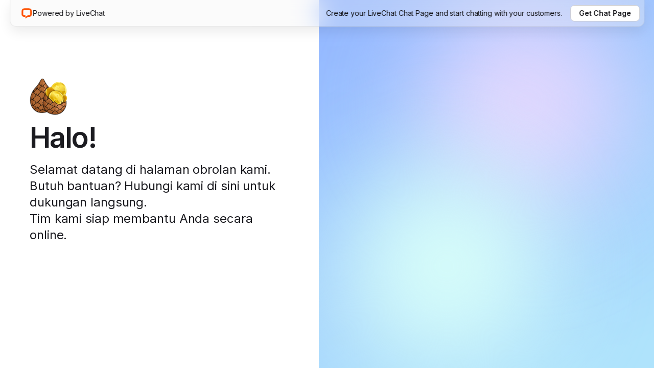

--- FILE ---
content_type: text/html; charset=utf-8
request_url: https://direct.lc.chat/13265052
body_size: 7026
content:
<!DOCTYPE html><html lang="en" class="__variable_37ef13"><head><meta charSet="utf-8"/><meta name="viewport" content="width=device-width, initial-scale=1"/><link rel="stylesheet" href="/_next/static/css/ae6836ef2ba55764.css" data-precedence="next"/><link rel="stylesheet" href="/_next/static/css/c535ac87d9a9dab7.css" data-precedence="next"/><link rel="stylesheet" href="/_next/static/css/b8e60c5c66124def.css" data-precedence="next"/><link rel="stylesheet" href="/_next/static/css/2b89b334281bbc80.css" data-precedence="next"/><link rel="preload" as="script" fetchPriority="low" href="/_next/static/chunks/webpack-f09123d9d46008bc.js"/><script src="/_next/static/chunks/4bd1b696-c023c6e3521b1417.js" async=""></script><script src="/_next/static/chunks/255-cb395327542b56ef.js" async=""></script><script src="/_next/static/chunks/main-app-2ecc3bf42ae2d122.js" async=""></script><script src="/_next/static/chunks/app/error-0e624a225c8d3c7c.js" async=""></script><script src="/_next/static/chunks/148-a85f51395dc53c9b.js" async=""></script><script src="/_next/static/chunks/app/%5BclientId%5D/%5B%5B...groupId%5D%5D/page-cd4d203a9ce99422.js" async=""></script><meta name="next-size-adjust" content=""/><meta name="description" content="Welcome to our chat page. Need help? Contact us here for instant support. Our team is ready to assist you online"/><meta property="og:title" content="Chat now! | AI Live Chat Customer Service | Chat Page from LiveChat"/><meta property="og:description" content="Welcome to our chat page. Need help? Contact us here for instant support. Our team is ready to assist you online"/><meta property="og:locale" content="en_US"/><meta property="og:type" content="website"/><meta property="og:image" content="https://direct.lc.chat/chat-page-og-image.png"/><meta name="twitter:title" content="Chat now! | AI Live Chat Customer Service | Chat Page from LiveChat"/><meta name="twitter:description" content="Welcome to our chat page. Need help? Contact us here for instant support. Our team is ready to assist you online"/><meta name="twitter:image" content="https://direct.lc.chat/chat-page-og-image.png"/><meta name="theme-color" content="#000000"/><link rel="manifest" href="/manifest.json"/><link rel="icon" href="/favicon.ico" type="image/x-icon" sizes="16x16"/><link rel="icon" href="/favicon-livechat.ico"/><style>
            * {
              box-sizing: border-box;
            }

            html,
            body {
              margin: 0;
              padding: 0;
              font-family: var(--font-inter);
              -webkit-font-smoothing: antialiased;
              -moz-osx-font-smoothing: grayscale;
            }
          </style><script src="/_next/static/chunks/polyfills-42372ed130431b0a.js" noModule=""></script></head><body><div hidden=""><!--$--><!--/$--></div><div id="app-container" class="App_appContainer__Rmrqj lc-light-theme livechat"><div class="TopBar_topBar__pBqAZ"><a class="lc-Link-module__link___kqx52 TopBar_poweredByLink___2g9h" href="https://direct.lc.chat/?utm_campaign=lc13265052&amp;utm_source=chat_link_poweredby&amp;utm_medium=referral" target="_blank" rel="noopener noreferrer"><span class="lc-Icon-module__icon___tw31R"><svg xmlns="http://www.w3.org/2000/svg" fill="none" viewBox="0 0 24 24" width="24" height="24"><path fill="#FE5000" d="M17.316 5.663a77 77 0 0 0-10.615 0A1.39 1.39 0 0 0 5.393 6.93c-.172 2.142-.195 5.35-.037 7.49.052.707.673 1.314 1.512 1.314H9.5v3.246l-2.627-.002c-2.409 0-4.571-1.785-4.758-4.319-.17-2.306-.147-5.682.039-7.99.186-2.312 2.045-4.083 4.314-4.246a80 80 0 0 1 11.08 0c2.27.163 4.13 1.934 4.315 4.247.186 2.307.177 5.683.007 7.99-.187 2.533-2.344 4.326-4.753 4.326l-2.6-.002L9.5 22.229v-3.25l5.018-3.246h2.6c.839 0 1.46-.607 1.511-1.314.158-2.14.167-5.348-.005-7.49a1.39 1.39 0 0 0-1.308-1.266"></path></svg></span><p class="lc-Typography-module__paragraph-md___UGoqq TopBar_poweredByText__2sskh">Powered by <!-- -->LiveChat</p></a><div class="TopBar_rightContainer__TToPW"><p class="lc-Typography-module__paragraph-md___UGoqq TopBar_title__oBGHA">Create your <!-- -->LiveChat<!-- --> Chat Page and start chatting with your customers.</p><a class="lc-Link-module__link___kqx52 TopBar_getChatPageButton__WPt5v" href="https://direct.lc.chat/?utm_campaign=lc13265052&amp;utm_source=chat_link_getlivechat&amp;utm_medium=referral" target="_blank" rel="noopener noreferrer"><p class="lc-Typography-module__paragraph-md___UGoqq TopBar_getChatPageText__VSP5T">Get Chat Page</p></a></div></div><div class="App_container__Cg37U"><div class="App_pageDescriptionWrapper__tC0BX"><div class="PageDescription_container__xgn77"><div class="PageDescription_wrapper__dBDpJ"><div class="Logo_logoWrapper__dwo9X"><img alt="Company logo" loading="lazy" width="74" height="74" decoding="async" data-nimg="1" class="Logo_logo__5xyYV" style="color:transparent" src="https://cdn.files-text.com/us-south1/api/lc/main/13265052/0/logo/f198baf1c9c2e39aaa62afec135dead6.png"/></div><div class="PageDescription_title__ly2FU">Halo!</div><div class="PageDescription_subtitle__PJlV5">Selamat datang di halaman obrolan kami<!-- -->.<br/> Butuh bantuan? Hubungi kami di sini untuk dukungan langsung<!-- -->.<br/> Tim kami siap membantu Anda secara online.</div></div><div class="Card_card__2BXgj"><div class="Card_title__BHRP8"><span class="lc-Icon-module__icon___tw31R"><svg xmlns="http://www.w3.org/2000/svg" fill="none" viewBox="0 0 24 24" width="32" height="32"><path fill="currentcolor" d="M17.158 21.4h-2.246V3h2.246zM12.101 18.495h-1.82c-1.937 0-2.848-1.085-2.848-2.867v-5.074H6v-2.13h1.433V5.672h2.654v2.75h2.15v2.13h-2.15v4.881c0 .66.252.93.949.93H12.1z"></path></svg></span>Powered by Text</div><div class="Card_subtitle__N_RJE">Create your Chat Page like this one and start chatting with your customers</div><a class="Card_getChatPageButton__SGIpA lc-Button-module__btn___aijZJ lc-Button-module__btn--plain___eOPui lc-Button-module__btn--medium___wfUJA" aria-disabled="false" type="button" href="https://www.text.com/?utm_campaign=ta-13265052&amp;utm_source=chat_link_gettextapp&amp;utm_medium=referral" target="_blank" rel="noopener noreferrer"><div>Get Chat Page</div></a></div></div></div><div class="ChatWrapper_chatWrapper__0__Rx"><div class="ChatWrapper_blurTop__vmdqw"></div><div class="ChatWrapper_chatContainer__QsLP7 ChatWrapper_chatContainerLoading__pKTAH" id="lc_chat_container"></div><div class="ChatWrapper_blurBottom__fk7CH"></div></div></div></div><!--$--><!--/$--><script src="/_next/static/chunks/webpack-f09123d9d46008bc.js" id="_R_" async=""></script><script>(self.__next_f=self.__next_f||[]).push([0])</script><script>self.__next_f.push([1,"1:\"$Sreact.fragment\"\n2:I[9766,[],\"\"]\n3:I[9567,[\"39\",\"static/chunks/app/error-0e624a225c8d3c7c.js\"],\"default\"]\n4:I[8924,[],\"\"]\n6:I[4431,[],\"OutletBoundary\"]\n8:I[5278,[],\"AsyncMetadataOutlet\"]\na:I[4431,[],\"ViewportBoundary\"]\nc:I[4431,[],\"MetadataBoundary\"]\nd:\"$Sreact.suspense\"\nf:I[7150,[],\"\"]\n:HL[\"/_next/static/media/e4af272ccee01ff0-s.p.woff2\",\"font\",{\"crossOrigin\":\"\",\"type\":\"font/woff2\"}]\n:HL[\"/_next/static/css/ae6836ef2ba55764.css\",\"style\"]\n:HL[\"/_next/static/css/c535ac87d9a9dab7.css\",\"style\"]\n:HL[\"/_next/static/css/b8e60c5c66124def.css\",\"style\"]\n:HL[\"/_next/static/css/2b89b334281bbc80.css\",\"style\"]\n"])</script><script>self.__next_f.push([1,"0:{\"P\":null,\"b\":\"9KFaLEiAENbLuGtYbikvN\",\"p\":\"\",\"c\":[\"\",\"13265052\"],\"i\":false,\"f\":[[[\"\",{\"children\":[[\"clientId\",\"13265052\",\"d\"],{\"children\":[[\"groupId\",\"\",\"oc\"],{\"children\":[\"__PAGE__\",{}]}]}]},\"$undefined\",\"$undefined\",true],[\"\",[\"$\",\"$1\",\"c\",{\"children\":[[[\"$\",\"link\",\"0\",{\"rel\":\"stylesheet\",\"href\":\"/_next/static/css/ae6836ef2ba55764.css\",\"precedence\":\"next\",\"crossOrigin\":\"$undefined\",\"nonce\":\"$undefined\"}]],[\"$\",\"html\",null,{\"lang\":\"en\",\"className\":\"__variable_37ef13\",\"children\":[[\"$\",\"head\",null,{\"children\":[[\"$\",\"meta\",null,{\"name\":\"description\",\"content\":\"Welcome to our chat page. Need help? Contact us here for instant support. Our team is ready to assist you online\"}],[\"$\",\"meta\",null,{\"property\":\"og:title\",\"content\":\"Chat now! | AI Live Chat Customer Service | Chat Page from LiveChat\"}],[\"$\",\"meta\",null,{\"property\":\"og:description\",\"content\":\"Welcome to our chat page. Need help? Contact us here for instant support. Our team is ready to assist you online\"}],[\"$\",\"meta\",null,{\"property\":\"og:locale\",\"content\":\"en_US\"}],[\"$\",\"meta\",null,{\"property\":\"og:type\",\"content\":\"website\"}],[\"$\",\"meta\",null,{\"property\":\"og:image\",\"content\":\"https://direct.lc.chat/chat-page-og-image.png\"}],[\"$\",\"meta\",null,{\"name\":\"twitter:title\",\"content\":\"Chat now! | AI Live Chat Customer Service | Chat Page from LiveChat\"}],[\"$\",\"meta\",null,{\"name\":\"twitter:description\",\"content\":\"Welcome to our chat page. Need help? Contact us here for instant support. Our team is ready to assist you online\"}],[\"$\",\"meta\",null,{\"name\":\"twitter:image\",\"content\":\"https://direct.lc.chat/chat-page-og-image.png\"}],[\"$\",\"style\",null,{\"children\":\"\\n            * {\\n              box-sizing: border-box;\\n            }\\n\\n            html,\\n            body {\\n              margin: 0;\\n              padding: 0;\\n              font-family: var(--font-inter);\\n              -webkit-font-smoothing: antialiased;\\n              -moz-osx-font-smoothing: grayscale;\\n            }\\n          \"}]]}],[\"$\",\"body\",null,{\"children\":[\"$\",\"$L2\",null,{\"parallelRouterKey\":\"children\",\"error\":\"$3\",\"errorStyles\":[],\"errorScripts\":[],\"template\":[\"$\",\"$L4\",null,{}],\"templateStyles\":\"$undefined\",\"templateScripts\":\"$undefined\",\"notFound\":[[\"$\",\"div\",null,{\"style\":{\"padding\":\"var(--spacing-5)\",\"textAlign\":\"center\"},\"children\":[[\"$\",\"h2\",null,{\"children\":\"Not Found\"}],[\"$\",\"p\",null,{\"children\":\"Could not find the requested resource\"}]]}],[]],\"forbidden\":\"$undefined\",\"unauthorized\":\"$undefined\"}]}]]}]]}],{\"children\":[[\"clientId\",\"13265052\",\"d\"],[\"$\",\"$1\",\"c\",{\"children\":[null,[\"$\",\"$L2\",null,{\"parallelRouterKey\":\"children\",\"error\":\"$undefined\",\"errorStyles\":\"$undefined\",\"errorScripts\":\"$undefined\",\"template\":[\"$\",\"$L4\",null,{}],\"templateStyles\":\"$undefined\",\"templateScripts\":\"$undefined\",\"notFound\":\"$undefined\",\"forbidden\":\"$undefined\",\"unauthorized\":\"$undefined\"}]]}],{\"children\":[[\"groupId\",\"\",\"oc\"],[\"$\",\"$1\",\"c\",{\"children\":[null,[\"$\",\"$L2\",null,{\"parallelRouterKey\":\"children\",\"error\":\"$undefined\",\"errorStyles\":\"$undefined\",\"errorScripts\":\"$undefined\",\"template\":[\"$\",\"$L4\",null,{}],\"templateStyles\":\"$undefined\",\"templateScripts\":\"$undefined\",\"notFound\":\"$undefined\",\"forbidden\":\"$undefined\",\"unauthorized\":\"$undefined\"}]]}],{\"children\":[\"__PAGE__\",[\"$\",\"$1\",\"c\",{\"children\":[\"$L5\",[[\"$\",\"link\",\"0\",{\"rel\":\"stylesheet\",\"href\":\"/_next/static/css/c535ac87d9a9dab7.css\",\"precedence\":\"next\",\"crossOrigin\":\"$undefined\",\"nonce\":\"$undefined\"}],[\"$\",\"link\",\"1\",{\"rel\":\"stylesheet\",\"href\":\"/_next/static/css/b8e60c5c66124def.css\",\"precedence\":\"next\",\"crossOrigin\":\"$undefined\",\"nonce\":\"$undefined\"}],[\"$\",\"link\",\"2\",{\"rel\":\"stylesheet\",\"href\":\"/_next/static/css/2b89b334281bbc80.css\",\"precedence\":\"next\",\"crossOrigin\":\"$undefined\",\"nonce\":\"$undefined\"}]],[\"$\",\"$L6\",null,{\"children\":[\"$L7\",[\"$\",\"$L8\",null,{\"promise\":\"$@9\"}]]}]]}],{},null,false]},null,false]},null,false]},null,false],[\"$\",\"$1\",\"h\",{\"children\":[null,[[\"$\",\"$La\",null,{\"children\":\"$Lb\"}],[\"$\",\"meta\",null,{\"name\":\"next-size-adjust\",\"content\":\"\"}]],[\"$\",\"$Lc\",null,{\"children\":[\"$\",\"div\",null,{\"hidden\":true,\"children\":[\"$\",\"$d\",null,{\"fallback\":null,\"children\":\"$Le\"}]}]}]]}],false]],\"m\":\"$undefined\",\"G\":[\"$f\",[]],\"s\":false,\"S\":false}\n"])</script><script>self.__next_f.push([1,"b:[[\"$\",\"meta\",\"0\",{\"charSet\":\"utf-8\"}],[\"$\",\"meta\",\"1\",{\"name\":\"viewport\",\"content\":\"width=device-width, initial-scale=1\"}],[\"$\",\"meta\",\"2\",{\"name\":\"theme-color\",\"content\":\"#000000\"}]]\n7:null\n"])</script><script>self.__next_f.push([1,"10:I[622,[],\"IconMark\"]\n9:{\"metadata\":[[\"$\",\"link\",\"0\",{\"rel\":\"manifest\",\"href\":\"/manifest.json\",\"crossOrigin\":\"$undefined\"}],[\"$\",\"link\",\"1\",{\"rel\":\"icon\",\"href\":\"/favicon.ico\",\"type\":\"image/x-icon\",\"sizes\":\"16x16\"}],[\"$\",\"link\",\"2\",{\"rel\":\"icon\",\"href\":\"/favicon-livechat.ico\"}],[\"$\",\"$L10\",\"3\",{}]],\"error\":null,\"digest\":\"$undefined\"}\ne:\"$9:metadata\"\n"])</script><script>self.__next_f.push([1,"11:I[6475,[\"148\",\"static/chunks/148-a85f51395dc53c9b.js\",\"858\",\"static/chunks/app/%5BclientId%5D/%5B%5B...groupId%5D%5D/page-cd4d203a9ce99422.js\"],\"GtagCode\"]\n14:I[6722,[\"148\",\"static/chunks/148-a85f51395dc53c9b.js\",\"858\",\"static/chunks/app/%5BclientId%5D/%5B%5B...groupId%5D%5D/page-cd4d203a9ce99422.js\"],\"ChatWrapper\"]\n5:[\"$\",\"div\",null,{\"id\":\"app-container\",\"className\":\"App_appContainer__Rmrqj lc-light-theme livechat\",\"children\":[[\"$\",\"$L11\",null,{\"gtagID\":\"G-LR76BN3MW1\"}],\"$L12\",[\"$\",\"div\",null,{\"className\":\"App_container__Cg37U\",\"children\":[[\"$\",\"div\",null,{\"className\":\"App_pageDescriptionWrapper__tC0BX\",\"children\":\"$L13\"}],[\"$\",\"$L14\",null,{\"clientId\":\"13265052\",\"clientIdType\":\"license\",\"groupId\":0,\"chatWidgetTrackingUrl\":\"https://cdn.livechatinc.com/tracking.js\",\"isTextAppEnabled\":false}]]}]]}]\n"])</script><script>self.__next_f.push([1,"12:[\"$\",\"div\",null,{\"className\":\"TopBar_topBar__pBqAZ\",\"children\":[[\"$\",\"a\",null,{\"className\":\"lc-Link-module__link___kqx52 TopBar_poweredByLink___2g9h\",\"href\":\"https://direct.lc.chat/?utm_campaign=lc13265052\u0026utm_source=chat_link_poweredby\u0026utm_medium=referral\",\"target\":\"_blank\",\"rel\":\"noopener noreferrer\",\"children\":[[\"$\",\"span\",null,{\"className\":\"lc-Icon-module__icon___tw31R\",\"children\":[\"$\",\"svg\",null,{\"xmlns\":\"http://www.w3.org/2000/svg\",\"fill\":\"none\",\"viewBox\":\"0 0 24 24\",\"width\":24,\"height\":24,\"children\":[\"$\",\"path\",null,{\"fill\":\"#FE5000\",\"d\":\"M17.316 5.663a77 77 0 0 0-10.615 0A1.39 1.39 0 0 0 5.393 6.93c-.172 2.142-.195 5.35-.037 7.49.052.707.673 1.314 1.512 1.314H9.5v3.246l-2.627-.002c-2.409 0-4.571-1.785-4.758-4.319-.17-2.306-.147-5.682.039-7.99.186-2.312 2.045-4.083 4.314-4.246a80 80 0 0 1 11.08 0c2.27.163 4.13 1.934 4.315 4.247.186 2.307.177 5.683.007 7.99-.187 2.533-2.344 4.326-4.753 4.326l-2.6-.002L9.5 22.229v-3.25l5.018-3.246h2.6c.839 0 1.46-.607 1.511-1.314.158-2.14.167-5.348-.005-7.49a1.39 1.39 0 0 0-1.308-1.266\"}]}]}],[\"$\",\"p\",null,{\"className\":\"lc-Typography-module__paragraph-md___UGoqq TopBar_poweredByText__2sskh\",\"children\":[\"Powered by \",\"LiveChat\"]}]]}],[\"$\",\"div\",null,{\"className\":\"TopBar_rightContainer__TToPW\",\"children\":[[\"$\",\"p\",null,{\"className\":\"lc-Typography-module__paragraph-md___UGoqq TopBar_title__oBGHA\",\"children\":[\"Create your \",\"LiveChat\",\" Chat Page and start chatting with your customers.\"]}],[\"$\",\"a\",null,{\"className\":\"lc-Link-module__link___kqx52 TopBar_getChatPageButton__WPt5v\",\"href\":\"https://direct.lc.chat/?utm_campaign=lc13265052\u0026utm_source=chat_link_getlivechat\u0026utm_medium=referral\",\"target\":\"_blank\",\"rel\":\"noopener noreferrer\",\"children\":[\"$\",\"p\",null,{\"className\":\"lc-Typography-module__paragraph-md___UGoqq TopBar_getChatPageText__VSP5T\",\"children\":\"Get Chat Page\"}]}]]}]]}]\n"])</script><script>self.__next_f.push([1,"13:[\"$\",\"div\",null,{\"className\":\"PageDescription_container__xgn77\",\"children\":[[\"$\",\"div\",null,{\"className\":\"PageDescription_wrapper__dBDpJ\",\"children\":[\"$L15\",[\"$\",\"div\",null,{\"className\":\"PageDescription_title__ly2FU\",\"children\":\"Halo!\"}],[\"$\",\"div\",null,{\"className\":\"PageDescription_subtitle__PJlV5\",\"children\":[[\"$\",\"$1\",\"0\",{\"children\":[false,\"Selamat datang di halaman obrolan kami\",\".\"]}],[\"$\",\"$1\",\"1\",{\"children\":[[\"$\",\"br\",null,{}],\" Butuh bantuan? Hubungi kami di sini untuk dukungan langsung\",\".\"]}],[\"$\",\"$1\",\"2\",{\"children\":[[\"$\",\"br\",null,{}],\" Tim kami siap membantu Anda secara online.\",false]}]]}]]}],\"$L16\"]}]\n"])</script><script>self.__next_f.push([1,"17:I[1763,[\"148\",\"static/chunks/148-a85f51395dc53c9b.js\",\"858\",\"static/chunks/app/%5BclientId%5D/%5B%5B...groupId%5D%5D/page-cd4d203a9ce99422.js\"],\"LogoClient\"]\n"])</script><script>self.__next_f.push([1,"16:[\"$\",\"div\",null,{\"className\":\"Card_card__2BXgj\",\"children\":[[\"$\",\"div\",null,{\"className\":\"Card_title__BHRP8\",\"children\":[[\"$\",\"span\",null,{\"className\":\"lc-Icon-module__icon___tw31R\",\"children\":[\"$\",\"svg\",null,{\"xmlns\":\"http://www.w3.org/2000/svg\",\"fill\":\"none\",\"viewBox\":\"0 0 24 24\",\"width\":32,\"height\":32,\"children\":[\"$\",\"path\",null,{\"fill\":\"currentcolor\",\"d\":\"M17.158 21.4h-2.246V3h2.246zM12.101 18.495h-1.82c-1.937 0-2.848-1.085-2.848-2.867v-5.074H6v-2.13h1.433V5.672h2.654v2.75h2.15v2.13h-2.15v4.881c0 .66.252.93.949.93H12.1z\"}]}]}],\"Powered by Text\"]}],[\"$\",\"div\",null,{\"className\":\"Card_subtitle__N_RJE\",\"children\":\"Create your Chat Page like this one and start chatting with your customers\"}],[\"$\",\"a\",null,{\"ref\":\"$undefined\",\"className\":\"Card_getChatPageButton__SGIpA lc-Button-module__btn___aijZJ lc-Button-module__btn--plain___eOPui lc-Button-module__btn--medium___wfUJA\",\"aria-disabled\":false,\"type\":\"button\",\"disabled\":false,\"href\":\"https://www.text.com/?utm_campaign=ta-13265052\u0026utm_source=chat_link_gettextapp\u0026utm_medium=referral\",\"onClick\":\"$undefined\",\"target\":\"_blank\",\"rel\":\"noopener noreferrer\",\"children\":[false,null,[\"$\",\"div\",null,{\"className\":\"$undefined\",\"children\":\"Get Chat Page\"}]]}]]}]\n"])</script><script>self.__next_f.push([1,"15:[\"$\",\"$L17\",null,{\"logoPath\":\"https://cdn.files-text.com/us-south1/api/lc/main/13265052/0/logo/f198baf1c9c2e39aaa62afec135dead6.png\",\"logoColor\":\"#856813\",\"isDefault\":false}]\n"])</script></body></html>

--- FILE ---
content_type: text/css; charset=UTF-8
request_url: https://direct.lc.chat/_next/static/css/ae6836ef2ba55764.css
body_size: 6351
content:
.lc-legacy-theme,:root{--background:#fff;--background-01:#fff;--background-02:#fff;--background-03:#f1f1f2;--surface-basic-default:#fff;--surface-primary-default:#fff;--surface-basic-subtle:#f1f6f8;--surface-secondary-default:#f1f6f8;--surface-secondary-hover:#e0e8eb;--surface-secondary-active:#dae4eb;--surface-secondary-disabled:#eaedf0;--surface-primary-hover-opacity:rgb(19 19 23/10%);--surface-basic-hover:#e0e8eb;--surface-primary-hover:#f3f6f7;--surface-basic-active:#dae4eb;--surface-primary-active:#ebf1f4;--surface-primary-active-colored:rgb(66 132 245/25%);--surface-basic-disabled:#eaedf0;--surface-primary-disabled:#f9fafb;--surface-tertiary-default:#dde4e9;--surface-secondary-subtle:#e4e8ec;--surface-moderate-default:#cad6dd;--surface-moderate-hover:#c3ced5;--surface-moderate-active:#bac7cf;--surface-tertiary-hover:#d3dde3;--surface-tertiary-active:#cdd8df;--surface-tertiary-disabled:#e4e8ec;--surface-feedback-info:#e5f3ff;--surface-accent-emphasis-low-info:#e6f3ff;--surface-feedback-negative:#fbeaed;--surface-accent-emphasis-low-negative:#fbeaed;--surface-feedback-warning:#fff8e0;--surface-accent-emphasis-low-warning:#fff8e0;--surface-feedback-positive:#e6f4ec;--surface-accent-emphasis-low-positive:#e6f4ec;--surface-accent-emphasis-low-purple:#eee8ff;--surface-accent-emphasis-min-info:#f4faff;--surface-accent-emphasis-min-negative:#fff8f8;--surface-accent-emphasis-min-warning:#fff9ed;--surface-accent-emphasis-min-positive:#f3fcf4;--surface-accent-emphasis-min-purple:#faf8ff;--surface-invert-default:#424d57;--surface-invert-primary:#424d57;--surface-invert-subtle:#677179;--surface-invert-secondary:#677179;--surface-invert-disabled:#a0a6ab;--surface-locked-default:#fff;--surface-locked-hover:#efeff0;--surface-locked-active:#daedff;--surface-locked-disabled:rgb(255 255 255/70%);--surface-locked-white:#fff;--surface-locked-black:#000;--surface-accent-emphasis-medium-negative:#ffb7b7;--surface-accent-emphasis-medium-positive:#7edd92;--surface-accent-emphasis-high-info:#4284f5;--surface-accent-emphasis-high-negative:#d74747;--surface-accent-emphasis-high-warning:#fbbd04;--surface-accent-emphasis-high-positive:#22aa61;--surface-accent-emphasis-high-purple:#9642f5;--surface-overlay:rgb(0 0 0/70%);--surface-other-overlay:rgb(0 0 0/70%);--surface-other-agent:#4284f5;--surface-other-agent-hover:#034fc3;--surface-other-skeleton:#e5e8ec;--surface-gradient-01:linear-gradient(107.08deg,#8609ff 9.14%,#ee0007 111.43%);--surface-gradient-02:linear-gradient(107.08deg,#8609ff 9.14%,#0059e1 111.43%);--surface-gradient-03:linear-gradient(84deg,#ca0005 38%,#f3c600 140%);--surface-gradient-04:linear-gradient(95deg,#ffe9bc,#fffdf8 112%);--surface-gradient-05:linear-gradient(95deg,#daedff,#fbfdff 112%);--surface-gradient-06:linear-gradient(95deg,#eee8ff,#fdfdff 112%);--surface-gradient-07:linear-gradient(95deg,#d1f4d5,#e6f6ed 112%);--surface-gradient-08:linear-gradient(95deg,#ffe5e5,#fffcfc 112%);--surface-gradient-09:linear-gradient(95deg,#d1f4d5,#fff9ee 112%);--surface-gradient-10:linear-gradient(95deg,#eee8ff,#f4faff 112%);--surface-gradient-11:linear-gradient(95deg,#eee8ff,#fff4dd 112%);--content-default:#424d57;--content-basic-primary:#424d57;--content-subtle:#677179;--content-basic-secondary:#677179;--content-disabled:#a0a6ab;--content-basic-disabled:#a0a6ab;--content-basic-negative:#930002;--content-basic-warning:#755b00;--content-basic-positive:#005321;--content-basic-info:#003fa4;--content-basic-purple:#6100bd;--content-basic-gradient-01:linear-gradient(254.49deg,#8609ff -0.38%,#004bc2 94.44%);--content-white-locked:#fff;--content-locked-white:#fff;--content-black-locked:#424d57;--content-locked-black:#000;--content-locked-default:#424d57;--content-locked-hover:#131317;--content-locked-active:#003fa4;--content-locked-disabled:#8d8d95;--content-invert-default:#fff;--content-invert-primary:#fff;--content-invert-subtle:rgb(255 255 255/70%);--content-invert-secondary:rgb(255 255 255/70%);--content-invert-disabled:rgb(255 255 255/50%);--content-invert-gradient-01:linear-gradient(254.49deg,#b99aff -0.38%,#68afff 94.44%);--border-default:#bdc7d1;--border-basic-primary:#bdc7d1;--border-basic-secondary:#e4e8ec;--border-subtle:#e4e8ec;--border-basic-tertiary:#e9edf0;--border-hover:#a0a6ab;--border-basic-hover:#a0a6ab;--border-disabled:#dee3e8;--border-basic-disabled:#dee3e8;--border-basic-negative:#930002;--border-basic-warning:#755b00;--border-basic-positive:#005321;--border-basic-info:#003fa4;--border-basic-purple:#6100bd;--border-basic-contrast:#131317;--border-invert-default:rgb(255 255 255/70%);--border-invert-primary:rgb(255 255 255/70%);--border-invert-subtle:rgb(255 255 255/30%);--border-invert-secondary:rgb(255 255 255/30%);--border-invert-hover:#fff;--border-invert-disabled:rgb(255 255 255/50%);--color-action-active:#295fbc;--action-primary-active:#295fbc;--color-action-hover:#4379d6;--action-primary-hover:#4379d6;--color-action-default:#4284f5;--action-primary-default:#4284f5;--color-action-default-rgb:66,132,245;--color-action-disabled:#a3c3fa;--action-primary-disabled:#a3c3fa;--color-negative-active:#94383a;--action-negative-active:#94383a;--color-negative-hover:#b94648;--action-negative-hover:#b94648;--color-negative-default:#d74747;--action-negative-default:#d74747;--color-negative-disabled:#eba3a3;--action-negative-disabled:#eba3a3;--color-warning-default:#fbbd04;--action-warning-default:#fbbd04;--color-warning-hover:#f99a01;--action-warning-hover:#f99a01;--action-warning-disabled:rgb(232 187 0/20%);--color-positive-default:#22aa61;--action-positive-default:#22aa61;--color-positive-hover:#0d874a;--action-positive-hover:#0d874a;--color-positive-disabled:#90d5c4;--action-positive-disabled:#90d5c4;--action-neutral-default:#bdc7d1;--action-neutral-hover:#a0a6ab;--action-neutral-disabled:#dee3e8;--action-high-contrast-default:#1b1b20;--action-high-contrast-hover:#131317;--action-high-contrast-active:#131317;--action-high-contrast-disabled:rgb(27 27 32/20%);--color-bot:#6b5aba;--surface-other-bot:#6b5aba;--surface-other-bot-hover:#41057b;--color-black:#424d57;--color-white:#fff;--decor-blue900:#003288;--decor-blue800:#003fa4;--decor-blue700:#004bc2;--decor-blue600:#0059e1;--decor-blue500:#06f;--decor-blue400:#328dff;--decor-blue300:#68afff;--decor-blue200:#9dceff;--decor-blue100:#daedff;--decor-blue50:#f4faff;--decor-orange900:#6c1d00;--decor-orange800:#842600;--decor-orange700:#9c2e00;--decor-orange600:#b43700;--decor-orange500:#d54300;--decor-orange400:#ff5100;--decor-orange300:#ff8a77;--decor-orange200:#ffb8af;--decor-orange100:#ffe5e3;--decor-orange50:#fff8f7;--decor-yellow900:#493700;--decor-yellow800:#755b00;--decor-yellow700:#c9a100;--decor-yellow600:#e8bb00;--decor-yellow500:#f3c600;--decor-yellow400:#d1aa00;--decor-yellow300:#fed65e;--decor-yellow200:#fedc89;--decor-yellow100:#fff2d6;--decor-yellow50:#fff9ed;--decor-gray950:#131317;--decor-gray900:#1b1b20;--decor-gray800:#29292f;--decor-gray700:#3b3b43;--decor-gray600:#4e4e58;--decor-gray500:#62626d;--decor-gray400:#767680;--decor-gray300:#8d8d95;--decor-gray200:#ababb1;--decor-gray150:#c9c9cd;--decor-gray100:#c9c9cd;--decor-gray75:#eeeeef;--decor-gray50:#e2e2e4;--decor-gray40:#eeeeef;--decor-gray20:#fcfcfc;--decor-green900:#00431a;--decor-green800:#005321;--decor-green700:#006329;--decor-green600:#007331;--decor-green500:#00893c;--decor-green400:#00a449;--decor-green300:#00c057;--decor-green200:#7edd92;--decor-green100:#e4f4ed;--decor-green50:#f3fcf4;--decor-red900:#790002;--decor-red800:#930002;--decor-red700:#ae0003;--decor-red600:#ca0005;--decor-red500:#ee0007;--decor-red400:#ff4c4d;--decor-red300:#ff8889;--decor-red200:#ffb7b7;--decor-red100:#ffe5e5;--decor-red50:#fff8f8;--decor-purple900:#50009c;--decor-purple800:#6100bd;--decor-purple700:#7400df;--decor-purple600:#8609ff;--decor-purple500:#9146ff;--decor-purple400:#a372ff;--decor-purple300:#b99aff;--decor-purple200:#d1c0ff;--decor-purple100:#eee8ff;--decor-purple50:#faf8ff;--products-livechat:#fe5100;--products-helpdesk:#00c057;--products-chatbot:#06f;--products-knowledgebase:#9146ff;--illustrations-primary:#ffd000;--illustrations-secondary:#e2e2e4;--illustrations-stroke:#1b1b20;--tag-surface-01:#e4e8ec;--tag-content-01:#424d57;--btn-basic-background-enabled:#fff;--btn-basic-background-hover:#f3f6f7;--btn-basic-background-disabled:#f9fafb;--btn-basic-background-active:#f4faff;--btn-basic-background-loading:#f9fafb;--btn-secondary-background-enabled:#fff;--btn-secondary-background-hover:#f3f6f7;--btn-secondary-background-disabled:#f9fafb;--btn-secondary-background-active:#f4faff;--btn-secondary-background-loading:#f9fafb;--btn-plain-icon-background-hover:#f4faff;--btn-plain-icon-background-active:#4284f5;--picker-list-background:#fff;--picker-list-group-background:#f1f6f8;--picker-list-option-background-hover:#f3f6f7;--picker-list-option-background-active-hover:#d3dde3;--picker-list-option-background-focus:#f3f6f7;--picker-list-option-background-active:#ebf1f4;--popover-background:#fff;--surface-avatar-1:#8609ff;--surface-avatar-2:#ca0005;--surface-avatar-3:#328dff;--surface-avatar-4:#00893c;--surface-avatar-5:#9146ff;--surface-avatar-6:#ff5100;--surface-avatar-7:#06f;--surface-avatar-8:#a372ff;--surface-avatar-9:#b08c00;--surface-avatar-10:#00a449;--navbar-background:#101014;--tooltip-border:transparent}.lc-light-theme{--background:#fff;--background-01:#fff;--background-02:#fff;--background-03:#f1f1f2;--surface-basic-default:#fff;--surface-primary-default:#fff;--surface-basic-subtle:#f6f6f7;--surface-secondary-default:#f5f5f5;--surface-secondary-hover:#ececec;--surface-secondary-active:#e7e7e7;--surface-secondary-disabled:#f0f0f1;--surface-basic-hover:#e2e2e4;--surface-primary-hover:#f3f3f3;--surface-primary-hover-opacity:rgb(19 19 23/10%);--surface-basic-active:#c9c9cd;--surface-primary-active:#eeeeef;--surface-primary-active-colored:rgb(0 102 255/25%);--surface-basic-disabled:#f6f6f7;--surface-primary-disabled:#f6f6f6;--surface-tertiary-default:#e6e6e7;--surface-secondary-subtle:#e4e8ec;--surface-moderate-default:#d8d8da;--surface-moderate-hover:#d1d1d4;--surface-moderate-active:#cdcdcf;--surface-tertiary-hover:#e4e4e5;--surface-tertiary-active:#e2e2e3;--surface-tertiary-disabled:#ebebec;--surface-feedback-info:#daedff;--surface-accent-emphasis-low-info:#daedff;--surface-feedback-negative:#ffe5e5;--surface-accent-emphasis-low-negative:#ffe5e5;--surface-feedback-warning:#fff2d6;--surface-accent-emphasis-low-warning:#ffe9bc;--surface-feedback-positive:#e4f4ed;--surface-accent-emphasis-low-positive:#d1f4d5;--surface-accent-emphasis-low-purple:#eee8ff;--surface-accent-emphasis-min-info:#f4faff;--surface-accent-emphasis-min-negative:#fff8f8;--surface-accent-emphasis-min-warning:#fff9ed;--surface-accent-emphasis-min-positive:#f3fcf4;--surface-accent-emphasis-min-purple:#faf8ff;--surface-invert-default:#1b1b20;--surface-invert-primary:#131317;--surface-invert-subtle:#4e4e58;--surface-invert-secondary:#3b3b43;--surface-invert-disabled:#8d8d95;--surface-locked-default:#fff;--surface-locked-hover:#eeeeef;--surface-locked-active:#daedff;--surface-locked-disabled:rgb(255 255 255/70%);--surface-locked-white:#fff;--surface-locked-black:#000;--surface-accent-emphasis-medium-negative:#ffb7b7;--surface-accent-emphasis-medium-positive:#7edd92;--surface-accent-emphasis-high-info:#0059e1;--surface-accent-emphasis-high-negative:#ca0005;--surface-accent-emphasis-high-warning:#e8bb00;--surface-accent-emphasis-high-positive:#00893c;--surface-accent-emphasis-high-purple:#9146ff;--surface-overlay:rgb(19 19 23/70%);--surface-other-overlay:rgb(19 19 23/70%);--surface-other-agent:#0059e1;--surface-other-agent-hover:#034fc3;--surface-other-skeleton:#e2e2e4;--surface-gradient-01:linear-gradient(107.08deg,#8609ff 9.14%,#ee0007 111.43%);--surface-gradient-02:linear-gradient(107.08deg,#8609ff 9.14%,#0059e1 111.43%);--surface-gradient-03:linear-gradient(84deg,#ca0005 38%,#f3c600 140%);--surface-gradient-04:linear-gradient(95deg,#ffe9bc,#fffdf8 112%);--surface-gradient-05:linear-gradient(95deg,#daedff,#fbfdff 112%);--surface-gradient-06:linear-gradient(95deg,#eee8ff,#fdfdff 112%);--surface-gradient-07:linear-gradient(95deg,#d1f4d5,#e6f6ed 112%);--surface-gradient-08:linear-gradient(95deg,#ffe5e5,#fffcfc 112%);--surface-gradient-09:linear-gradient(95deg,#d1f4d5,#fff9ee 112%);--surface-gradient-10:linear-gradient(95deg,#eee8ff,#f4faff 112%);--surface-gradient-11:linear-gradient(95deg,#eee8ff,#fff4dd 112%);--content-default:#131317;--content-basic-primary:#131317;--content-subtle:#62626d;--content-basic-secondary:#62626d;--content-disabled:#8d8d95;--content-basic-disabled:#8d8d95;--content-basic-negative:#ae0003;--content-basic-warning:#755b00;--content-basic-positive:#005321;--content-basic-info:#003fa4;--content-basic-purple:#6100bd;--content-basic-gradient-01:linear-gradient(254.49deg,#8609ff -0.38%,#004bc2 94.44%);--content-white-locked:#fff;--content-locked-white:#fff;--content-black-locked:#131317;--content-locked-black:#000;--content-locked-default:#131317;--content-locked-hover:#131317;--content-locked-active:#003fa4;--content-locked-disabled:#8d8d95;--content-invert-default:#fff;--content-invert-primary:#fff;--content-invert-subtle:rgb(255 255 255/70%);--content-invert-secondary:rgb(255 255 255/70%);--content-invert-disabled:rgb(255 255 255/50%);--content-invert-gradient-01:linear-gradient(254.49deg,#b99aff -0.38%,#68afff 94.44%);--border-default:#c9c9cd;--border-basic-primary:#c9c9cd;--border-basic-secondary:#e2e2e4;--border-subtle:#eeeeef;--border-basic-tertiary:#e5e5e6;--border-hover:#ababb1;--border-basic-hover:#ababb1;--border-disabled:#e2e2e4;--border-basic-disabled:#e2e2e4;--border-basic-negative:#ae0003;--border-basic-warning:#755b00;--border-basic-positive:#005321;--border-basic-info:#003fa4;--border-basic-purple:#6100bd;--border-basic-contrast:#131317;--border-invert-default:rgb(255 255 255/70%);--border-invert-primary:rgb(255 255 255/70%);--border-invert-subtle:rgb(255 255 255/30%);--border-invert-secondary:rgb(255 255 255/30%);--border-invert-hover:#fff;--border-invert-disabled:rgb(255 255 255/50%);--color-action-active:#003fa4;--action-primary-active:#09367c;--color-action-hover:#004bc2;--action-primary-hover:#0644a4;--color-action-default:#06f;--action-primary-default:#0059e1;--color-action-default-rgb:0,102,255;--color-action-disabled:#9dceff;--action-primary-disabled:rgb(0 89 225/20%);--color-negative-active:#930002;--action-negative-active:#6f090e;--color-negative-hover:#ae0003;--action-negative-hover:#8d0004;--color-negative-default:#ca0005;--action-negative-default:#ca0005;--color-negative-disabled:#eba3a3;--action-negative-disabled:rgb(202 0 5/20%);--color-warning-default:#e8bb00;--action-warning-default:#e8bb00;--color-warning-hover:#c9a100;--action-warning-hover:#a88907;--action-warning-disabled:rgb(232 187 0/20%);--color-positive-default:#00893c;--action-positive-default:#00893c;--color-positive-hover:#006329;--action-positive-hover:#066631;--color-positive-disabled:#d1f4d5;--action-positive-disabled:rgb(0 137 60/20%);--action-neutral-default:#8d8d95;--action-neutral-hover:#68686f;--action-neutral-disabled:rgb(141 141 149/20%);--action-high-contrast-default:#1b1b20;--action-high-contrast-hover:#131317;--action-high-contrast-active:#131317;--action-high-contrast-disabled:rgb(27 27 32/20%);--color-bot:#50009c;--surface-other-bot:#50009c;--surface-other-bot-hover:#41057b;--color-black:#131317;--color-white:#fff;--decor-blue900:#003288;--decor-blue800:#003fa4;--decor-blue700:#004bc2;--decor-blue600:#0059e1;--decor-blue500:#06f;--decor-blue400:#328dff;--decor-blue300:#68afff;--decor-blue200:#9dceff;--decor-blue100:#daedff;--decor-blue50:#f4faff;--decor-orange900:#6c1d00;--decor-orange800:#842600;--decor-orange700:#9c2e00;--decor-orange600:#b43700;--decor-orange500:#d54300;--decor-orange400:#ff5100;--decor-orange300:#ff8a77;--decor-orange200:#ffb8af;--decor-orange100:#ffe5e3;--decor-orange50:#fff8f7;--decor-yellow900:#493700;--decor-yellow800:#755b00;--decor-yellow700:#c9a100;--decor-yellow600:#e8bb00;--decor-yellow500:#f3c600;--decor-yellow400:#d1aa00;--decor-yellow300:#fed65e;--decor-yellow200:#fedc89;--decor-yellow100:#fff2d6;--decor-yellow50:#fff9ed;--decor-gray950:#131317;--decor-gray900:#1b1b20;--decor-gray800:#29292f;--decor-gray700:#3b3b43;--decor-gray600:#4e4e58;--decor-gray500:#62626d;--decor-gray400:#767680;--decor-gray300:#8d8d95;--decor-gray200:#ababb1;--decor-gray150:#c9c9cd;--decor-gray100:#c9c9cd;--decor-gray75:#eeeeef;--decor-gray50:#e2e2e4;--decor-gray40:#eeeeef;--decor-gray20:#fcfcfc;--decor-green900:#00431a;--decor-green800:#005321;--decor-green700:#006329;--decor-green600:#007331;--decor-green500:#00893c;--decor-green400:#00a449;--decor-green300:#00c057;--decor-green200:#7edd92;--decor-green100:#e4f4ed;--decor-green50:#f3fcf4;--decor-red900:#790002;--decor-red800:#930002;--decor-red700:#ae0003;--decor-red600:#ca0005;--decor-red500:#ee0007;--decor-red400:#ff4c4d;--decor-red300:#ff8889;--decor-red200:#ffb7b7;--decor-red100:#ffe5e5;--decor-red50:#fff8f8;--decor-purple900:#50009c;--decor-purple800:#6100bd;--decor-purple700:#7400df;--decor-purple600:#8609ff;--decor-purple500:#9146ff;--decor-purple400:#a372ff;--decor-purple300:#b99aff;--decor-purple200:#d1c0ff;--decor-purple100:#eee8ff;--decor-purple50:#faf8ff;--products-livechat:#fe5100;--products-helpdesk:#00c057;--products-chatbot:#06f;--products-knowledgebase:#9146ff;--illustrations-primary:#ffd000;--illustrations-secondary:#e2e2e4;--illustrations-stroke:#1b1b20;--tag-surface-01:#e2e2e4;--tag-content-01:#131317;--btn-basic-background-enabled:#fff;--btn-basic-background-hover:#f3f3f3;--btn-basic-background-disabled:#fff;--btn-basic-background-active:#f4faff;--btn-basic-background-loading:#fff;--btn-secondary-background-enabled:#fff;--btn-secondary-background-hover:#f3f3f3;--btn-secondary-background-disabled:#fff;--btn-secondary-background-active:#f4faff;--btn-secondary-background-loading:#fff;--btn-plain-icon-background-hover:#f4faff;--btn-plain-icon-background-active:#0059e1;--picker-list-background:#fff;--picker-list-group-background:#f5f5f5;--picker-list-option-background-hover:#ececec;--picker-list-option-background-active-hover:#e2e2e3;--picker-list-option-background-focus:#ececec;--picker-list-option-background-active:#e7e7e7;--popover-background:#fff;--surface-avatar-1:#8609ff;--surface-avatar-2:#ca0005;--surface-avatar-3:#328dff;--surface-avatar-4:#00893c;--surface-avatar-5:#9146ff;--surface-avatar-6:#ff5100;--surface-avatar-7:#06f;--surface-avatar-8:#a372ff;--surface-avatar-9:#b08c00;--surface-avatar-10:#00a449;--navbar-background:#101014;--tooltip-border:transparent}.lc-dark-theme{--background:#131317;--background-01:#131317;--background-02:#202024;--background-03:#202024;--surface-basic-default:#202024;--surface-primary-default:#202024;--surface-basic-subtle:#29292f;--surface-secondary-default:#2d2d33;--surface-secondary-hover:#343439;--surface-secondary-active:#3a3a40;--surface-secondary-disabled:#2d2d32;--surface-primary-hover-opacity:rgb(255 255 255/10%);--surface-basic-hover:rgb(255 255 255/10%);--surface-primary-hover:#2b2b2f;--surface-basic-active:rgb(255 255 255/20%);--surface-primary-active:#323236;--surface-primary-active-colored:rgb(0 102 255/25%);--surface-basic-disabled:#2d2d32;--surface-primary-disabled:#333338;--surface-tertiary-default:#3b3b43;--surface-secondary-subtle:#3b3b43;--surface-moderate-default:#4e4e58;--surface-moderate-hover:#55555f;--surface-moderate-active:#5c5c65;--surface-tertiary-hover:#43434b;--surface-tertiary-active:#4b4b52;--surface-tertiary-disabled:#3b3b43;--surface-feedback-info:#323640;--surface-accent-emphasis-low-info:#20324d;--surface-feedback-negative:#3a3136;--surface-accent-emphasis-low-negative:#492529;--surface-feedback-warning:#3a362b;--surface-accent-emphasis-low-warning:#3d361b;--surface-feedback-positive:#263532;--surface-accent-emphasis-low-positive:#163628;--surface-accent-emphasis-low-purple:#362c4d;--surface-accent-emphasis-min-info:#232a36;--surface-accent-emphasis-min-negative:#32262b;--surface-accent-emphasis-min-warning:#322e26;--surface-accent-emphasis-min-positive:#182c26;--surface-accent-emphasis-min-purple:#2b2836;--surface-invert-default:#eeeeef;--surface-invert-primary:#e2e2e4;--surface-invert-subtle:#c9c9cd;--surface-invert-secondary:#c9c9cd;--surface-invert-disabled:#29292f;--surface-locked-default:#f6f6f7;--surface-locked-hover:#fff;--surface-locked-active:#36363b;--surface-locked-disabled:#333338;--surface-locked-white:#fff;--surface-locked-black:#000;--surface-accent-emphasis-medium-negative:#5f2a2e;--surface-accent-emphasis-medium-positive:#0a4824;--surface-accent-emphasis-high-info:#06f;--surface-accent-emphasis-high-negative:#ca0005;--surface-accent-emphasis-high-warning:#e8bb00;--surface-accent-emphasis-high-positive:#01833a;--surface-accent-emphasis-high-purple:#9146ff;--surface-overlay:rgb(19 19 23/90%);--surface-gradient-01:linear-gradient(107.08deg,#8609ff 9.14%,#ee0007 111.43%);--surface-gradient-02:linear-gradient(107.08deg,#8609ff 9.14%,#0059e1 111.43%);--surface-gradient-03:linear-gradient(84deg,#ae0003 38%,#f3c600 140%);--surface-gradient-04:linear-gradient(95deg,#5f5116,#322d1d 112%);--surface-gradient-05:linear-gradient(95deg,#244979,#1d2636 112%);--surface-gradient-06:linear-gradient(95deg,#513e79,#221f2b 112%);--surface-gradient-07:linear-gradient(95deg,#105230,#1a2222 112%);--surface-gradient-08:linear-gradient(95deg,#762f32,#261d22 112%);--surface-gradient-09:linear-gradient(95deg,#105230,#4b4119 112%);--surface-gradient-10:linear-gradient(95deg,#513e79,#1f2d44 112%);--surface-gradient-11:linear-gradient(95deg,#513e79,#423a1b 112%);--surface-other-overlay:rgb(19 19 23/90%);--surface-other-agent:#0845a2;--surface-other-agent-hover:#2158ab;--surface-other-skeleton:#3b3b43;--content-default:rgb(255 255 255/80%);--content-basic-primary:#f6f6f7;--content-subtle:rgb(255 255 255/60%);--content-basic-secondary:#bcbcc0;--content-disabled:rgb(255 255 255/40%);--content-basic-disabled:#767680;--content-basic-negative:#ff8282;--content-basic-warning:#e5c155;--content-basic-positive:#4cbf80;--content-basic-info:#68afff;--content-basic-purple:#bf9cff;--content-basic-gradient-01:linear-gradient(254.49deg,#b99aff -0.38%,#68afff 94.44%);--content-white-locked:#fff;--content-locked-white:#fff;--content-black-locked:#131317;--content-locked-black:#000;--content-locked-default:#131317;--content-locked-hover:#131317;--content-locked-active:#68afff;--content-locked-disabled:#767680;--content-invert-default:#131317;--content-invert-primary:#131317;--content-invert-subtle:rgb(19 19 23/70%);--content-invert-secondary:rgb(19 19 23/70%);--content-invert-disabled:rgb(19 19 23/30%);--content-invert-gradient-01:linear-gradient(254.49deg,#8609ff -0.38%,#004bc2 94.44%);--border-default:rgb(255 255 255/40%);--border-basic-primary:rgb(255 255 255/20%);--border-basic-secondary:rgb(255 255 255/10%);--border-subtle:rgb(255 255 255/10%);--border-basic-tertiary:#131317;--border-hover:rgb(255 255 255/60%);--border-basic-hover:rgb(255 255 255/60%);--border-disabled:rgb(255 255 255/50%);--border-basic-disabled:rgb(255 255 255/10%);--border-basic-negative:#ff7071;--border-basic-warning:#e6bb00;--border-basic-positive:#33b66d;--border-basic-info:#5ba4ff;--border-basic-purple:#b58eff;--border-basic-contrast:#eeeeef;--border-invert-default:rgb(19 19 23/50%);--border-invert-primary:rgb(19 19 23/60%);--border-invert-subtle:rgb(19 19 23/10%);--border-invert-secondary:rgb(19 19 23/10%);--border-invert-hover:rgba(19 19 23/80%);--border-invert-disabled:rgb(19 19 23/30%);--color-action-active:#b6d5fb;--action-primary-active:#b3d7ff;--color-action-hover:#8abbf9;--action-primary-hover:#86bfff;--color-action-default:#6daaf8;--action-primary-default:#68afff;--color-action-default-rgb:157,206,255;--color-action-disabled:#6daaf8;--action-primary-disabled:rgb(104 175 255/30%);--color-negative-active:#ffe5e5;--action-negative-active:#ffa6a6;--color-negative-hover:#ffb7b7;--action-negative-hover:#ff7071;--color-negative-default:#ff5354;--action-negative-default:#ff5354;--color-negative-disabled:rgb(255 76 77/30%);--action-negative-disabled:rgb(255 76 77/30%);--color-warning-default:#fed65e;--action-warning-default:#e8bb00;--color-warning-hover:#fedc89;--action-warning-hover:#efcf4c;--action-warning-disabled:rgb(232 187 0/30%);--color-positive-default:#00c057;--action-positive-default:#00a449;--color-positive-hover:#00e066;--action-positive-hover:#4cbf80;--color-positive-disabled:#4d735e;--action-positive-disabled:rgb(0 164 73/20%);--action-neutral-default:#8d8d95;--action-neutral-hover:#afafb5;--action-neutral-disabled:rgb(141 141 149/20%);--action-high-contrast-default:#fcfcfc;--action-high-contrast-hover:#fff;--action-high-contrast-active:#fff;--action-high-contrast-disabled:rgb(252 252 252/20%);--color-bot:#50009c;--surface-other-bot:#50009c;--surface-other-bot-hover:#6119a6;--color-black:#131317;--color-white:#fff;--decor-blue900:#003288;--decor-blue800:#003fa4;--decor-blue700:#004bc2;--decor-blue600:#0059e1;--decor-blue500:#06f;--decor-blue400:#328dff;--decor-blue300:#68afff;--decor-blue200:#9dceff;--decor-blue100:#daedff;--decor-blue50:#f4faff;--decor-orange900:#6c1d00;--decor-orange800:#842600;--decor-orange700:#9c2e00;--decor-orange600:#b43700;--decor-orange500:#d54300;--decor-orange400:#ff5100;--decor-orange300:#ff8a77;--decor-orange200:#ffb8af;--decor-orange100:#ffe5e3;--decor-orange50:#fff8f7;--decor-yellow900:#493700;--decor-yellow800:#755b00;--decor-yellow700:#c9a100;--decor-yellow600:#e8bb00;--decor-yellow500:#f3c600;--decor-yellow400:#d1aa00;--decor-yellow300:#fed65e;--decor-yellow200:#fedc89;--decor-yellow100:#fff2d6;--decor-yellow50:#fff9ed;--decor-gray950:#131317;--decor-gray900:#1b1b20;--decor-gray800:#29292f;--decor-gray700:#3b3b43;--decor-gray600:#4e4e58;--decor-gray500:#62626d;--decor-gray400:#767680;--decor-gray300:#8d8d95;--decor-gray200:#ababb1;--decor-gray150:#c9c9cd;--decor-gray100:#c9c9cd;--decor-gray75:#eeeeef;--decor-gray50:#e2e2e4;--decor-gray40:#eeeeef;--decor-gray20:#fcfcfc;--decor-green900:#00431a;--decor-green800:#005321;--decor-green700:#006329;--decor-green600:#007331;--decor-green500:#00893c;--decor-green400:#00a449;--decor-green300:#00c057;--decor-green200:#7edd92;--decor-green100:#e4f4ed;--decor-green50:#f3fcf4;--decor-red900:#790002;--decor-red800:#930002;--decor-red700:#ae0003;--decor-red600:#ca0005;--decor-red500:#ee0007;--decor-red400:#ff4c4d;--decor-red300:#ff8889;--decor-red200:#ffb7b7;--decor-red100:#ffe5e5;--decor-red50:#fff8f8;--decor-purple900:#50009c;--decor-purple800:#6100bd;--decor-purple700:#7400df;--decor-purple600:#8609ff;--decor-purple500:#9146ff;--decor-purple400:#a372ff;--decor-purple300:#b99aff;--decor-purple200:#d1c0ff;--decor-purple100:#eee8ff;--decor-purple50:#faf8ff;--products-livechat:#fe5100;--products-helpdesk:#00c057;--products-chatbot:#06f;--products-knowledgebase:#9146ff;--illustrations-primary:#3b3b43;--illustrations-secondary:#62626d;--illustrations-stroke:#c9c9cd;--tag-surface-01:#3b3b43;--tag-content-01:#eeeeef;--btn-basic-background-enabled:#202024;--btn-basic-background-hover:#2b2b2f;--btn-basic-background-disabled:#333338;--btn-basic-background-active:#232a36;--btn-basic-background-loading:#333338;--btn-secondary-background-enabled:#202024;--btn-secondary-background-hover:#2b2b2f;--btn-secondary-background-disabled:#333338;--btn-secondary-background-active:#232a36;--btn-secondary-background-loading:#333338;--btn-plain-icon-background-hover:#20324d;--btn-plain-icon-background-active:#68afff;--picker-list-background:#2d2d33;--picker-list-group-background:#3b3b43;--picker-list-option-background-hover:#43434b;--picker-list-option-background-active-hover:#4e4e58;--picker-list-option-background-focus:#43434b;--picker-list-option-background-active:#4b4b52;--popover-background:#2d2d33;--surface-avatar-1:#8609ff;--surface-avatar-2:#ca0005;--surface-avatar-3:#328dff;--surface-avatar-4:#00893c;--surface-avatar-5:#9146ff;--surface-avatar-6:#ff5100;--surface-avatar-7:#06f;--surface-avatar-8:#a372ff;--surface-avatar-9:#b08c00;--surface-avatar-10:#00a449;--navbar-background:#101014;--tooltip-border:rgb(255 255 255/15%)}:root{--spacing-0:0;--spacing-05:2px;--spacing-1:4px;--spacing-7:28px;--spacing-8:32px;--spacing-9:36px;--spacing-10:40px;--spacing-11:44px;--spacing-12:48px;--spacing-14:56px;--spacing-16:64px;--spacing-18:72px;--spacing-20:80px;--spacing-24:96px}.lc-legacy-theme,:root{--shadow-float:0 2px 6px 0 rgb(66 77 87/40%);--shadow-pop-over:0 6px 20px 0 rgb(66 77 87/40%);--shadow-modal:0 10px 50px 0 rgb(66 77 87/40%);--shadow-tooltip:0 1px 10px 0 rgb(66 77 87/30%);--shadow-tooltip-arrow-bottom:8px -6px 10px -2px rgb(66 77 87/30%);--shadow-tooltip-arrow-top:-7px 6px 5px -3px rgb(66 77 87/30%);--shadow-tooltip-arrow-right:-5px -5px 10px -2px rgb(66 77 87/30%);--shadow-tooltip-arrow-left:6px 6px 10px -2px rgb(66 77 87/30%);--shadow-tooltip-arrow:-2px -2px 3px -2px rgb(66 77 87/10%);--shadow-focus:0 0 1px 2px #4284f5;--shadow-divider-bottom:0 -1px 0 0 #eeeeef inset;--shadow-divider-top:0 1px 0 0 #eeeeef inset;--shadow-divider-bottom-left:1px -1px 0 0 #eeeeef inset;--shadow-divider-top-left:1px 1px 0 0 #eeeeef inset;--shadow-divider-top-right:-1px 1px 0 0 #eeeeef inset;--shadow-divider-bottom-right:-1px -1px 0 0 #eeeeef inset;--shadow-message-box:0 0 8px 0 rgb(19 19 23/12%)}.lc-light-theme{--shadow-float:0 2px 6px 0 rgb(19 19 23/20%);--shadow-pop-over:0 6px 20px 0 rgb(19 19 23/30%);--shadow-modal:0 10px 50px 0 rgb(19 19 23/40%);--shadow-tooltip:0 1px 10px 0 rgb(66 77 87/30%);--shadow-tooltip-arrow-bottom:8px -6px 10px -2px rgb(66 77 87/30%);--shadow-tooltip-arrow-top:-7px 6px 5px -3px rgb(66 77 87/30%);--shadow-tooltip-arrow-right:-5px -5px 10px -2px rgb(66 77 87/30%);--shadow-tooltip-arrow-left:6px 6px 10px -2px rgb(66 77 87/30%);--shadow-tooltip-arrow:-2px -2px 3px -2px rgb(66 77 87/10%);--shadow-focus:0 0 1px 2px #0059e1;--shadow-divider-bottom:0 -1px 0 0 #eeeeef inset;--shadow-divider-top:0 1px 0 0 #eeeeef inset;--shadow-divider-bottom-left:1px -1px 0 0 #eeeeef inset;--shadow-divider-top-left:1px 1px 0 0 #eeeeef inset;--shadow-divider-top-right:-1px 1px 0 0 #eeeeef inset;--shadow-divider-bottom-right:-1px -1px 0 0 #eeeeef inset;--shadow-message-box:0 0 8px 0 rgb(19 19 23/12%)}.lc-dark-theme{--shadow-float:0 2px 12px 0 rgb(0 0 0/30%),0 1px 4px 0 rgb(0 0 0/30%),0 0 0 1px rgb(255 255 255/10%) inset;--shadow-pop-over:0 0 2px 1px rgb(0 0 0/15%),0 4px 16px 1px rgb(1 1 1/50%),inset 0 0 0 1px rgb(255 255 255/15%);--shadow-modal:0 10px 50px 0 rgb(1 1 1/80%),0 0 0 1px rgb(255 255 255/15%);--shadow-tooltip:initial;--shadow-tooltip-arrow-bottom:unset;--shadow-tooltip-arrow-top:unset;--shadow-tooltip-arrow-right:unset;--shadow-tooltip-arrow-left:unset;--shadow-tooltip-arrow:initial;--shadow-focus:0 0 1px 2px #68afff;--shadow-divider-bottom:0 -1px 0 0 #3b3b43 inset;--shadow-divider-top:0 1px 0 0 #3b3b43 inset;--shadow-divider-bottom-left:1px -1px 0 0 #3b3b43 inset;--shadow-divider-top-left:1px 1px 0 0 #3b3b43 inset;--shadow-divider-top-right:-1px 1px 0 0 #3b3b43 inset;--shadow-divider-bottom-right:-1px -1px 0 0 #3b3b43 inset;--shadow-message-box:0 0 8px 0 rgb(0 0 0/60%)}.lc-legacy-theme,.lc-light-theme,:root{--color-scheme:normal}.lc-dark-theme{--color-scheme:dark}:root{--radius-0:0;--radius-1:4px;--radius-2:6px;--radius-4:16px;--transition-duration-fast-1:100ms;--transition-duration-fast-2:200ms;--transition-duration-moderate-1:300ms;--transition-timing-ease-in:ease-in;--transition-timing-ease-out:ease-out;--delay-instant:50ms;--delay-moderate:400ms;--delay-slow:800ms}[class^=lc-]{box-sizing:border-box}:root{--yellow-25:#edddbf;--yellow-50:#fffae5;--yellow-100:#f7c56e;--yellow-500:#ffd000;--yellow-700:#7b664c;--yellow-800:#3a352c;--red-100:#ff7c6b;--red-500:#d93311;--green-100:#77cf9d;--green-500:#268750;--ruby-100:#fa6681;--ruby-500:#e30d34;--accent:#2000f0;--webkit-outline:#3b99fc;--grayscale-0:#ffffff;--grayscale-15:#f6f6f7;--grayscale-25:#f0f0f0;--grayscale-50:#f8f8f8;--grayscale-75:#ededed;--grayscale-100:#e3e3e3;--grayscale-200:#d5d5d5;--grayscale-300:#c0c0c0;--grayscale-400:#b3b3b3;--grayscale-425:#a6a4a4;--grayscale-450:#949494;--grayscale-500:#757575;--grayscale-525:#707070;--grayscale-550:#6e6e6e;--grayscale-600:#575757;--grayscale-625:#474747;--grayscale-650:#333333;--grayscale-700:#2e2e2e;--grayscale-800:#252525;--grayscale-900:#111111;--brand-orange:#ff5100;--brand-black:#1b1b20}.lc-light-theme{--chat-background:#f6f6f7;--surface-neutral-primary:#ffffff;--surface-neutral-secondary:#f0f0f0;--surface-neutral-secondary-hover:#e6e6e6;--surface-neutral-tertiary:#f6f6f7;--surface-neutral-quaternary:#f8f8f8;--surface-neutral-quinary:#ededed;--surface-interactive-primary-default:#f8f8f8;--surface-interactive-primary-pressed:#575757;--surface-interactive-primary-hover:#474747;--surface-interactive-secondary:#e3e3e3;--surface-interactive-secondary-hover:#d5d5d5;--surface-elevated-primary:#ffffff;--surface-decorative-default:#e3e3e3;--surface-disabled-default:#e3e3e3;--surface-dimmed:#e6e4e1;--surface-overlay:#252525;--surface-pressed-default:#c0c0c0;--text-on-neutral-primary-emphasis:#111111;--text-on-neutral-primary-default:#6B6B6B;--text-on-neutral-primary-subdued:#b3b3b3;--text-on-neutral-primary-disabled:#575757;--text-on-neutral-primary-footnote:#575757;--text-on-dark-emphasis:#ffffff;--text-on-dark-default:#b3b3b3;--text-on-dark-subdued:#575757;--text-on-light-emphasis:#111111;--text-on-light-default:#6e6e6e;--text-on-light-subdued:#b3b3b3;--border-default:#757575;--border-subtle:#e3e3e3;--border-subdued:#e3e3e3;--feedback-error-contrast:#ffffff;--feedback-error-surface:#fffafa;--feedback-success-contrast:#ffffff;--feedback-success-surface:#ffffff;--feedback-success-hover:#2fa763;--feedback-warning-default:#ffae21;--feedback-warning-contrast:#111111;--feedback-warning-surface:#fff3d6;--feedback-info-contrast:#111111;--feedback-notification-contrast:#ffffff;--component-form-icon:#f8f8f8;--component-element-inactive:#949494;--component-element-inactive-hover:#a6a4a4;--decoration-one:#ffdab9;--decoration-two:#d9ccfa;--decoration-three:#facccc;--decoration-four:#f4f791;--decoration-five:#f1c9fc}.lc-dark-theme{--chat-background:#1a1a1a;--surface-neutral-primary:#252525;--surface-neutral-secondary:#2e2e2e;--surface-neutral-secondary-hover:#333333;--surface-neutral-tertiary:#2e2e2e;--surface-neutral-quaternary:#111111;--surface-neutral-quinary:#141414;--surface-interactive-primary-default:#252525;--surface-interactive-primary-pressed:#e3e3e3;--surface-interactive-primary-hover:#474747;--surface-interactive-secondary:#333333;--surface-interactive-secondary-hover:#474747;--surface-elevated-primary:#2e2e2e;--surface-decorative-default:#333333;--surface-disabled-default:#333333;--surface-dimmed:#1f1e1d;--surface-overlay:#252525;--surface-pressed-default:#575757;--text-on-neutral-primary-emphasis:#ffffff;--text-on-neutral-primary-default:#b3b3b3;--text-on-neutral-primary-subdued:#575757;--text-on-neutral-primary-disabled:#575757;--text-on-neutral-primary-footnote:#b3b3b3;--text-on-dark-emphasis:#ffffff;--text-on-dark-default:#b3b3b3;--text-on-dark-subdued:#575757;--text-on-light-emphasis:#111111;--text-on-light-default:#6e6e6e;--text-on-light-subdued:#b3b3b3;--border-default:#575757;--border-subtle:#2e2e2e;--border-subdued:#333333;--feedback-error-contrast:#ffffff;--feedback-error-surface:#570404;--feedback-success-contrast:#111111;--feedback-success-surface:#042602;--feedback-success-hover:#99dbb5;--feedback-warning-default:#ffae21;--feedback-warning-contrast:#111111;--feedback-warning-surface:#322b24;--feedback-info-contrast:#ffffff;--feedback-notification-contrast:#ffffff;--component-form-icon:#252525;--component-element-inactive:#575757;--component-element-inactive-hover:#6e6e6e;--decoration-one:#d7650f;--decoration-two:#400cc6;--decoration-three:#af3c3c;--decoration-four:#acb125;--decoration-five:#831aa2}body,html{height:100%;margin:0;padding:0}:root{--spacing-2:8px;--spacing-3:12px;--spacing-4:16px;--spacing-5:20px;--spacing-6:24px;--radius-3:8px;--content-basic-primary:#131317;--content-default:#131317;--border-basic-primary:#c9c9cd;--border-basic-hover:#ababb1;--btn-secondary-background-enabled:#ffffff;--btn-secondary-background-hover:#f3f3f3;--surface-primary-active:#eeeeef;--primary-text-color:#111111;--secondary-text-color:#6e6e6e;--Black-900:#1b1b20;--Black-20:#fcfcfc}:root .lc-dark-theme{--content-basic-primary:#f6f6f7;--content-default:rgb(255 255 255/80%);--border-basic-primary:rgb(255 255 255/20%);--border-basic-hover:rgb(255 255 255/60%);--btn-secondary-background-enabled:#202024;--btn-secondary-background-hover:#2b2b2f;--surface-primary-active:#323236;--primary-text-color:#f0f0f0;--secondary-text-color:#b3b3b3}@font-face{font-family:Inter;font-style:normal;font-weight:400;font-display:swap;src:url(/_next/static/media/ba9851c3c22cd980-s.woff2) format("woff2");unicode-range:u+0460-052f,u+1c80-1c8a,u+20b4,u+2de0-2dff,u+a640-a69f,u+fe2e-fe2f}@font-face{font-family:Inter;font-style:normal;font-weight:400;font-display:swap;src:url(/_next/static/media/21350d82a1f187e9-s.woff2) format("woff2");unicode-range:u+0301,u+0400-045f,u+0490-0491,u+04b0-04b1,u+2116}@font-face{font-family:Inter;font-style:normal;font-weight:400;font-display:swap;src:url(/_next/static/media/c5fe6dc8356a8c31-s.woff2) format("woff2");unicode-range:u+1f??}@font-face{font-family:Inter;font-style:normal;font-weight:400;font-display:swap;src:url(/_next/static/media/19cfc7226ec3afaa-s.woff2) format("woff2");unicode-range:u+0370-0377,u+037a-037f,u+0384-038a,u+038c,u+038e-03a1,u+03a3-03ff}@font-face{font-family:Inter;font-style:normal;font-weight:400;font-display:swap;src:url(/_next/static/media/df0a9ae256c0569c-s.woff2) format("woff2");unicode-range:u+0102-0103,u+0110-0111,u+0128-0129,u+0168-0169,u+01a0-01a1,u+01af-01b0,u+0300-0301,u+0303-0304,u+0308-0309,u+0323,u+0329,u+1ea0-1ef9,u+20ab}@font-face{font-family:Inter;font-style:normal;font-weight:400;font-display:swap;src:url(/_next/static/media/8e9860b6e62d6359-s.woff2) format("woff2");unicode-range:u+0100-02ba,u+02bd-02c5,u+02c7-02cc,u+02ce-02d7,u+02dd-02ff,u+0304,u+0308,u+0329,u+1d00-1dbf,u+1e00-1e9f,u+1ef2-1eff,u+2020,u+20a0-20ab,u+20ad-20c0,u+2113,u+2c60-2c7f,u+a720-a7ff}@font-face{font-family:Inter;font-style:normal;font-weight:400;font-display:swap;src:url(/_next/static/media/e4af272ccee01ff0-s.p.woff2) format("woff2");unicode-range:u+00??,u+0131,u+0152-0153,u+02bb-02bc,u+02c6,u+02da,u+02dc,u+0304,u+0308,u+0329,u+2000-206f,u+20ac,u+2122,u+2191,u+2193,u+2212,u+2215,u+feff,u+fffd}@font-face{font-family:Inter;font-style:normal;font-weight:500;font-display:swap;src:url(/_next/static/media/ba9851c3c22cd980-s.woff2) format("woff2");unicode-range:u+0460-052f,u+1c80-1c8a,u+20b4,u+2de0-2dff,u+a640-a69f,u+fe2e-fe2f}@font-face{font-family:Inter;font-style:normal;font-weight:500;font-display:swap;src:url(/_next/static/media/21350d82a1f187e9-s.woff2) format("woff2");unicode-range:u+0301,u+0400-045f,u+0490-0491,u+04b0-04b1,u+2116}@font-face{font-family:Inter;font-style:normal;font-weight:500;font-display:swap;src:url(/_next/static/media/c5fe6dc8356a8c31-s.woff2) format("woff2");unicode-range:u+1f??}@font-face{font-family:Inter;font-style:normal;font-weight:500;font-display:swap;src:url(/_next/static/media/19cfc7226ec3afaa-s.woff2) format("woff2");unicode-range:u+0370-0377,u+037a-037f,u+0384-038a,u+038c,u+038e-03a1,u+03a3-03ff}@font-face{font-family:Inter;font-style:normal;font-weight:500;font-display:swap;src:url(/_next/static/media/df0a9ae256c0569c-s.woff2) format("woff2");unicode-range:u+0102-0103,u+0110-0111,u+0128-0129,u+0168-0169,u+01a0-01a1,u+01af-01b0,u+0300-0301,u+0303-0304,u+0308-0309,u+0323,u+0329,u+1ea0-1ef9,u+20ab}@font-face{font-family:Inter;font-style:normal;font-weight:500;font-display:swap;src:url(/_next/static/media/8e9860b6e62d6359-s.woff2) format("woff2");unicode-range:u+0100-02ba,u+02bd-02c5,u+02c7-02cc,u+02ce-02d7,u+02dd-02ff,u+0304,u+0308,u+0329,u+1d00-1dbf,u+1e00-1e9f,u+1ef2-1eff,u+2020,u+20a0-20ab,u+20ad-20c0,u+2113,u+2c60-2c7f,u+a720-a7ff}@font-face{font-family:Inter;font-style:normal;font-weight:500;font-display:swap;src:url(/_next/static/media/e4af272ccee01ff0-s.p.woff2) format("woff2");unicode-range:u+00??,u+0131,u+0152-0153,u+02bb-02bc,u+02c6,u+02da,u+02dc,u+0304,u+0308,u+0329,u+2000-206f,u+20ac,u+2122,u+2191,u+2193,u+2212,u+2215,u+feff,u+fffd}@font-face{font-family:Inter;font-style:normal;font-weight:600;font-display:swap;src:url(/_next/static/media/ba9851c3c22cd980-s.woff2) format("woff2");unicode-range:u+0460-052f,u+1c80-1c8a,u+20b4,u+2de0-2dff,u+a640-a69f,u+fe2e-fe2f}@font-face{font-family:Inter;font-style:normal;font-weight:600;font-display:swap;src:url(/_next/static/media/21350d82a1f187e9-s.woff2) format("woff2");unicode-range:u+0301,u+0400-045f,u+0490-0491,u+04b0-04b1,u+2116}@font-face{font-family:Inter;font-style:normal;font-weight:600;font-display:swap;src:url(/_next/static/media/c5fe6dc8356a8c31-s.woff2) format("woff2");unicode-range:u+1f??}@font-face{font-family:Inter;font-style:normal;font-weight:600;font-display:swap;src:url(/_next/static/media/19cfc7226ec3afaa-s.woff2) format("woff2");unicode-range:u+0370-0377,u+037a-037f,u+0384-038a,u+038c,u+038e-03a1,u+03a3-03ff}@font-face{font-family:Inter;font-style:normal;font-weight:600;font-display:swap;src:url(/_next/static/media/df0a9ae256c0569c-s.woff2) format("woff2");unicode-range:u+0102-0103,u+0110-0111,u+0128-0129,u+0168-0169,u+01a0-01a1,u+01af-01b0,u+0300-0301,u+0303-0304,u+0308-0309,u+0323,u+0329,u+1ea0-1ef9,u+20ab}@font-face{font-family:Inter;font-style:normal;font-weight:600;font-display:swap;src:url(/_next/static/media/8e9860b6e62d6359-s.woff2) format("woff2");unicode-range:u+0100-02ba,u+02bd-02c5,u+02c7-02cc,u+02ce-02d7,u+02dd-02ff,u+0304,u+0308,u+0329,u+1d00-1dbf,u+1e00-1e9f,u+1ef2-1eff,u+2020,u+20a0-20ab,u+20ad-20c0,u+2113,u+2c60-2c7f,u+a720-a7ff}@font-face{font-family:Inter;font-style:normal;font-weight:600;font-display:swap;src:url(/_next/static/media/e4af272ccee01ff0-s.p.woff2) format("woff2");unicode-range:u+00??,u+0131,u+0152-0153,u+02bb-02bc,u+02c6,u+02da,u+02dc,u+0304,u+0308,u+0329,u+2000-206f,u+20ac,u+2122,u+2191,u+2193,u+2212,u+2215,u+feff,u+fffd}@font-face{font-family:Inter Fallback;src:local("Arial");ascent-override:90.44%;descent-override:22.52%;line-gap-override:0.00%;size-adjust:107.12%}.__className_37ef13{font-family:Inter,Inter Fallback,-apple-system,BlinkMacSystemFont,Segoe UI,Helvetica Neue,Arial,sans-serif;font-style:normal}.__variable_37ef13{--font-inter:"Inter","Inter Fallback",-apple-system,BlinkMacSystemFont,Segoe UI,Helvetica Neue,Arial,sans-serif}

--- FILE ---
content_type: text/css; charset=UTF-8
request_url: https://direct.lc.chat/_next/static/css/c535ac87d9a9dab7.css
body_size: 14736
content:
.lc-ActionBar-module__action-bar___TJitF{display:flex}.lc-ActionBar-module__action-bar__items___uhoQA{display:flex;flex-direction:inherit;padding:var(--spacing-2) var(--spacing-1);width:100%;overflow:hidden}.lc-ActionBar-module__action-bar__items--scroll___f--dN{overflow:auto}.lc-ActionBar-module__action-bar__items__button___Vdjl7{margin:0 var(--spacing-1);width:36px}.lc-ActionBar-module__action-bar__items__button___Vdjl7 span{align-items:center;justify-content:center;width:24px;height:24px}.lc-ActionBar-module__action-bar__items__button--active___PFLdm:after{position:absolute;bottom:-9px;border-top-left-radius:var(--radius-3);border-top-right-radius:var(--radius-3);background-color:var(--action-primary-default);width:100%;height:3px;content:""}.lc-ActionBar-module__action-bar__items__button--hidden___C00VA{opacity:0;pointer-events:none}.lc-ActionBar-module__action-bar__items__tooltip___BuQPo{display:grid}.lc-ActionBar-module__action-bar__menu-wrapper___OMWP5{display:flex;flex:0 0 70px;padding:var(--spacing-2) var(--spacing-1)}.lc-ActionBar-module__action-bar__menu-wrapper__button___MDsLx{padding:6px}.lc-ActionBar-module__action-bar__menu-wrapper__button__with-item___FYlqL{animation:lc-ActionBar-module__fade-in___tQvzD .6s forwards}.lc-ActionBar-module__action-bar__menu-wrapper__button--active___Hlzoc{background-color:var(--surface-primary-active)}.lc-ActionBar-module__action-bar__menu-wrapper__button--active___Hlzoc:after{position:absolute;bottom:-9px;border-top-left-radius:var(--radius-3);border-top-right-radius:var(--radius-3);background-color:var(--action-primary-default);width:100%;height:3px;content:""}.lc-ActionBar-module__action-bar__menu-wrapper__trigger-vertical___84WL1{display:flex;align-items:start;height:70px}.lc-ActionBar-module__action-bar--vertical___tMzLJ{flex-direction:column;width:-moz-fit-content;width:fit-content;height:100%}.lc-ActionBar-module__action-bar--vertical___tMzLJ .lc-ActionBar-module__action-bar__items___uhoQA{padding:var(--spacing-1) var(--spacing-2)}.lc-ActionBar-module__action-bar--vertical___tMzLJ .lc-ActionBar-module__action-bar__items__button___Vdjl7{margin:var(--spacing-1) 0}.lc-ActionBar-module__action-bar--vertical___tMzLJ .lc-ActionBar-module__action-bar__items__button--active___PFLdm:after{bottom:0;left:-9px;border-top-left-radius:0;border-bottom-right-radius:var(--radius-3);width:3px;height:100%}.lc-ActionBar-module__action-bar--vertical___tMzLJ .lc-ActionBar-module__action-bar__menu-wrapper___OMWP5{padding:var(--spacing-1) var(--spacing-2);height:70px}.lc-ActionBar-module__action-bar--vertical___tMzLJ .lc-ActionBar-module__action-bar__menu-wrapper__button___MDsLx{flex-direction:column;height:auto;min-height:36px}.lc-ActionBar-module__action-bar--vertical___tMzLJ .lc-ActionBar-module__action-bar__menu-wrapper__button___MDsLx>span{margin-top:var(--spacing-1);margin-left:0}.lc-ActionBar-module__action-bar--vertical___tMzLJ .lc-ActionBar-module__action-bar__menu-wrapper__button--active___Hlzoc:after{bottom:0;left:-9px;border-top-left-radius:0;border-bottom-right-radius:var(--radius-3);width:3px;height:100%}@keyframes lc-ActionBar-module__fade-in___tQvzD{0%{opacity:0;width:0;height:0}30%{opacity:0;width:24px;height:24px}to{opacity:1}}.lc-ActionMenu-module__action-menu___K2UwW{z-index:1000;border-radius:var(--radius-3);box-shadow:var(--shadow-pop-over);background-color:var(--popover-background);min-width:168px;max-width:336px}.lc-ActionMenu-module__action-menu__trigger-button___tBrz5{border:0;border-radius:var(--radius-3);background:none;padding:0}.lc-ActionMenu-module__action-menu__trigger-button___tBrz5:hover{cursor:pointer}.lc-ActionMenu-module__action-menu__trigger-button___tBrz5:focus-visible{outline:2px solid var(--action-primary-default);outline-offset:0}.lc-ActionMenu-module__action-menu__list___9pNUX{margin:0;border-radius:var(--radius-3);background-color:var(--picker-list-background);padding:0;padding:var(--spacing-2);list-style:none}.lc-ActionMenu-module__action-menu__list__group-header___n-DTq{display:flex;position:relative;align-items:center;justify-content:space-between;z-index:1;margin-bottom:var(--spacing-05);background-color:var(--picker-list-group-background);cursor:auto;padding:12px 12px 4px;height:36px;text-transform:uppercase;color:var(--content-basic-secondary);font-size:12px;font-weight:600}.lc-ActionMenu-module__action-menu__list__group-header___n-DTq:after{position:absolute;top:0;right:-8px;left:-8px;z-index:-1;background:var(--picker-list-group-background);height:36px;content:""}.lc-ActionMenu-module__action-menu__list__group-header___n-DTq:first-of-type{margin-top:calc(var(--spacing-2) * -1)}.lc-ActionMenu-module__action-menu__list__item___n-OgH{display:flex;position:relative;align-items:center;margin-bottom:var(--spacing-05);outline:0;border:0;border-radius:0;border-radius:var(--radius-3);background:none;padding:7px var(--spacing-3);width:100%;min-height:36px;text-align:left;color:var(--content-basic-primary)}.lc-ActionMenu-module__action-menu__list__item___n-OgH:hover{background-color:var(--picker-list-option-background-hover);cursor:pointer}.lc-ActionMenu-module__action-menu__list__item___n-OgH:active{background-color:var(--picker-list-option-background-active)}.lc-ActionMenu-module__action-menu__list__item___n-OgH:focus-visible{outline:2px solid var(--action-primary-default);outline-offset:-2px}.lc-ActionMenu-module__action-menu__list__item___n-OgH>*{pointer-events:none}.lc-ActionMenu-module__action-menu__list__item--with-divider___2H3Vm{margin-bottom:var(--spacing-2)}.lc-ActionMenu-module__action-menu__list__item--with-divider___2H3Vm:after{position:absolute;right:-8px;bottom:-4.5px;left:-8px;background-color:var(--border-basic-secondary);height:1px;content:""}.lc-ActionMenu-module__action-menu__list__item--disabled___MgaX8{color:var(--content-basic-disabled)}.lc-ActionMenu-module__action-menu__list__item--disabled___MgaX8:hover{background:none;cursor:not-allowed}.lc-ActionMenu-module__action-menu__list__item--selected___eevlJ{background-color:var(--picker-list-option-background-active)}.lc-ActionMenu-module__action-menu__list__item__icon___o3ePo{margin-left:var(--spacing-2)}.lc-ActionMenuItem-module__action-menu-item___cT70J{display:flex;flex:1 1;flex-direction:row;align-items:center}.lc-ActionMenuItem-module__action-menu-item__left-node___3R-o1,.lc-ActionMenuItem-module__action-menu-item__right-node___uq0Ym{display:flex;align-items:center}.lc-ActionMenuItem-module__action-menu-item__left-node___3R-o1{margin-right:var(--spacing-2)}.lc-ActionMenuItem-module__action-menu-item__right-node___uq0Ym{margin-left:var(--spacing-2)}.lc-ActionMenuItem-module__action-menu-item__label___OgJ80{flex:1 1}.lc-ActionMenuItem-module__action-menu-item--warning___DgeYg{color:var(--content-basic-negative)}.lc-Icon-module__icon___tw31R{display:flex;align-items:center}.lc-Icon-module__icon___tw31R svg{pointer-events:none}.lc-Icon-module__icon--primary___JJnBV{color:var(--content-basic-primary)}.lc-Icon-module__icon--subtle___sZIzL{color:var(--content-basic-secondary)}.lc-Icon-module__icon--inverted___zA9QC{color:var(--content-invert-primary)}.lc-Icon-module__icon--inverted-subtle___6UwBT{color:var(--content-invert-secondary)}.lc-Icon-module__icon--link___Jwkw9{color:var(--surface-accent-emphasis-high-info)}.lc-Icon-module__icon--success___MKdz3{color:var(--surface-accent-emphasis-high-positive)}.lc-Icon-module__icon--warning___5YCSW{color:var(--content-basic-warning)}.lc-Icon-module__icon--error___CiJCD{color:var(--surface-accent-emphasis-high-negative)}.lc-Icon-module__icon--negative___vfgpo{color:var(--content-basic-negative)}.lc-Icon-module__icon--positive___ulUuj{color:var(--content-basic-positive)}.lc-Icon-module__icon--info___Lfxfs{color:var(--content-basic-info)}.lc-Icon-module__icon--action-primary___n5UhF{color:var(--action-primary-default)}.lc-Icon-module__icon--action-negative___f1EPS{color:var(--action-negative-default)}.lc-Icon-module__icon--action-positive___o-6Q-{color:var(--action-positive-default)}.lc-Icon-module__icon--action-warning___zik06{color:var(--action-warning-default)}.lc-Icon-module__icon--action-neutral___sTHAF{color:var(--action-neutral-default)}.lc-Icon-module__icon--disabled--primary___E0nee,.lc-Icon-module__icon--disabled--subtle___l-hK4{color:var(--content-basic-disabled)}.lc-Icon-module__icon--disabled--inverted-subtle___w-NBk,.lc-Icon-module__icon--disabled--inverted___5SBAf{color:var(--content-invert-disabled)}.lc-Icon-module__icon--disabled--link___sVJOa{color:var(--action-primary-disabled)}.lc-Icon-module__icon--disabled--success___sG-7d{color:var(--action-positive-disabled)}.lc-Icon-module__icon--disabled--warning___8ko1e{color:var(--action-warning-disabled)}.lc-Icon-module__icon--disabled--error___9KbVo{color:var(--action-negative-disabled)}.lc-Icon-module__icon--disabled--info___3xl-B,.lc-Icon-module__icon--disabled--negative___AzzCW,.lc-Icon-module__icon--disabled--positive___JelzZ{color:var(--content-basic-disabled)}.lc-Icon-module__icon--disabled--action-primary___2k1TG{color:var(--action-primary-disabled)}.lc-Icon-module__icon--disabled--action-negative___Oraj8{color:var(--action-negative-disabled)}.lc-Icon-module__icon--disabled--action-positive___zaLja{color:var(--action-positive-disabled)}.lc-Icon-module__icon--disabled--action-warning___5VvCf{color:var(--action-warning-disabled)}.lc-Icon-module__icon--disabled--action-neutral___SxlyC{color:var(--action-neutral-disabled)}.lc-Typography-module__heading-xl___nhr-6{line-height:40px;letter-spacing:0;font-size:32px;font-weight:600;font-style:normal}.lc-Typography-module__heading-lg___XYF7l{line-height:32px;letter-spacing:0;font-size:24px;font-weight:600;font-style:normal}.lc-Typography-module__heading-md___wHOIs{line-height:28px;letter-spacing:0;font-size:20px;font-weight:700;font-style:normal}.lc-Typography-module__heading-sm___nBmTV{line-height:24px;letter-spacing:0;font-size:18px;font-weight:600;font-style:normal}.lc-Typography-module__heading-xs___VcZBs{line-height:24px;letter-spacing:0;font-size:16px;font-weight:600;font-style:normal}.lc-Typography-module__heading-2xs___tcrVl{line-height:20px;letter-spacing:0;font-size:12px;font-weight:400;font-style:normal}.lc-Typography-module__heading-uppercase___cpixD{text-transform:uppercase;letter-spacing:.2px}.lc-Typography-module__heading-bold___ZAPzP{letter-spacing:.2px;font-weight:500}.lc-Typography-module__paragraph-md___UGoqq{line-height:22px;letter-spacing:-.1px;font-size:14px;font-weight:400;font-style:normal}.lc-Typography-module__paragraph-sm___QIEFL{line-height:20px;letter-spacing:-.1px;font-size:13px;font-weight:400;font-style:normal}.lc-Typography-module__paragraph-xs___OUooD{line-height:16px;letter-spacing:0;font-size:12px;font-weight:400;font-style:normal}.lc-Typography-module__paragraph--bold___9I2wL{font-weight:600}.lc-Typography-module__paragraph--underline___yFDzp{-webkit-text-decoration-line:underline;text-decoration-line:underline}.lc-Typography-module__paragraph--strike___ZDWOj{-webkit-text-decoration-line:line-through;text-decoration-line:line-through}.lc-Typography-module__paragraph--uppercase___hdEfX{text-transform:uppercase}.lc-Typography-module__display-md___7eFCF{line-height:32px;font-size:24px;font-weight:700}.lc-Typography-module__display-sm___kfNES{line-height:24px;font-size:18px;font-weight:700}.lc-Typography-module__display-max___vR8yn{line-height:80px;font-size:80px;font-weight:700}.lc-Button-module__btn___aijZJ{box-sizing:border-box;display:inline-flex;position:relative;align-items:center;justify-content:center;transition-duration:.2s;transition-property:opacity,border,color,background-color,box-shadow;transition-timing-function:cubic-bezier(.64,0,.35,1);border-width:1px;border-style:solid;border-radius:var(--radius-3);cursor:pointer;text-align:center;text-decoration:none;line-height:20px;font-size:14px;font-weight:600;-webkit-user-select:none;-moz-user-select:none;user-select:none}.lc-Button-module__btn___aijZJ:active,.lc-Button-module__btn___aijZJ:focus,.lc-Button-module__btn___aijZJ:hover{outline:0}.lc-Button-module__btn--disabled___lXBav{cursor:not-allowed}.lc-Button-module__btn--full-width___kdbAr{width:100%}.lc-Button-module__btn--xcompact___s-zG-{padding:2px 12px;min-width:24px;height:24px}.lc-Button-module__btn--xcompact___s-zG-.lc-Button-module__btn--with-left-icon___MOLWC{padding-left:8px}.lc-Button-module__btn--xcompact___s-zG-.lc-Button-module__btn--with-right-icon___R0Xum{padding-right:8px}.lc-Button-module__btn--compact___4eptQ{padding:6px 16px;min-width:32px;height:32px}.lc-Button-module__btn--compact___4eptQ.lc-Button-module__btn--with-left-icon___MOLWC{padding-left:12px}.lc-Button-module__btn--compact___4eptQ.lc-Button-module__btn--with-right-icon___R0Xum{padding-right:12px}.lc-Button-module__btn--medium___wfUJA{padding:8px 16px;min-width:36px;height:36px}.lc-Button-module__btn--medium___wfUJA.lc-Button-module__btn--with-left-icon___MOLWC{padding-left:12px}.lc-Button-module__btn--medium___wfUJA.lc-Button-module__btn--with-right-icon___R0Xum{padding-right:12px}.lc-Button-module__btn--large___lb-z6{padding:11px 16px;min-width:44px;height:44px}.lc-Button-module__btn--large___lb-z6.lc-Button-module__btn--with-left-icon___MOLWC{padding-left:12px}.lc-Button-module__btn--large___lb-z6.lc-Button-module__btn--with-right-icon___R0Xum{padding-right:12px}.lc-Button-module__btn--basic___Jc2gD{border-color:var(--border-basic-primary);background-color:var(--btn-basic-background-enabled);color:var(--action-primary-default)}.lc-Button-module__btn--basic___Jc2gD:hover{border-color:var(--action-primary-default);background-color:var(--btn-basic-background-hover);color:var(--action-primary-hover)}.lc-Button-module__btn--basic___Jc2gD:active,.lc-Button-module__btn--basic___Jc2gD:focus{border-color:var(--action-primary-default);background-color:var(--btn-basic-background-active);color:var(--action-primary-default)}.lc-Button-module__btn--basic___Jc2gD[aria-disabled=true]{border-color:var(--border-basic-disabled);background-color:var(--btn-basic-background-disabled);color:var(--action-primary-disabled)}.lc-Button-module__btn--primary___ajbjQ{border:0;border-color:var(--action-primary-default);background-color:var(--action-primary-default);color:var(--content-invert-primary)}.lc-Button-module__btn--primary___ajbjQ:hover{border-color:var(--action-primary-hover);background-color:var(--action-primary-hover)}.lc-Button-module__btn--primary___ajbjQ:active,.lc-Button-module__btn--primary___ajbjQ:focus{border-color:var(--action-primary-active);background-color:var(--action-primary-active)}.lc-Button-module__btn--primary___ajbjQ[aria-disabled=true]{border-color:var(--action-primary-disabled);background-color:var(--action-primary-disabled)}.lc-Button-module__btn--secondary___iWzE0{border-color:var(--border-basic-primary);background-color:var(--btn-secondary-background-enabled);color:var(--content-default)}.lc-Button-module__btn--secondary___iWzE0:hover{border-color:var(--border-basic-hover);background-color:var(--btn-secondary-background-hover)}.lc-Button-module__btn--secondary___iWzE0:active,.lc-Button-module__btn--secondary___iWzE0:focus{border-color:var(--border-basic-contrast);background-color:var(--surface-primary-active);color:var(--content-basic-primary)}.lc-Button-module__btn--secondary___iWzE0[aria-disabled=true]{border-color:var(--border-basic-disabled);background-color:var(--btn-secondary-background-disabled);color:var(--content-basic-disabled)}.lc-Button-module__btn--destructive___-kLCl{border:0;border-color:var(--action-negative-default);background-color:var(--action-negative-default);color:var(--content-invert-primary)}.lc-Button-module__btn--destructive___-kLCl:hover{border-color:var(--action-negative-hover);background-color:var(--action-negative-hover)}.lc-Button-module__btn--destructive___-kLCl:active,.lc-Button-module__btn--destructive___-kLCl:focus{border-color:var(--action-negative-active);background-color:var(--action-negative-active)}.lc-Button-module__btn--destructive___-kLCl[aria-disabled=true]{border-color:var(--action-negative-disabled);background-color:var(--action-negative-disabled)}.lc-Button-module__btn--destructive-outline___dexc3{border-color:var(--action-negative-default);background-color:var(--surface-accent-emphasis-min-negative);color:var(--action-negative-default)}.lc-Button-module__btn--destructive-outline___dexc3:hover{border-color:var(--action-negative-hover);background-color:var(--surface-accent-emphasis-low-negative);color:var(--action-negative-hover)}.lc-Button-module__btn--destructive-outline___dexc3:active,.lc-Button-module__btn--destructive-outline___dexc3:focus{border-color:var(--action-negative-active);background-color:var(--surface-accent-emphasis-low-negative);color:var(--action-negative-active)}.lc-Button-module__btn--destructive-outline___dexc3[aria-disabled=true]{border-color:var(--action-negative-disabled);background-color:var(--surface-primary-default);color:var(--action-negative-disabled)}.lc-Button-module__btn--text___WA8OL{border:0;background-color:transparent;padding:0;height:auto;text-decoration:underline;color:var(--action-high-contrast-default)}.lc-Button-module__btn--text___WA8OL:focus,.lc-Button-module__btn--text___WA8OL:hover{color:var(--action-high-contrast-hover)}.lc-Button-module__btn--text___WA8OL:active{color:var(--action-high-contrast-active)}.lc-Button-module__btn--text___WA8OL[aria-disabled=true]{color:var(--action-high-contrast-disabled)}.lc-Button-module__btn--link-inverted___5zdGg,.lc-Button-module__btn--link-light___iitZ6,.lc-Button-module__btn--link___51ZgF{border:0;background:none;padding:0;min-width:auto;height:auto;color:var(--action-primary-default)}.lc-Button-module__btn--link-inverted___5zdGg:hover,.lc-Button-module__btn--link-light___iitZ6:hover,.lc-Button-module__btn--link___51ZgF:hover{color:var(--action-primary-hover)}.lc-Button-module__btn--link-inverted___5zdGg:active,.lc-Button-module__btn--link-inverted___5zdGg:focus,.lc-Button-module__btn--link-light___iitZ6:active,.lc-Button-module__btn--link-light___iitZ6:focus,.lc-Button-module__btn--link___51ZgF:active,.lc-Button-module__btn--link___51ZgF:focus{color:var(--action-primary-active)}.lc-Button-module__btn--link-inverted___5zdGg:active,.lc-Button-module__btn--link-inverted___5zdGg:focus,.lc-Button-module__btn--link-inverted___5zdGg:hover,.lc-Button-module__btn--link-light___iitZ6:active,.lc-Button-module__btn--link-light___iitZ6:focus,.lc-Button-module__btn--link-light___iitZ6:hover,.lc-Button-module__btn--link___51ZgF:active,.lc-Button-module__btn--link___51ZgF:focus,.lc-Button-module__btn--link___51ZgF:hover{box-shadow:none;text-decoration:underline}.lc-Button-module__btn--link-inverted___5zdGg:disabled,.lc-Button-module__btn--link-light___iitZ6:disabled,.lc-Button-module__btn--link___51ZgF:disabled{text-decoration:none}.lc-Button-module__btn--link-inverted___5zdGg[aria-disabled=true],.lc-Button-module__btn--link-light___iitZ6[aria-disabled=true],.lc-Button-module__btn--link___51ZgF[aria-disabled=true]{color:var(--action-primary-disabled)}.lc-Button-module__btn--link-inverted___5zdGg[aria-disabled=true]:active,.lc-Button-module__btn--link-inverted___5zdGg[aria-disabled=true]:focus,.lc-Button-module__btn--link-inverted___5zdGg[aria-disabled=true]:hover,.lc-Button-module__btn--link-light___iitZ6[aria-disabled=true]:active,.lc-Button-module__btn--link-light___iitZ6[aria-disabled=true]:focus,.lc-Button-module__btn--link-light___iitZ6[aria-disabled=true]:hover,.lc-Button-module__btn--link___51ZgF[aria-disabled=true]:active,.lc-Button-module__btn--link___51ZgF[aria-disabled=true]:focus,.lc-Button-module__btn--link___51ZgF[aria-disabled=true]:hover{text-decoration:none}.lc-Button-module__btn--link-light___iitZ6{font-weight:400}.lc-Button-module__btn--link___51ZgF{font-weight:600}.lc-Button-module__btn--link-inverted___5zdGg,.lc-Button-module__btn--link-inverted___5zdGg:active,.lc-Button-module__btn--link-inverted___5zdGg:focus,.lc-Button-module__btn--link-inverted___5zdGg:hover{color:var(--content-invert-primary)}.lc-Button-module__btn--link-inverted___5zdGg[aria-disabled=true]{color:var(--content-invert-disabled)}.lc-Button-module__btn--plain___eOPui{border-color:transparent;background-color:transparent;color:var(--content-basic-primary)}.lc-Button-module__btn--plain___eOPui:hover{border-color:transparent;background-color:var(--surface-primary-hover);color:var(--content-basic-primary)}.lc-Button-module__btn--plain___eOPui:active,.lc-Button-module__btn--plain___eOPui:focus{border-color:transparent;background-color:var(--surface-primary-active);color:var(--content-basic-primary)}.lc-Button-module__btn--plain___eOPui:focus-visible{box-shadow:var(--shadow-focus),0 0 0 2px #fff;background-color:var(--surface-primary-hover)}.lc-Button-module__btn--plain___eOPui[aria-disabled=true]{border-color:transparent;background-color:transparent;color:var(--content-basic-disabled)}.lc-Button-module__btn--float___J4lTs{border-radius:var(--radius-3);border-color:transparent;box-shadow:var(--shadow-float);background-color:var(--surface-primary-default);color:var(--content-basic-primary)}.lc-Button-module__btn--float___J4lTs:active,.lc-Button-module__btn--float___J4lTs:focus,.lc-Button-module__btn--float___J4lTs:hover{border-color:transparent;background-color:var(--surface-primary-hover);color:var(--content-basic-primary)}.lc-Button-module__btn--float___J4lTs[aria-disabled=true]{border-color:transparent;box-shadow:none;background-color:transparent;color:var(--content-basic-disabled)}.lc-Button-module__btn--dotted___y1EEP{border-style:dotted;border-color:var(--border-basic-primary);background-color:var(--btn-basic-background-enabled);color:var(--action-primary-default)}.lc-Button-module__btn--dotted___y1EEP:hover{border-color:var(--border-basic-hover);background-color:var(--surface-primary-active);color:var(--action-primary-default)}.lc-Button-module__btn--dotted___y1EEP:active,.lc-Button-module__btn--dotted___y1EEP:focus{border-color:var(--border-basic-primary);background-color:var(--surface-primary-active);color:var(--action-primary-default)}.lc-Button-module__btn--dotted___y1EEP[aria-disabled=true]{border-color:var(--border-basic-disabled);background-color:var(--btn-basic-background-enabled);color:var(--action-primary-disabled)}.lc-Button-module__btn--high-contrast___zHSVM{border-color:transparent;background-color:var(--action-high-contrast-default);color:var(--content-invert-primary)}.lc-Button-module__btn--high-contrast___zHSVM:hover{background-color:var(--action-high-contrast-hover)}.lc-Button-module__btn--high-contrast___zHSVM:active,.lc-Button-module__btn--high-contrast___zHSVM:focus{background-color:var(--action-high-contrast-active)}.lc-Button-module__btn--high-contrast___zHSVM[aria-disabled=true]{background-color:var(--action-high-contrast-disabled)}.lc-Button-module__btn--loading___ZAgjv{transition:all .2s cubic-bezier(.64,0,.35,1);cursor:progress}.lc-Button-module__btn--loading___ZAgjv>*{opacity:0}.lc-Button-module__btn--loading___ZAgjv .lc-Button-module__btn__loader___c8zZz{box-sizing:border-box;display:flex;position:absolute;top:0;left:0;align-items:center;justify-content:center;opacity:1;padding:inherit;width:100%;height:100%}.lc-Button-module__btn--loading___ZAgjv .lc-Button-module__btn__loader___c8zZz>*{margin:0 5px;overflow:hidden;text-align:left;text-overflow:ellipsis;white-space:nowrap;color:inherit;font-weight:inherit}.lc-Button-module__btn__icon___GVExB{width:20px;height:20px;line-height:1}.lc-Button-module__btn__icon--left___H68zu{order:-1;margin-right:4px}.lc-Button-module__btn__icon--right___fHr3D{order:1;margin-left:4px}.lc-Button-module__btn--icon-only___bF5pW{padding:4px}.lc-Button-module__btn--icon-only___bF5pW.lc-Button-module__btn--xcompact___s-zG-{padding:4px;width:24px;height:24px}.lc-Button-module__btn--icon-only___bF5pW.lc-Button-module__btn--xcompact___s-zG- .lc-Button-module__btn__icon___GVExB{width:16px;height:16px}.lc-Button-module__btn--icon-only--bg___X-4V2:hover{background-color:var(--surface-primary-hover)}.lc-Button-module__btn--icon-only--bg___X-4V2:active,.lc-Button-module__btn--icon-only--bg___X-4V2:focus{background-color:var(--surface-primary-active)}.lc-Button-module__btn--icon-only--bg___X-4V2.lc-Button-module__btn--disabled___lXBav:active,.lc-Button-module__btn--icon-only--bg___X-4V2.lc-Button-module__btn--disabled___lXBav:focus,.lc-Button-module__btn--icon-only--bg___X-4V2.lc-Button-module__btn--disabled___lXBav:hover{background-color:transparent}.lc-Button-module__btn--icon-only--bg___X-4V2.lc-Button-module__btn--text___WA8OL{min-width:36px;height:36px}.lc-Button-module__btn--icon-only--bg___X-4V2.lc-Button-module__btn--text___WA8OL:active,.lc-Button-module__btn--icon-only--bg___X-4V2.lc-Button-module__btn--text___WA8OL:focus{background-color:var(--surface-primary-active)}.lc-Button-module__btn--icon-only--bg___X-4V2.lc-Button-module__btn--text___WA8OL.lc-Button-module__btn--xcompact___s-zG-{min-width:24px;height:24px}.lc-Button-module__btn--icon-only--bg___X-4V2.lc-Button-module__btn--text___WA8OL.lc-Button-module__btn--compact___4eptQ{min-width:32px;height:32px}.lc-Button-module__btn--icon-only--bg___X-4V2.lc-Button-module__btn--text___WA8OL.lc-Button-module__btn--large___lb-z6{min-width:44px;height:44px}.lc-Button-module__btn--icon-only--bg___X-4V2.lc-Button-module__btn--link___51ZgF{min-width:36px;height:36px}.lc-Button-module__btn--icon-only--bg___X-4V2.lc-Button-module__btn--link___51ZgF:hover{background-color:var(--surface-accent-emphasis-min-info);color:var(--action-primary-hover)}.lc-Button-module__btn--icon-only--bg___X-4V2.lc-Button-module__btn--link___51ZgF:active,.lc-Button-module__btn--icon-only--bg___X-4V2.lc-Button-module__btn--link___51ZgF:focus{background-color:var(--action-primary-default);color:var(--content-invert-primary)}.lc-Button-module__btn--icon-only--bg___X-4V2.lc-Button-module__btn--link___51ZgF.lc-Button-module__btn--xcompact___s-zG-{min-width:24px;height:24px}.lc-Button-module__btn--icon-only--bg___X-4V2.lc-Button-module__btn--link___51ZgF.lc-Button-module__btn--compact___4eptQ{min-width:32px;height:32px}.lc-Button-module__btn--icon-only--bg___X-4V2.lc-Button-module__btn--link___51ZgF.lc-Button-module__btn--large___lb-z6{min-width:44px;height:44px}.lc-Button-module__btn--icon-only___bF5pW .lc-Button-module__btn__icon--left___H68zu,.lc-Button-module__btn--icon-only___bF5pW .lc-Button-module__btn__icon--right___fHr3D{margin:0}@keyframes lc-Loader-module__rotate___Tlni-{0%{transform:rotate(0)}to{transform:rotate(1turn)}}.lc-Loader-module__loader___LRflD{display:inline-flex;flex-flow:row nowrap;align-items:center}.lc-Loader-module__loader__spinner___l3C1g{flex-shrink:0;width:36px;height:36px}.lc-Loader-module__loader__spinner--small___dGFFt{width:16px;height:16px}.lc-Loader-module__loader__spinner--small___dGFFt [class*=spinner-circle]{border-width:2px}.lc-Loader-module__loader__spinner--medium___J-ki0{width:36px;height:36px}.lc-Loader-module__loader__spinner--medium___J-ki0 [class*=spinner-circle]{border-width:3px}.lc-Loader-module__loader__spinner--large___Poqq7{width:42px;height:42px}.lc-Loader-module__loader__spinner--large___Poqq7 [class*=spinner-circle]{border-width:4px}.lc-Loader-module__loader__spinner-circle___ApBUO{box-sizing:border-box;border-width:3px;border-style:solid;border-radius:50%;border-color:var(--border-basic-secondary);border-top-color:var(--action-primary-default);width:100%;height:100%;animation:lc-Loader-module__rotate___Tlni- 1s linear infinite}.lc-Loader-module__loader__label___R74f6{margin-left:10px;color:var(--content-basic-secondary)}.lc-Tooltip-module__tooltip___QOOAr{z-index:3000;border:1px solid var(--tooltip-border);border-radius:var(--radius-3);box-shadow:var(--shadow-tooltip);background-color:var(--background-02);padding:var(--spacing-3);max-width:320px;color:var(--content-basic-primary);font-size:inherit}.lc-Tooltip-module__tooltip__arrow___Ov1YW{position:absolute;border:1px solid;border-color:var(--tooltip-border) var(--background-02) var(--background-02) var(--tooltip-border);box-shadow:var(--shadow-tooltip-arrow);background:var(--background-02);width:10px;height:10px}.lc-Tooltip-module__tooltip__arrow___Ov1YW[aria-placement^=left]{left:calc(100% - 5px);transform:rotate(135deg)}.lc-Tooltip-module__tooltip__arrow___Ov1YW[aria-placement^=right]{left:calc(0% - 5px);transform:rotate(-45deg)}.lc-Tooltip-module__tooltip__arrow___Ov1YW[aria-placement^=bottom]{top:calc(0% - 5px);transform:rotate(45deg)}.lc-Tooltip-module__tooltip__arrow___Ov1YW[aria-placement^=top]{top:calc(100% - 5px);transform:rotate(-135deg)}.lc-Tooltip-module__tooltip--invert___PVjhE{border-color:var(--surface-invert-primary);background-color:var(--surface-invert-primary);color:var(--content-invert-primary)}.lc-Tooltip-module__tooltip--invert___PVjhE .lc-Tooltip-module__tooltip__arrow___Ov1YW{border-color:var(--surface-invert-primary);background:var(--surface-invert-primary)}.lc-Tooltip-module__tooltip--important___X-IMK{border-color:var(--surface-accent-emphasis-high-warning);background-color:var(--surface-accent-emphasis-high-warning);color:var(--content-locked-black)}.lc-Tooltip-module__tooltip--important___X-IMK .lc-Tooltip-module__tooltip__arrow___Ov1YW{border-color:var(--surface-accent-emphasis-high-warning);background:var(--surface-accent-emphasis-high-warning)}.lc-Tooltip-module__tooltip__interactive___0JawB,.lc-Tooltip-module__tooltip__user-guide-step___evexI{padding:var(--spacing-1);width:270px}.lc-Tooltip-module__tooltip--full-space___wmbaw{display:flex;flex-wrap:wrap;padding:0;max-width:540px}.lc-Tooltip-module__tooltip-header___QV0Vd{margin-bottom:var(--spacing-1)}.lc-Tooltip-module__tooltip-header--info___zLJ2Z{padding-right:var(--spacing-5)}.lc-Tooltip-module__tooltip-image-container___ySmcd{margin-top:30px}.lc-Tooltip-module__tooltip-image___Aorwg{margin-bottom:12px;border-radius:4px;width:100%;max-height:138px;aspect-ratio:16/9}.lc-Tooltip-module__tooltip-text--info___3d2Ql{padding-right:var(--spacing-5)}.lc-Tooltip-module__tooltip-close___3r3h9{position:absolute;top:var(--spacing-2);right:var(--spacing-2);border:0;background:none;padding:var(--spacing-1)}.lc-Tooltip-module__tooltip-close___3r3h9:hover{cursor:pointer}.lc-Tooltip-module__tooltip-step___-j0n8{line-height:20px;font-size:14px;font-weight:400;font-style:normal}.lc-Tooltip-module__tooltip-footer___9hxFq{display:flex;justify-content:space-between;margin:var(--spacing-4) 0 0}.lc-Tooltip-module__tooltip-footer-secondary___WBgVR{margin-left:var(--spacing-4)}.lc-Tooltip-module__tooltip-footer-secondary-invert___PuAQL{color:var(--content-invert-primary)}.lc-Tooltip-module__tooltip-footer--interactive___hqMM5{justify-content:flex-start}.lc-Tooltip-module__tooltip-footer--user-guide-step___i7z3S{align-items:center}.lc-Tooltip-module__guide-tooltip--slide___Uawm2{transition-property:opacity,visibility,transform}.lc-Tooltip-module__guide-tooltip__overlay___IyrKK{display:none;position:fixed;opacity:.5;background-color:var(--surface-invert-primary)}.lc-Tooltip-module__guide-tooltip__overlay--slide___VW8oq{transition-duration:.2s;transition-property:top,left,width,height;transition-timing-function:ease-in-out}.lc-Tooltip-module__guide-tooltip__overlay--visible___dbdsZ{display:block}.lc-Tooltip-module__reports-tooltip___amyTo{flex:1 1 270px;width:270px}.lc-Tooltip-module__reports-tooltip__heading___FtjvD{background-color:var(--surface-secondary-default);padding:var(--spacing-2) var(--spacing-4);text-align:center}.lc-Tooltip-module__reports-tooltip__heading__title___6TlzE{color:var(--content-basic-primary)}.lc-Tooltip-module__reports-tooltip__heading__description___eOQnc{color:var(--content-basic-secondary)}.lc-Tooltip-module__reports-tooltip__content___jxis9{padding:var(--spacing-1)}.lc-Alert-module__alert___HBTns{box-sizing:border-box;display:flex;position:relative;border-radius:var(--radius-3);padding:var(--spacing-5);width:100%;overflow:hidden;word-break:break-word}.lc-Alert-module__alert__icon___8TaAH{margin-right:var(--spacing-5)}.lc-Alert-module__alert__content___9nZdf{display:flex;align-items:center;justify-content:space-between;width:100%}.lc-Alert-module__alert__content__wrapper___aLBkP{display:flex;align-items:flex-start;width:100%}.lc-Alert-module__alert__content__wrapper__text___HDMbR{margin-right:var(--spacing-8);max-width:720px;color:var(--content-basic-primary)}.lc-Alert-module__alert__content__wrapper__cta___9L-oE{display:flex;flex-shrink:0;align-items:center;margin-right:var(--spacing-8)}.lc-Alert-module__alert__content__wrapper__cta__link___D9Igz{margin-left:var(--spacing-4)}.lc-Alert-module__alert__close-icon___rYxVy{width:20px;min-width:20px;height:20px}.lc-Alert-module__alert--medium___ItZWT .lc-Alert-module__alert__content___9nZdf,.lc-Alert-module__alert--small___Fyk-v .lc-Alert-module__alert__content___9nZdf{flex-direction:column}.lc-Alert-module__alert--medium___ItZWT .lc-Alert-module__alert__content__wrapper__cta___9L-oE,.lc-Alert-module__alert--small___Fyk-v .lc-Alert-module__alert__content__wrapper__cta___9L-oE{margin-top:var(--spacing-3)}.lc-Alert-module__alert--small___Fyk-v .lc-Alert-module__alert__content___9nZdf{align-items:flex-start}.lc-Alert-module__alert--small___Fyk-v .lc-Alert-module__alert__content__wrapper___aLBkP{flex-direction:column}.lc-Alert-module__alert--small___Fyk-v .lc-Alert-module__alert__icon___8TaAH{margin-bottom:var(--spacing-3)}.lc-Alert-module__alert--medium___ItZWT .lc-Alert-module__alert__content__wrapper__cta___9L-oE{align-self:flex-start;margin-left:44px}.lc-Alert-module__alert--large___IH9yM .lc-Alert-module__alert__close-icon___rYxVy{margin-top:auto;margin-bottom:auto}.lc-Alert-module__alert--info___GmIGN{background-color:var(--surface-accent-emphasis-low-info)}.lc-Alert-module__alert--warning___MubhD{background-color:var(--surface-accent-emphasis-low-warning)}.lc-Alert-module__alert--success___fPtlZ{background-color:var(--surface-accent-emphasis-low-positive)}.lc-Alert-module__alert--error___DKPo0{background-color:var(--surface-accent-emphasis-low-negative)}.lc-Avatar-module__avatar___1zTCE{display:flex;position:relative;align-items:center;justify-content:center;background-color:var(--surface-secondary-default);color:var(--content-basic-secondary);font-weight:600;-webkit-user-select:none;-moz-user-select:none;user-select:none}.lc-Avatar-module__avatar__status___nX2Ls{position:absolute;border:1px solid var(--background-01);border-radius:50%}.lc-Avatar-module__avatar__status--available___tcpFg{background:var(--surface-accent-emphasis-high-positive)}.lc-Avatar-module__avatar__status--unavailable___ciauF{background:var(--action-negative-default)}.lc-Avatar-module__avatar__status--unknown___MBaGB{background:var(--surface-moderate-default)}.lc-Avatar-module__avatar__status--large___Lt-0p.lc-Avatar-module__avatar__status--circle___doV5H,.lc-Avatar-module__avatar__status--medium___n5z1H.lc-Avatar-module__avatar__status--circle___doV5H,.lc-Avatar-module__avatar__status--small___cVrA7.lc-Avatar-module__avatar__status--circle___doV5H,.lc-Avatar-module__avatar__status--xlarge___RWIcJ.lc-Avatar-module__avatar__status--circle___doV5H,.lc-Avatar-module__avatar__status--xsmall___RKQiI.lc-Avatar-module__avatar__status--circle___doV5H,.lc-Avatar-module__avatar__status--xxlarge___crG9D.lc-Avatar-module__avatar__status--circle___doV5H,.lc-Avatar-module__avatar__status--xxsmall___M69lx.lc-Avatar-module__avatar__status--circle___doV5H,.lc-Avatar-module__avatar__status--xxxlarge___Iv61X.lc-Avatar-module__avatar__status--circle___doV5H,.lc-Avatar-module__avatar__status--xxxsmall___8pkEO.lc-Avatar-module__avatar__status--circle___doV5H{bottom:75%;left:75%}.lc-Avatar-module__avatar__status--large___Lt-0p.lc-Avatar-module__avatar__status--rounded-square___-My1P,.lc-Avatar-module__avatar__status--medium___n5z1H.lc-Avatar-module__avatar__status--rounded-square___-My1P,.lc-Avatar-module__avatar__status--small___cVrA7.lc-Avatar-module__avatar__status--rounded-square___-My1P,.lc-Avatar-module__avatar__status--xlarge___RWIcJ.lc-Avatar-module__avatar__status--rounded-square___-My1P,.lc-Avatar-module__avatar__status--xsmall___RKQiI.lc-Avatar-module__avatar__status--rounded-square___-My1P,.lc-Avatar-module__avatar__status--xxlarge___crG9D.lc-Avatar-module__avatar__status--rounded-square___-My1P,.lc-Avatar-module__avatar__status--xxsmall___M69lx.lc-Avatar-module__avatar__status--rounded-square___-My1P,.lc-Avatar-module__avatar__status--xxxlarge___Iv61X.lc-Avatar-module__avatar__status--rounded-square___-My1P,.lc-Avatar-module__avatar__status--xxxsmall___8pkEO.lc-Avatar-module__avatar__status--rounded-square___-My1P{bottom:81.25%;left:81.25%}.lc-Avatar-module__avatar__status--xxxsmall___8pkEO{border-width:.5px;width:4px;height:4px}.lc-Avatar-module__avatar__status--xxsmall___M69lx{border-width:.625px;width:5px;height:5px}.lc-Avatar-module__avatar__status--xsmall___RKQiI{border-width:.75px;width:6px;height:6px}.lc-Avatar-module__avatar__status--small___cVrA7{border-width:1px;width:8px;height:8px}.lc-Avatar-module__avatar__status--medium___n5z1H{border-width:1px;width:9px;height:9px}.lc-Avatar-module__avatar__status--large___Lt-0p{border-width:1.25px;width:10px;height:10px}.lc-Avatar-module__avatar__status--xlarge___RWIcJ{border-width:1.5px;width:12px;height:12px}.lc-Avatar-module__avatar__status--xxlarge___crG9D{border-width:2px;width:16px;height:16px}.lc-Avatar-module__avatar__status--xxxlarge___Iv61X{border-width:3px;width:24px;height:24px}.lc-Avatar-module__avatar__rim___RCQ8Q{box-sizing:content-box;display:block;position:absolute;top:50%;left:50%;transform:translate(-50%,-50%);border-style:solid;border-radius:inherit;border-color:var(--action-negative-default);background:transparent}.lc-Avatar-module__avatar__rim--xsmall___LAN-b,.lc-Avatar-module__avatar__rim--xxsmall___Mde0K,.lc-Avatar-module__avatar__rim--xxxsmall___0CH9D{border-width:2px;width:calc(100% + 2px);height:calc(100% + 2px)}.lc-Avatar-module__avatar__rim--large___FPvGp,.lc-Avatar-module__avatar__rim--medium___Dy0pr,.lc-Avatar-module__avatar__rim--small___FT8LX,.lc-Avatar-module__avatar__rim--xlarge___CY0kN,.lc-Avatar-module__avatar__rim--xxlarge___tE053,.lc-Avatar-module__avatar__rim--xxxlarge___amlGP{border-width:3px;width:calc(100% + 4px);height:calc(100% + 4px)}.lc-Avatar-module__avatar__image___YqfqE{border-radius:inherit;width:100%;height:100%;object-fit:cover}.lc-Avatar-module__avatar__icon--xxxsmall___KaoMa svg{width:8px;height:8px}.lc-Avatar-module__avatar__icon--xxsmall___NJJNV svg{width:10px;height:10px}.lc-Avatar-module__avatar__icon--xsmall___yHEZK svg{width:12px;height:12px}.lc-Avatar-module__avatar__icon--small___l6lBu svg{width:16px;height:16px}.lc-Avatar-module__avatar__icon--medium___LF4w2 svg{width:18px;height:18px}.lc-Avatar-module__avatar__icon--large___QntBf svg{width:24px;height:24px}.lc-Avatar-module__avatar__icon--xlarge___bcHbI svg{width:32px;height:32px}.lc-Avatar-module__avatar__icon--xxlarge___sx8Fq svg,.lc-Avatar-module__avatar__icon--xxxlarge___4144S svg{width:48px;height:48px}.lc-Avatar-module__avatar--circle___XwEz-{border-radius:50%}.lc-Avatar-module__avatar--rounded-square___m7-4I{border-radius:4px}.lc-Avatar-module__avatar--xxxsmall___EHzpP{width:16px;height:16px;line-height:20px;font-size:12px}.lc-Avatar-module__avatar--xxsmall___EDOVp{width:20px;height:20px;line-height:20px;font-size:12px}.lc-Avatar-module__avatar--xsmall___nI348{width:24px;height:24px;line-height:20px;font-size:12px}.lc-Avatar-module__avatar--small___UuQen{width:32px;height:32px;line-height:22px;font-size:15px}.lc-Avatar-module__avatar--medium___Bt9Eo{width:36px;height:36px;line-height:22px;font-size:15px}.lc-Avatar-module__avatar--large___OU-08{width:40px;height:40px;line-height:24px;font-size:18px}.lc-Avatar-module__avatar--xlarge___zwgeW{width:48px;height:48px;line-height:24px;font-size:18px}.lc-Avatar-module__avatar--xxlarge___Ur0ul{width:64px;height:64px;line-height:32px;font-size:24px}.lc-Avatar-module__avatar--xxxlarge___Z-54U{width:96px;height:96px;line-height:40px;font-size:32px}.lc-Badge-module__badge___GhLnu{box-sizing:border-box;display:inline-flex;flex-direction:column;gap:10px;align-items:center;justify-content:center;line-height:16px;font-size:12px;font-weight:600}.lc-Badge-module__badge__dot___z6RO6{margin:0 -2px;background-color:var(--content-invert-primary)}.lc-Badge-module__badge___GhLnu+.lc-Badge-module__badge___GhLnu{margin-left:4px}.lc-Badge-module__badge--large___B131q{border-radius:24px;padding:4px 7px;min-width:24px;height:24px}.lc-Badge-module__badge--large___B131q .lc-Badge-module__badge__dot___z6RO6{border-radius:10px;width:10px;height:10px}.lc-Badge-module__badge--medium___TDU8a{border-radius:20px;padding:2px 6px;min-width:20px;height:20px}.lc-Badge-module__badge--medium___TDU8a .lc-Badge-module__badge__dot___z6RO6{border-radius:8px;width:8px;height:8px}.lc-Badge-module__badge--compact___9xJ4y{border-radius:16px;padding:1px 5px;min-width:16px;height:16px}.lc-Badge-module__badge--compact___9xJ4y .lc-Badge-module__badge__dot___z6RO6{border-radius:6px;width:6px;height:6px}.lc-Badge-module__badge--primary___8LRpp{background-color:var(--surface-accent-emphasis-high-negative);color:var(--content-locked-white)}.lc-Badge-module__badge--primary___8LRpp .lc-Badge-module__badge__dot___z6RO6{background-color:var(--content-locked-white)}.lc-Badge-module__badge--secondary___JjNIJ{background-color:var(--surface-accent-emphasis-high-info);color:var(--content-locked-white)}.lc-Badge-module__badge--secondary___JjNIJ .lc-Badge-module__badge__dot___z6RO6{background-color:var(--content-locked-white)}.lc-Badge-module__badge--tertiary___e83wV{background-color:var(--surface-tertiary-default);color:var(--content-basic-secondary)}.lc-Badge-module__badge--tertiary___e83wV .lc-Badge-module__badge__dot___z6RO6{background-color:var(--content-basic-primary)}.lc-SegmentedControl-module__segmented-control___LHWSk{display:inline-flex;flex-direction:row;border:1px solid var(--border-basic-secondary);border-radius:var(--radius-3);background-color:var(--surface-primary-default);padding:3px;vertical-align:middle}.lc-SegmentedControl-module__segmented-control___LHWSk .lc-SegmentedControl-module__btn___tfsvL{border-radius:var(--radius-2);border-color:transparent}.lc-SegmentedControl-module__segmented-control___LHWSk .lc-SegmentedControl-module__btn--active___Za-th{background-color:var(--surface-primary-active);color:var(--content-basic-primary)}.lc-SegmentedControl-module__segmented-control___LHWSk .lc-SegmentedControl-module__btn--compact___gcSwq{height:24px}.lc-SegmentedControl-module__segmented-control___LHWSk .lc-SegmentedControl-module__btn--medium___w3UzC{height:28px}.lc-SegmentedControl-module__segmented-control___LHWSk .lc-SegmentedControl-module__btn--large___yHPw4{height:36px}.lc-SegmentedControl-module__segmented-control___LHWSk .lc-SegmentedControl-module__btn___tfsvL+.lc-SegmentedControl-module__btn___tfsvL{margin-left:5px}.lc-Card-module__card___GqMm2{display:flex;flex-direction:column;gap:16px;align-items:center;border:1px solid var(--border-basic-secondary);border-radius:var(--radius-3);background-color:var(--surface-primary-default);padding:16px}.lc-Card-module__card__header___0ptfD{display:flex;flex-direction:row;gap:12px;align-items:center;padding:0;width:100%;height:48px}.lc-Card-module__card__header__image___QMwSu{border-radius:4px;background-color:var(--surface-basic-disabled);width:48px;height:48px}.lc-Card-module__card__header__heading___Wkikx{display:flex;flex-direction:column;align-items:flex-start;justify-content:center}.lc-Card-module__card__header__heading__title___Uxi8s{margin:0;color:var(--content-basic-primary)}.lc-Card-module__card__header__heading__description___6LnOK{margin:0;color:var(--content-basic-secondary)}.lc-Card-module__card__header__no-image___UcnNY{height:16px}.lc-Card-module__card__content___KuDcc,.lc-Card-module__card__expanded-content___yB-QL{gap:10px;margin:0;width:100%;color:var(--content-basic-primary)}.lc-Card-module__card__actions___q9sAo{display:flex;flex-direction:column;gap:16px;align-items:flex-start;width:100%}.lc-Card-module__card__actions__line___TF1bt{background-color:var(--border-basic-secondary);width:100%;height:1px}.lc-Card-module__card__actions__buttons___PDMMR{display:flex;gap:12px;align-items:center;width:100%}.lc-Card-module__card__actions__buttons-expander___lz4h-{margin-left:auto}.lc-Checkbox-module__checkbox___G7nTf{display:inline-block}.lc-Checkbox-module__checkbox__label___-o01x{display:inline-flex;flex:0 1 auto;align-items:center;cursor:pointer;width:100%}.lc-Checkbox-module__checkbox__text___P2SIq{flex:1 0 auto;margin-left:8px;color:var(--content-basic-primary)}.lc-Checkbox-module__checkbox__input___YLbVF{-webkit-appearance:none;-moz-appearance:none;appearance:none;box-sizing:border-box;display:flex;position:relative;align-items:center;justify-content:center;transition:all .2s ease;margin:0;border:1px solid var(--border-basic-primary);border-radius:4px;background-color:var(--surface-primary-default);width:16px;height:16px}.lc-Checkbox-module__checkbox__input___YLbVF:after{display:inline-block;position:absolute;transition:opacity .2s ease;opacity:0;z-index:1;background-color:var(--content-invert-primary);width:24px;height:24px;content:"";-webkit-mask:url([data-uri]) no-repeat 50% 50%;mask:url([data-uri]) no-repeat 50% 50%}.lc-Checkbox-module__checkbox__input___YLbVF:checked:after{opacity:1}.lc-Checkbox-module__checkbox__input___YLbVF:checked{border-color:var(--color-action-default);background-color:var(--color-action-default)}.lc-Checkbox-module__checkbox__input___YLbVF:checked .lc-Checkbox-module__checkbox__checkmark___16pfY{opacity:1}.lc-Checkbox-module__checkbox__input___YLbVF:focus{box-shadow:var(--shadow-focus)}.lc-Checkbox-module__checkbox--selected___S2vqY:hover .lc-Checkbox-module__checkbox__input___YLbVF:checked+.lc-Checkbox-module__checkbox__square___MHUyd{border-color:var(--action-primary-hover);background-color:var(--action-primary-hover)}.lc-Checkbox-module__checkbox--selected___S2vqY .lc-Checkbox-module__checkbox__square___MHUyd{border-color:var(--action-primary-default);background-color:var(--action-primary-default)}.lc-Checkbox-module__checkbox--disabled___-lAqW .lc-Checkbox-module__checkbox__input___YLbVF{opacity:.4;border-color:var(--border-disabled);background-color:var(--surface-basic-disabled)}.lc-Checkbox-module__checkbox--disabled___-lAqW .lc-Checkbox-module__checkbox__helper___YSJ-n,.lc-Checkbox-module__checkbox--disabled___-lAqW .lc-Checkbox-module__checkbox__input___YLbVF,.lc-Checkbox-module__checkbox--disabled___-lAqW .lc-Checkbox-module__checkbox__label___-o01x,.lc-Checkbox-module__checkbox--disabled___-lAqW .lc-Checkbox-module__checkbox__text___P2SIq{cursor:not-allowed;color:var(--content-disabled)}.lc-Checkbox-module__checkbox__helper___YSJ-n{margin-left:24px;cursor:default}.lc-FieldDescription-module__field-description___IcRDH{display:block;color:var(--content-subtle)}.lc-DatePicker-module__date-picker___9AqJ2{display:inline-block;color:var(--content-basic-primary)}.lc-DatePicker-module__date-picker___9AqJ2:not(.lc-DatePicker-module__date-picker--interaction-disabled___-zn8o) .lc-DatePicker-module__date-picker__day___ZTSw9:not(.lc-DatePicker-module__date-picker__day--disabled___4O6yW):not(.lc-DatePicker-module__date-picker__day--selected___1D1tC):not(.lc-DatePicker-module__date-picker__day--outside___ptNdC):hover .lc-DatePicker-module__date-picker__day-content___rDIa0{border-radius:2px;background-color:var(--surface-primary-hover)}.lc-DatePicker-module__date-picker__wrapper___tNp4l{position:relative;flex-direction:row;transition:border-color .2s ease-in-out;border:1px solid transparent;border-radius:var(--radius-3);padding-bottom:10px;-webkit-user-select:none;-moz-user-select:none;user-select:none}.lc-DatePicker-module__date-picker__wrapper___tNp4l:focus{transition:border-color .2s ease-in-out;outline:none;border:1px solid var(--color-action-default);border-radius:4px}.lc-DatePicker-module__date-picker__months___QuPb0{display:flex;flex-wrap:wrap;justify-content:center}.lc-DatePicker-module__date-picker__month___239nh{display:table;margin:0;-webkit-user-select:none;-moz-user-select:none;user-select:none}.lc-DatePicker-module__date-picker__nav-bar___u-l17{display:flex;position:absolute;top:0;left:50%;justify-content:space-between;transform:translate(-50%);width:100%}.lc-DatePicker-module__date-picker__nav-button___1Ysdp{display:flex;align-content:center;transition:border-color .2s ease-in-out;border:1px solid transparent;background-color:transparent;cursor:pointer;padding:0;color:var(--content-basic-secondary)}.lc-DatePicker-module__date-picker__nav-button___1Ysdp:focus,.lc-DatePicker-module__date-picker__nav-button___1Ysdp:hover{outline:none}.lc-DatePicker-module__date-picker__nav-button___1Ysdp:focus svg,.lc-DatePicker-module__date-picker__nav-button___1Ysdp:hover svg{color:var(--content-basic-primary)}.lc-DatePicker-module__date-picker__nav-button--interaction-disabled___Ivjrx{display:none;pointer-events:none}.lc-DatePicker-module__date-picker__caption___XPgZJ{display:table-caption;margin-bottom:12px;padding:0 50px}.lc-DatePicker-module__date-picker__caption___XPgZJ>div{text-align:center;line-height:20px;color:var(--content-basic-primary);font-size:14px;font-weight:600}.lc-DatePicker-module__date-picker__weekdays___kpTY9{display:table-header-group}.lc-DatePicker-module__date-picker__weekdays-row___tGgay{display:table-row}.lc-DatePicker-module__date-picker__weekday___3FCx8{display:table-cell;margin-bottom:2px;padding:6px 0;text-align:center;line-height:16px;letter-spacing:.2px;color:var(--content-basic-secondary);font-size:12px}.lc-DatePicker-module__date-picker__weekday___3FCx8 abbr[title]{border-bottom:initial;text-decoration:none}.lc-DatePicker-module__date-picker__body___toP1u{display:table-row-group}.lc-DatePicker-module__date-picker__week___nZI1x{display:table-row}.lc-DatePicker-module__date-picker__day___ZTSw9{display:table-cell;cursor:pointer;width:18px;height:18px;color:var(--content-basic-primary);font-size:13px}.lc-DatePicker-module__date-picker__day___ZTSw9:focus{outline:none}.lc-DatePicker-module__date-picker__day___ZTSw9:focus .lc-DatePicker-module__date-picker__day-content___rDIa0{border-radius:2px;box-shadow:0 0 0 1px var(--border-basic-primary)}.lc-DatePicker-module__date-picker__day-wrapper___gGeeJ{margin:1px 0;padding:0 2px}.lc-DatePicker-module__date-picker__day-content___rDIa0{display:flex;align-items:center;justify-content:center;width:28px;height:28px}.lc-DatePicker-module__date-picker__day--today___LL51c .lc-DatePicker-module__date-picker__day-content___rDIa0{border-radius:2px;box-shadow:0 0 0 1px var(--border-basic-primary);background-color:var(--surface-primary-default)}.lc-DatePicker-module__date-picker__day--selected___1D1tC .lc-DatePicker-module__date-picker__day-content___rDIa0{border-radius:2px;background-color:var(--action-primary-default);color:var(--content-invert-primary)}.lc-DatePicker-module__date-picker__day--outside___ptNdC{cursor:default;color:var(--content-basic-disabled)}.lc-DatePicker-module__date-picker__day--disabled___4O6yW{cursor:default;color:var(--content-basic-disabled);pointer-events:none}.lc-DatePicker-module__date-picker--interaction-disabled___-zn8o .lc-DatePicker-module__date-picker__day___ZTSw9{cursor:default;pointer-events:none}.lc-DatePicker-module__date-picker__footer___cXMQ5{padding-top:5px}.lc-DatePicker-module__date-picker__input___r6qih{display:inline-block}.lc-DatePicker-module__date-picker__input-overlay-wrapper___vmC0M{position:relative}.lc-DatePicker-module__date-picker__input-overlay___eJ9D0{display:block}.lc-DatePicker-module__date-picker--range___ZU-7k .lc-DatePicker-module__date-picker__day--selected___1D1tC:not(.lc-DatePicker-module__date-picker__day--disabled___4O6yW):not(.lc-DatePicker-module__date-picker__day--outside___ptNdC):not(.lc-DatePicker-module__date-picker__day--start___-oB8U):not(.lc-DatePicker-module__date-picker__day--end___TtN5P):not(.lc-DatePicker-module__date-picker__day--single___biWcB):not(.lc-DatePicker-module__date-picker__day--sunday___JEnhV):not(.lc-DatePicker-module__date-picker__day--monday___NXYIr) .lc-DatePicker-module__date-picker__day-wrapper___gGeeJ{background-color:var(--surface-accent-emphasis-low-info)}.lc-DatePicker-module__date-picker--range___ZU-7k .lc-DatePicker-module__date-picker__day--selected___1D1tC .lc-DatePicker-module__date-picker__day-content___rDIa0{border-radius:0;background-color:transparent;color:var(--content-default)}.lc-DatePicker-module__date-picker--range___ZU-7k .lc-DatePicker-module__date-picker__day--monday___NXYIr.lc-DatePicker-module__date-picker__day--selected___1D1tC:not(.lc-DatePicker-module__date-picker__day--end___TtN5P) .lc-DatePicker-module__date-picker__day-wrapper___gGeeJ,.lc-DatePicker-module__date-picker--range___ZU-7k .lc-DatePicker-module__date-picker__day--start___-oB8U:not(.lc-DatePicker-module__date-picker__day--end___TtN5P):not(.lc-DatePicker-module__date-picker__day--sunday___JEnhV):not(.lc-DatePicker-module__date-picker__day--monday___NXYIr) .lc-DatePicker-module__date-picker__day-wrapper___gGeeJ{background:linear-gradient(to left,var(--surface-accent-emphasis-low-info) 0,var(--surface-accent-emphasis-low-info) 50%,var(--surface-primary-default) 50%,var(--surface-primary-default) 100%)}.lc-DatePicker-module__date-picker--range___ZU-7k .lc-DatePicker-module__date-picker__day--end___TtN5P:not(.lc-DatePicker-module__date-picker__day--start___-oB8U):not(.lc-DatePicker-module__date-picker__day--monday___NXYIr):not(.lc-DatePicker-module__date-picker__day--sunday___JEnhV) .lc-DatePicker-module__date-picker__day-wrapper___gGeeJ,.lc-DatePicker-module__date-picker--range___ZU-7k .lc-DatePicker-module__date-picker__day--sunday___JEnhV.lc-DatePicker-module__date-picker__day--selected___1D1tC:not(.lc-DatePicker-module__date-picker__day--start___-oB8U) .lc-DatePicker-module__date-picker__day-wrapper___gGeeJ{background:linear-gradient(to right,var(--surface-accent-emphasis-low-info) 0,var(--surface-accent-emphasis-low-info) 50%,var(--surface-primary-default) 50%,var(--surface-primary-default) 100%)}.lc-DatePicker-module__date-picker--range___ZU-7k .lc-DatePicker-module__date-picker__day--monday___NXYIr.lc-DatePicker-module__date-picker__day--selected___1D1tC:not(.lc-DatePicker-module__date-picker__day--start___-oB8U):not(.lc-DatePicker-module__date-picker__day--end___TtN5P) .lc-DatePicker-module__date-picker__day-content___rDIa0,.lc-DatePicker-module__date-picker--range___ZU-7k .lc-DatePicker-module__date-picker__day--sunday___JEnhV.lc-DatePicker-module__date-picker__day--selected___1D1tC:not(.lc-DatePicker-module__date-picker__day--start___-oB8U):not(.lc-DatePicker-module__date-picker__day--end___TtN5P) .lc-DatePicker-module__date-picker__day-content___rDIa0{background-color:var(--surface-accent-emphasis-low-info)}.lc-DatePicker-module__date-picker--range___ZU-7k .lc-DatePicker-module__date-picker__day--end___TtN5P .lc-DatePicker-module__date-picker__day-content___rDIa0,.lc-DatePicker-module__date-picker--range___ZU-7k .lc-DatePicker-module__date-picker__day--start___-oB8U .lc-DatePicker-module__date-picker__day-content___rDIa0{border-radius:2px;background-color:var(--action-primary-default);color:var(--content-invert-primary)}.lc-DatePicker-module__date-picker--range__select-input___6pyj3{border-color:transparent;padding:0 5px;max-width:90px;text-align:left}.lc-DatePicker-module__date-picker--range__calendars-wrapper___8nWaW{display:flex;align-items:flex-start}.lc-DatePicker-module__date-picker--range__calendars-wrapper___8nWaW .lc-DatePicker-module__date-picker__months___QuPb0{flex-wrap:nowrap;margin:0 -12px}.lc-DatePicker-module__date-picker--range__calendars-wrapper___8nWaW .lc-DatePicker-module__date-picker__months___QuPb0:before{position:absolute;top:0;left:50%;background-color:var(--border-basic-tertiary);width:1px;height:100%;content:""}.lc-DatePicker-module__date-picker--range__calendars-wrapper___8nWaW .lc-DatePicker-module__date-picker__month___239nh{padding:0 12px}.lc-DatePicker-module__date-picker___9AqJ2 .lc-DatePicker-module__date-picker__navbar-buttons-wrapper___Hnksb{display:flex;gap:4px}.lc-DetailsCard-module__details-card___cVoS7{position:relative;background-color:var(--surface-primary-default);width:100%;min-height:72px;color:var(--content-basic-primary)}.lc-DetailsCard-module__details-card___cVoS7:hover .lc-DetailsCard-module__details-card__button--fading___tQA02{opacity:1}.lc-DetailsCard-module__details-card--with-divider___xyXvc{border-bottom:1px solid var(--border-basic-tertiary)}.lc-DetailsCard-module__details-card__label-wrapper___7W-BY{display:flex;position:relative;align-items:center;justify-content:space-between;transition:opacity var(--transition-duration-fast-1) ease-out var(--transition-duration-moderate-1),padding 0s ease-out var(--transition-duration-moderate-1),max-height 0s ease-out;opacity:1;border:0;background-color:transparent;padding:0;padding:var(--spacing-6);width:100%;max-height:72px;overflow:hidden;color:var(--content-basic-primary)}.lc-DetailsCard-module__details-card__label-wrapper--hide___H-U4O{transition:opacity var(--transition-duration-fast-1) ease-out,padding var(--transition-duration-fast-1) ease-out var(--transition-duration-fast-1),max-height 0s ease-out var(--transition-duration-fast-1);opacity:0;padding:0 var(--spacing-6);max-height:0}.lc-DetailsCard-module__details-card__label-wrapper--fading___yiAoB{position:absolute}.lc-DetailsCard-module__details-card__label___nhDQE{display:flex;align-items:center;overflow:hidden}.lc-DetailsCard-module__details-card__label--with-margin___w2S8X{margin-right:36px}.lc-DetailsCard-module__details-card__label__left-node___Slmc6,.lc-DetailsCard-module__details-card__label__right-node___ZrOLh{display:flex}.lc-DetailsCard-module__details-card__label__left-node___Slmc6{margin-right:var(--spacing-2)}.lc-DetailsCard-module__details-card__label__right-node___ZrOLh{margin-right:var(--spacing-2);margin-left:var(--spacing-2)}.lc-DetailsCard-module__details-card__label__content___Cfip3{margin:0;overflow:hidden;text-overflow:ellipsis;white-space:nowrap}.lc-DetailsCard-module__details-card__button___FWUG5{position:absolute;top:18px;right:16px;transition:all .2s ease;z-index:1}.lc-DetailsCard-module__details-card__button--fading___tQA02{opacity:0}.lc-DetailsCard-module__details-card__button--closed___TkMaQ{opacity:1}.lc-DetailsCard-module__details-card__button__icon___iOlKd{transition:all .2s ease}.lc-DetailsCard-module__details-card__button__icon--open___TI0Xq{transform:rotate(90deg)}.lc-DetailsCard-module__details-card__content-wrapper___2UOlE{transition:opacity var(--transition-duration-moderate-1) ease-out,max-height var(--transition-duration-fast-1) ease-out var(--transition-duration-moderate-1);opacity:0;overflow:hidden}.lc-DetailsCard-module__details-card__content-wrapper--open___ESQxg{transition:max-height var(--transition-duration-fast-1) ease-out,opacity var(--transition-duration-moderate-1) ease-out var(--transition-duration-fast-1);opacity:1}.lc-DetailsCard-module__details-card__content___RNVd2{padding:0 var(--spacing-6) var(--spacing-6)}.lc-DetailsCard-module__details-card__content--spacing___QecUa{padding-top:var(--spacing-6)}.lc-DetailsCard-module__details-card__content--full-space___2ms8I{padding:0}.lc-DetailsCardInfo-module__details-card-info___D4VRk{display:flex;gap:20px;align-items:center;margin-bottom:var(--spacing-3);height:22px;font-size:15px}.lc-DetailsCardInfo-module__details-card-info__label___U-KsO{width:105px;color:var(--content-basic-secondary)}.lc-DetailsCardInfo-module__details-card-info__content___TFEXS{display:flex;gap:4px;align-items:center;justify-content:center}.lc-FieldError-module__field-error___IDkPT{display:flex;margin:var(--spacing-1) 0 0;color:var(--content-basic-negative)}.lc-FieldError-module__field-error__icon___D4UNC{margin-right:var(--spacing-1)}.lc-FieldGroup-module__field-group___gy8lp{display:flex;flex-direction:column;align-items:flex-start;margin:-8px 0}.lc-FieldGroup-module__field-group___gy8lp>*{padding:0 0 8px}.lc-FieldGroup-module__field-group--inline___or4qf{flex-direction:row;margin:0 -8px}.lc-FieldGroup-module__field-group--inline___or4qf>*{padding:0 8px}.lc-FieldGroup-module__field-group--stretched___6rkuO>*{width:100%}.lc-Form-module__form___1nOYF{box-sizing:border-box;margin:0;border:0;padding:0}.lc-Form-module__form__footer___1-sUX,.lc-Form-module__form__header___U4B7t{margin-bottom:32px}.lc-Form-module__form__label___spg-J{margin:0 0 16px;color:var(--content-basic-primary)}.lc-Form-module__form__helper___bhfwS{margin:0;color:var(--content-basic-primary)}.lc-FormField-module__form-field___JqnX6{display:inline-block;margin-bottom:var(--spacing-5)}.lc-FormField-module__form-field--inline___4DgIq{display:flex;flex-direction:column}.lc-FormField-module__form-field__wrapper--inline___Ubvrn{display:flex;flex-flow:row nowrap}.lc-FormField-module__form-field__label___hNCFS{display:flex;flex-direction:row;align-items:center;justify-content:flex-start;margin-bottom:4px}.lc-FormField-module__form-field__label___hNCFS label{margin-bottom:0}.lc-FormField-module__form-field__label--inline___QxyM6{flex-shrink:0;align-items:flex-start;justify-content:center;margin-right:var(--spacing-2);margin-bottom:0}.lc-FormField-module__form-field__label--no-text___Ohs-I{justify-content:flex-end;margin-right:0}.lc-FormField-module__form-field__label-wrapper___61-NO{display:flex;flex-grow:1}.lc-FormField-module__form-field__label-wrapper--inline___YVYza{align-items:center}.lc-FormField-module__form-field__label-adornment___HB0z7{display:flex;flex-shrink:0;align-items:center;align-self:flex-end;justify-content:flex-end;margin-left:4px;width:20px;height:20px;overflow:hidden;line-height:20px}.lc-FormField-module__form-field__label-adornment--inline___pwRXm{align-self:center}.lc-FormField-module__form-field__label-left-node___dvipB{display:block;margin-bottom:4px;line-height:20px;color:var(--content-basic-primary);font-size:14px}.lc-FormField-module__form-field__label-right-node___LR-03{display:flex;flex-shrink:0;align-self:flex-end;justify-content:flex-end;margin-left:5px;line-height:20px;color:var(--content-basic-primary);font-size:14px}.lc-FormField-module__form-field__label-right-node--inline___BkiPG{flex-grow:1;margin-bottom:4px}.lc-FormField-module__form-field__row-break___DCBjC{flex-basis:100%;height:0}.lc-FormField-module__form-field__content___XaOx3{flex-grow:1}.lc-FormField-module__form-field__content__description___NpVw4{margin-top:var(--spacing-1)}.lc-FormGroup-module__form-group___e2JHa{margin:0 0 32px;border-style:none;padding:0;min-width:auto}.lc-FormGroup-module__form-group__header___DgGmR{margin-bottom:16px}.lc-FormGroup-module__form-group__label___NC-JW{display:block;margin-bottom:4px;color:var(--content-basic-primary)}.lc-FormGroup-module__form-group__helper___SRuxe{color:var(--content-basic-secondary)}.lc-Input-module__input___qeMAQ{box-sizing:border-box;display:flex;align-items:center;outline:none;border:1px solid var(--border-basic-primary);border-radius:var(--radius-3);background:var(--surface-primary-default);padding:5px 12px;line-height:22px;color:var(--content-basic-primary)}.lc-Input-module__input___qeMAQ::placeholder{color:var(--content-basic-disabled)}.lc-Input-module__input___qeMAQ:hover{border-color:var(--border-basic-hover)}.lc-Input-module__input___qeMAQ:focus{border-color:var(--action-primary-default)}.lc-Input-module__input___qeMAQ:disabled{border-color:var(--border-basic-disabled);background-color:var(--surface-primary-disabled);color:var(--content-basic-disabled)}.lc-Input-module__input--focused___wQH5-,.lc-Input-module__input--focused___wQH5-:hover{border-color:var(--action-primary-default)}.lc-Input-module__input--disabled___HidXX,.lc-Input-module__input--disabled___HidXX:hover{border-color:var(--border-basic-disabled);background-color:var(--surface-primary-disabled)}.lc-Input-module__input___qeMAQ input{outline:none;border:0;background:none;padding:0;width:100%;color:var(--content-basic-primary);font-size:inherit}.lc-Input-module__input--crop___uzJS8 input{text-overflow:ellipsis}.lc-Input-module__input--read-only___4O-G3{border-color:var(--border-basic-disabled);background-color:var(--surface-primary-disabled)}.lc-Input-module__input--error___DlDbC,.lc-Input-module__input--error___DlDbC:hover{border-color:var(--border-basic-negative)}.lc-Input-module__input--xsmall___9u99K{height:24px}.lc-Input-module__input--compact___iKSQZ{height:32px}.lc-Input-module__input--medium___3BjqQ{height:36px}.lc-Input-module__input--large___jX5RW{height:44px}.lc-Input-module__input__icon--disabled___XO3dc{color:var(--content-basic-disabled)}.lc-Input-module__input__icon--left___BcySs{margin-right:8px}.lc-Input-module__input__icon--right___VefSK,.lc-Input-module__input__visibility-button___eWrVe{margin-left:8px}.lc-Link-module__link___kqx52{cursor:pointer;text-decoration:none;color:var(--action-primary-default)}.lc-Link-module__link___kqx52:hover{text-decoration:underline;color:var(--action-primary-hover)}.lc-Link-module__link___kqx52:active{color:var(--action-primary-active)}.lc-Link-module__link--bold___1rGdO{font-weight:600}.lc-Modal-module__modal-base___hbL1U{display:flex;position:relative;flex-direction:column;margin:auto;border-radius:var(--radius-3);box-shadow:0 20px 60px #0000004d;background-color:var(--surface-primary-default);padding:var(--spacing-6) var(--spacing-7);max-width:100%;height:-moz-fit-content;height:fit-content;color:var(--content-basic-primary)}.lc-Modal-module__modal-base--full-space___KcGFL{padding:0}.lc-Modal-module__modal-base__overlay___kCQ8t{display:none;z-index:10000;background-color:var(--surface-other-overlay)}.lc-Modal-module__modal-base__overlay--visible___zUNJL{display:flex}.lc-Modal-module__modal-base__overlay--labelled___THAo-{padding-top:64px}.lc-Modal-module__modal-base__close___gJlgr{display:flex;align-items:center;justify-content:center;z-index:1;outline:none;border-style:none;box-shadow:none;background-color:transparent;cursor:pointer;padding:0;width:24px;min-width:24px;height:24px;color:var(--content-basic-secondary)}.lc-Modal-module__modal-base__close___gJlgr:hover{color:var(--content-basic-primary)}.lc-Modal-module__modal-base__close___gJlgr:active,.lc-Modal-module__modal-base__close___gJlgr:focus{border:1px solid var(--action-primary-default)}.lc-Modal-module__modal-base__close--label-type___Om0Vb{position:static;color:var(--content-invert-primary)}.lc-Modal-module__modal-base__close--label-type___Om0Vb:active,.lc-Modal-module__modal-base__close--label-type___Om0Vb:focus,.lc-Modal-module__modal-base__close--label-type___Om0Vb:hover{background-color:transparent}.lc-Modal-module__modal__body___M-jmN{flex:1 1;flex-direction:column}.lc-Modal-module__modal__body___M-jmN,.lc-Modal-module__modal__header___Fp5VE{box-sizing:border-box;display:flex;width:100%;color:var(--content-basic-primary)}.lc-Modal-module__modal__header___Fp5VE{position:relative;align-items:center;justify-content:space-between;padding-bottom:var(--spacing-5)}.lc-Modal-module__modal__label-header___ZPtEy{display:flex;position:absolute;top:-52px;left:0;align-items:center;justify-content:space-between;width:100%;height:40px}.lc-Modal-module__modal__heading___G9KVK{margin:0;padding:0;max-width:calc(100% - 32px);text-align:left;color:var(--content-basic-primary)}.lc-Modal-module__modal__label-heading___WnYcF{color:var(--color-white)}.lc-Modal-module__modal__footer___2LYdc{box-sizing:border-box;display:flex;justify-content:flex-end;padding-top:var(--spacing-5);width:100%}.lc-ModalHeader-module__modal-header___xk3bd{display:flex;align-items:center;justify-content:flex-start}.lc-ModalHeader-module__modal-header__heading-left-node___1--G5{margin-right:12px}.lc-ModalHeader-module__modal-header__heading-body___HHEF-{display:flex;flex-direction:column}.lc-ModalHeader-module__modal-header__heading-title___2R9pm{line-height:24px;font-size:18px}.lc-ModalHeader-module__modal-header__heading-description___54Xvf{line-height:20px;font-size:14px}.lc-NumericInput-module__numeric-input___j1esc{display:inline-block;position:relative;width:64px;height:36px}.lc-NumericInput-module__numeric-input__decrement___3qgn0,.lc-NumericInput-module__numeric-input__increment___i3Tys{box-sizing:border-box;display:flex;position:absolute;top:1px;right:1px;align-items:center;justify-content:center;border:0;border-left:1px solid var(--border-basic-primary);background:transparent;cursor:pointer;padding:0;width:23px;height:50%}.lc-NumericInput-module__numeric-input__decrement___3qgn0:focus,.lc-NumericInput-module__numeric-input__decrement___3qgn0:hover,.lc-NumericInput-module__numeric-input__increment___i3Tys:focus,.lc-NumericInput-module__numeric-input__increment___i3Tys:hover{outline:0}.lc-NumericInput-module__numeric-input___j1esc .lc-NumericInput-module__numeric-input__increment___i3Tys:disabled{border-color:var(--border-basic-disabled);cursor:not-allowed}.lc-NumericInput-module__numeric-input___j1esc .lc-NumericInput-module__numeric-input__decrement___3qgn0{top:auto;bottom:1px;border-top:1px solid var(--border-basic-primary)}.lc-NumericInput-module__numeric-input___j1esc .lc-NumericInput-module__numeric-input__decrement___3qgn0:disabled{border-color:var(--border-basic-disabled);cursor:not-allowed}.lc-NumericInput-module__numeric-input___j1esc input{-webkit-appearance:textfield;-moz-appearance:textfield;appearance:textfield;box-sizing:border-box;transition:border .25s ease-in-out;border:1px solid var(--border-basic-primary);border-radius:var(--radius-3);background-clip:padding-box;background-color:var(--surface-primary-default);padding:0 28px 0 4px;width:100%;height:100%;text-align:right;line-height:36px;color:var(--content-basic-primary);font-size:14px;will-change:border-color}.lc-NumericInput-module__numeric-input___j1esc input::-webkit-inner-spin-button,.lc-NumericInput-module__numeric-input___j1esc input::-webkit-outer-spin-button{-webkit-appearance:none;appearance:none;margin:0}.lc-NumericInput-module__numeric-input___j1esc input:hover{outline:0;border-color:var(--border-basic-hover)}.lc-NumericInput-module__numeric-input___j1esc input:focus{outline:0;border-color:var(--action-primary-default)}.lc-NumericInput-module__numeric-input___j1esc input:disabled{cursor:not-allowed;color:var(--content-basic-disabled)}.lc-NumericInput-module__numeric-input___j1esc input:disabled:hover{border-color:var(--border-basic-disabled)}.lc-NumericInput-module__numeric-input--disabled___yaRvQ{background-color:var(--surface-primary-disabled);cursor:not-allowed;color:var(--content-basic-primary)}.lc-NumericInput-module__numeric-input___j1esc.lc-NumericInput-module__numeric-input--no-controls___D90rG input{padding:0 4px}.lc-NumericInput-module__numeric-input___j1esc.lc-NumericInput-module__numeric-input--error___TMxRx input,.lc-NumericInput-module__numeric-input___j1esc.lc-NumericInput-module__numeric-input--error___TMxRx input:focus,.lc-NumericInput-module__numeric-input___j1esc.lc-NumericInput-module__numeric-input--error___TMxRx input:hover{border-color:var(--border-basic-negative)}.lc-PickerListItem-module__item-wrapper___ETYMU{padding:0 var(--spacing-2)}.lc-PickerListItem-module__item-wrapper___ETYMU:hover>[aria-current=true]{border-color:transparent}.lc-PickerListItem-module__item-wrapper__first___uit1z{padding-top:var(--spacing-2)}.lc-PickerListItem-module__item-wrapper__last___cWmGF{padding-bottom:var(--spacing-2)}.lc-PickerListItem-module__item-wrapper__last___cWmGF>div{margin-bottom:0}.lc-PickerListItem-module__picker-list__item___cujFw{box-sizing:border-box;display:flex;align-items:center;justify-content:center;margin-bottom:var(--spacing-05);border:1px solid transparent;border-radius:var(--radius-3);cursor:pointer;padding:6px 11px;width:100%;color:var(--content-basic-primary)}.lc-PickerListItem-module__picker-list__item___cujFw:hover{background-color:var(--picker-list-option-background-hover)}.lc-PickerListItem-module__picker-list__item___cujFw[aria-current=true]{border-color:var(--action-primary-default);background-color:var(--picker-list-option-background-focus)}.lc-PickerListItem-module__picker-list__item___cujFw[aria-current=true]:hover{border-color:transparent}.lc-PickerListItem-module__picker-list__item___cujFw[aria-disabled=true]{color:var(--content-basic-disabled)}.lc-PickerListItem-module__picker-list__item___cujFw[aria-disabled=true]:hover{background-color:unset;cursor:auto}.lc-PickerListItem-module__picker-list__item___cujFw[aria-selected=true]{background-color:var(--picker-list-option-background-active)}.lc-PickerListItem-module__picker-list__item___cujFw[aria-selected=true]:hover{background-color:var(--picker-list-option-background-active-hover)}.lc-PickerListItem-module__picker-list__item--select-all___-cXxr{position:relative;margin-bottom:5px}.lc-PickerListItem-module__picker-list__item--select-all___-cXxr:after{position:absolute;bottom:-4px;z-index:-1;background-color:var(--border-basic-tertiary);width:100%;height:1px;content:""}.lc-PickerListItem-module__picker-list__item__header___abypL{display:flex;position:relative;align-items:center;justify-content:space-between;z-index:1;margin-bottom:var(--spacing-05);background-color:var(--picker-list-group-background);cursor:auto;padding:12px 12px 4px;height:36px;color:var(--content-basic-secondary)}.lc-PickerListItem-module__picker-list__item__header___abypL:after{position:absolute;top:0;z-index:-1;background:var(--picker-list-group-background);height:36px;content:""}.lc-PickerListItem-module__picker-list__item__header___abypL:first-of-type:before{position:absolute;z-index:-1;background:var(--picker-list-group-background);height:var(--spacing-2);content:""}.lc-PickerListItem-module__picker-list__item__content___EI4cV{display:flex;flex:1 1;align-items:center;overflow:hidden}.lc-PickerListItem-module__picker-list__item__custom___CFubU{width:100%;height:auto}.lc-PickerListItem-module__picker-list__item__checkbox___XqHxc{display:inline-flex;align-self:center;margin-right:var(--spacing-2)}.lc-PickerListItem-module__picker-list__item__checkbox___XqHxc input{margin-left:var(--spacing-1);width:13px;height:13px}.lc-PickerListItem-module__picker-list__item__avatar___dKtMr,.lc-PickerListItem-module__picker-list__item__icon___5Yvui{align-self:center;margin-right:var(--spacing-2);border-radius:var(--radius-3);width:20px;height:20px;color:var(--content-basic-primary)}.lc-PickerListItem-module__picker-list__item__label-container___awy0M{display:flex;flex:1 1;flex-direction:column;justify-content:center;overflow:hidden}.lc-PickerListItem-module__picker-list__item__main-label___YfUhr{font-weight:700}.lc-PickerListItem-module__picker-list__item__secondary-label___6xcMD{color:var(--content-basic-secondary);font-size:12px}.lc-PickerList-module__listbox___-LqE-{z-index:13001;margin:0;border-radius:var(--radius-3);box-shadow:var(--shadow-pop-over);background-color:var(--picker-list-background);width:100%;overflow:auto;line-height:22px;font-size:15px;font-weight:400;color-scheme:var(--color-scheme)}.lc-PickerList-module__no-results___QRce-{display:flex;align-items:center;justify-content:center;height:36px}.lc-PickerList-module__listbox-wrapper___FbDrf{position:relative;outline:0;width:100%}.lc-PickerTrigger-module__picker-trigger___-tjS0{box-sizing:border-box;display:flex;position:relative;align-items:flex-start;justify-content:center;transition:border .15s ease-in-out;border:1px solid var(--border-basic-primary);border-radius:var(--radius-3);background-color:var(--surface-primary-default);padding:0 var(--spacing-3);width:100%;line-height:22px;color:var(--content-basic-primary);font-size:15px;font-weight:400}.lc-PickerTrigger-module__picker-trigger___-tjS0:hover{border-color:var(--border-basic-hover);cursor:pointer}.lc-PickerTrigger-module__picker-trigger___-tjS0:active,.lc-PickerTrigger-module__picker-trigger___-tjS0:focus{outline:0;border-color:var(--action-primary-default)}.lc-PickerTrigger-module__picker-trigger--multi-select___av4Ws{overflow:hidden}.lc-PickerTrigger-module__picker-trigger--multi-select--with-items___7uI-R{padding:0 var(--spacing-3) 0 5px}.lc-PickerTrigger-module__picker-trigger__content___USgUX{display:flex;flex-grow:2;align-items:center;overflow:hidden}.lc-PickerTrigger-module__picker-trigger__content--compact___tJ0c0{height:30px}.lc-PickerTrigger-module__picker-trigger__content--medium___FDI7S{height:34px}.lc-PickerTrigger-module__picker-trigger__content--large___3F05E{height:42px}.lc-PickerTrigger-module__picker-trigger__content--with-items___gXBgO{align-self:center;padding:5px 5px 5px 0;height:auto}.lc-PickerTrigger-module__picker-trigger__controls___atRqc{display:flex;align-items:center}.lc-PickerTrigger-module__picker-trigger__controls--compact___WEdel{height:30px}.lc-PickerTrigger-module__picker-trigger__controls--medium___MNwT1{height:34px}.lc-PickerTrigger-module__picker-trigger__controls--large___mHG04{height:42px}.lc-PickerTrigger-module__picker-trigger__clear-icon___4TVYX{display:flex;align-items:center;justify-content:center;margin-left:4px;border-radius:50%;background-color:var(--surface-moderate-default);width:20px;height:20px}.lc-PickerTrigger-module__picker-trigger__chevron-icon___hmDvU{margin-left:4px}.lc-PickerTrigger-module__picker-trigger--disabled___4MGb4{background-color:var(--surface-basic-disabled);color:var(--content-basic-disabled)}.lc-PickerTrigger-module__picker-trigger--disabled___4MGb4:active,.lc-PickerTrigger-module__picker-trigger--disabled___4MGb4:focus,.lc-PickerTrigger-module__picker-trigger--disabled___4MGb4:hover{border-color:var(--border-basic-primary);cursor:auto}.lc-PickerTrigger-module__picker-trigger--focused___vBA4d,.lc-PickerTrigger-module__picker-trigger--focused___vBA4d:hover{border-color:var(--action-primary-default)}.lc-PickerTrigger-module__picker-trigger--error___yu6Dt,.lc-PickerTrigger-module__picker-trigger--error___yu6Dt:hover{border-color:var(--action-negative-default)}.lc-PickerTriggerBody-module__picker-trigger-body___xL0Rq{display:flex;flex-wrap:wrap;gap:4px;justify-content:flex-start;max-width:100%}.lc-PickerTriggerBody-module__picker-trigger-body--single___5LWZK{flex-wrap:nowrap}.lc-PickerTriggerBody-module__picker-trigger-body__item-container___5Qs5E{display:flex;flex-wrap:wrap;gap:4px;max-height:96px;overflow-y:auto;color-scheme:var(--color-scheme)}.lc-PickerTriggerBody-module__picker-trigger-body__item___TADgm{display:flex;flex:1 1;align-items:center;overflow:hidden;text-overflow:ellipsis;white-space:nowrap}.lc-PickerTriggerBody-module__picker-trigger-body__item__content___R6cqX{text-wrap:nowrap;overflow:hidden;text-overflow:ellipsis}.lc-PickerTriggerBody-module__picker-trigger-body__item__avatar___jqFLr,.lc-PickerTriggerBody-module__picker-trigger-body__item__icon___Dz9ln{align-self:center;margin-right:var(--spacing-2);border-radius:50%;width:20px;height:20px}.lc-PickerTriggerBody-module__picker-trigger-body__placeholder___1m8Qa{color:var(--content-basic-secondary)}.lc-PickerTriggerBody-module__picker-trigger-body__placeholder--disabled___1QQf8{color:var(--content-basic-disabled)}.lc-PickerTriggerBody-module__picker-trigger-body__input___N2WzY{display:flex;flex-grow:2;align-items:center;outline:none;border:0;background:none;padding:0;height:22px;line-height:22px;letter-spacing:inherit;color:var(--content-basic-primary);font-size:inherit}.lc-PickerTriggerBody-module__picker-trigger-body__input--compact___uu3rm{height:20px}.lc-PickerTriggerBody-module__picker-trigger-body__input--medium___4GjnK{height:24px}.lc-PickerTriggerBody-module__picker-trigger-body__input--large___hWdHe{height:32px}.lc-PickerTriggerBody-module__picker-trigger-body__tag___UYkhU{border-radius:var(--radius-1);max-width:100%}.lc-PickerTriggerBody-module__picker-trigger-body__tag--compact___vajtL{height:20px}.lc-PickerTriggerBody-module__picker-trigger-body__tag--medium___yhMyC{height:24px}.lc-PickerTriggerBody-module__picker-trigger-body__tag--large___FbETT{height:32px}.lc-Picker-module__picker-wrapper___2EDne{width:100%}.lc-Tag-module__tag___1QRVY{box-sizing:border-box;display:inline-flex;position:relative;align-items:center;border-radius:var(--radius-3);border-color:var(--border-basic-primary);background-color:var(--surface-tertiary-default);overflow:hidden;color:var(--content-basic-primary)}.lc-Tag-module__tag--success___P2hXQ{border-color:var(--border-basic-positive);background-color:var(--surface-accent-emphasis-low-positive);color:var(--content-basic-positive)}.lc-Tag-module__tag--success___P2hXQ .lc-Tag-module__tag__remove___UmtrW{color:var(--content-basic-positive)}.lc-Tag-module__tag--error___1cjsm{border-color:var(--border-basic-negative);background-color:var(--surface-accent-emphasis-low-negative)}.lc-Tag-module__tag--error___1cjsm,.lc-Tag-module__tag--error___1cjsm .lc-Tag-module__tag__remove___UmtrW{color:var(--content-basic-negative)}.lc-Tag-module__tag--warning___PstMG{border-color:var(--border-basic-warning);background-color:var(--surface-accent-emphasis-low-warning);color:var(--content-basic-warning)}.lc-Tag-module__tag--warning___PstMG .lc-Tag-module__tag__remove___UmtrW{color:var(--content-basic-warning)}.lc-Tag-module__tag--info___RTH0C{border-color:var(--border-basic-info);background-color:var(--surface-accent-emphasis-low-info);color:var(--content-basic-info)}.lc-Tag-module__tag--info___RTH0C .lc-Tag-module__tag__remove___UmtrW{color:var(--content-basic-info)}.lc-Tag-module__tag--purple___a0xaE{border-color:var(--border-basic-purple);background-color:var(--surface-accent-emphasis-low-purple);color:var(--content-basic-purple)}.lc-Tag-module__tag--purple___a0xaE .lc-Tag-module__tag__remove___UmtrW{color:var(--content-basic-purple)}.lc-Tag-module__tag--black___qWjfD{border-color:var(--content-basic-primary);background-color:var(--surface-invert-primary)}.lc-Tag-module__tag--black___qWjfD,.lc-Tag-module__tag--black___qWjfD .lc-Tag-module__tag__remove___UmtrW{color:var(--content-invert-primary)}.lc-Tag-module__tag--black___qWjfD.lc-Tag-module__tag--outline___aZXtr,.lc-Tag-module__tag--black___qWjfD.lc-Tag-module__tag--outline___aZXtr .lc-Tag-module__tag__remove___UmtrW{color:var(--content-basic-primary)}.lc-Tag-module__tag--small___xfcC5{padding:1px var(--spacing-1);height:20px}.lc-Tag-module__tag--medium___l5-KI{padding:1px var(--spacing-1);height:24px}.lc-Tag-module__tag--large___ytC6Y{padding:5px var(--spacing-2);height:32px}.lc-Tag-module__tag--xlarge___2jj1d{padding:5px var(--spacing-3);height:36px}.lc-Tag-module__tag--outline___aZXtr{border-width:1px;border-style:solid;background-color:transparent}.lc-Tag-module__tag--outline___aZXtr.lc-Tag-module__tag--medium___l5-KI,.lc-Tag-module__tag--outline___aZXtr.lc-Tag-module__tag--small___xfcC5{padding:0 calc(var(--spacing-1) - 1px)}.lc-Tag-module__tag--outline___aZXtr.lc-Tag-module__tag--large___ytC6Y{padding:4px calc(var(--spacing-2) - 1px)}.lc-Tag-module__tag--outline___aZXtr.lc-Tag-module__tag--xlarge___2jj1d{padding:4px calc(var(--spacing-3) - 1px)}.lc-Tag-module__tag--outline___aZXtr .lc-Tag-module__icon___2Z-35{background-color:transparent}.lc-Tag-module__tag--text-white___x0fnD{color:var(--color-white)}.lc-Tag-module__tag--text-black___dUvmD{color:var(--color-black)}.lc-Tag-module__tag--dismissible___Qobyr.lc-Tag-module__tag--medium___l5-KI{padding-right:var(--spacing-1)}.lc-Tag-module__tag--dismissible___Qobyr.lc-Tag-module__tag--large___ytC6Y{padding-right:var(--spacing-2)}.lc-Tag-module__tag__node___rZTzB{display:flex;align-items:center}.lc-Tag-module__tag__remove___UmtrW{display:flex;align-items:center;justify-content:center;outline:none;border-style:none;box-shadow:none;background-color:transparent;cursor:pointer;padding:0 0 0 var(--spacing-1);color:var(--content-basic-secondary)}.lc-Tag-module__tag__content___q6vKK{margin-right:var(--spacing-1);margin-left:var(--spacing-1);overflow:hidden;text-overflow:ellipsis;white-space:nowrap}.lc-Popover-module__popover___8X1b2{z-index:1000;border-radius:var(--radius-3);box-shadow:var(--shadow-pop-over);background-color:var(--popover-background);min-width:168px;max-width:336px}.lc-Popover-module__popover___8X1b2:focus-visible{outline:none}.lc-ProgressCircle-module__progress-circle___NRHCi{transform:rotate(-90deg);width:36px;height:36px}.lc-ProgressCircle-module__progress-circle--small___8FVwG{width:16px;height:16px}.lc-ProgressCircle-module__progress-circle--medium___XlzEX{width:36px;height:36px}.lc-ProgressCircle-module__progress-circle--large___qxa2y{width:56px;height:56px}.lc-ProgressCircle-module__progress-circle__bg-line--normal___nDNwj,.lc-ProgressCircle-module__progress-circle__bg-line--success___1aP-O{stroke:var(--surface-tertiary-default)}.lc-ProgressCircle-module__progress-circle__bg-line--error___oqMZL{stroke:var(--action-negative-disabled)}.lc-ProgressCircle-module__progress-circle__indicator--normal___0SdkX{stroke:var(--action-primary-default);transition:all .4s cubic-bezier(.08,.82,.17,1) 0s}.lc-ProgressCircle-module__progress-circle__indicator--success___fLwRR{stroke:var(--action-positive-default);transition:all .4s cubic-bezier(.08,.82,.17,1) 0s}.lc-ProgressCircle-module__progress-circle__indicator--error___nwJS9{transition:all .4s cubic-bezier(.08,.82,.17,1) 0s}.lc-ProgressBar-module__progress-bar___3pa3d{display:inline-block;position:relative;border-radius:100px;background-color:var(--action-primary-disabled);width:100%;height:4px}.lc-ProgressBar-module__progress-bar--small___7nQKx{height:3px}.lc-ProgressBar-module__progress-bar--medium___cM44p{height:4px}.lc-ProgressBar-module__progress-bar--large___UlzNR{height:6px}.lc-ProgressBar-module__progress-bar--error___MulqI{background-color:var(--action-negative-disabled)}.lc-ProgressBar-module__progress-bar--normal___ZwCb-,.lc-ProgressBar-module__progress-bar--success___p7nB-{background-color:var(--surface-tertiary-default)}.lc-ProgressBar-module__progress-bar__indicator--success___wRjR3{position:relative;transition:all .4s cubic-bezier(.08,.82,.17,1) 0s;border-radius:100px;background-color:var(--action-positive-default);height:100%}.lc-ProgressBar-module__progress-bar__indicator--normal___0Uhle{position:relative;transition:all .4s cubic-bezier(.08,.82,.17,1) 0s;border-radius:100px;background-color:var(--action-primary-default);height:100%}.lc-PromoBanner-module__promo-banner___-mGpq{box-sizing:border-box;display:flex;position:relative;align-items:center;justify-content:space-between;border:1px solid var(--border-basic-secondary);border-radius:var(--radius-3);background-color:var(--surface-secondary-default);padding:var(--spacing-5);width:100%;min-width:180px;word-break:break-word;color:var(--content-basic-primary);font-size:15px}.lc-PromoBanner-module__promo-banner___-mGpq b{font-weight:600}.lc-PromoBanner-module__promo-banner__content___kRWar{display:flex;flex-direction:row;justify-content:flex-start}.lc-PromoBanner-module__promo-banner__wrapper___I-8cl{display:flex;flex-direction:column}.lc-PromoBanner-module__promo-banner__header___ebYHW{margin-bottom:var(--spacing-2);font-size:16px;font-weight:600}.lc-PromoBanner-module__promo-banner__img___eaShb{width:48px;height:48px;object-fit:contain}.lc-PromoBanner-module__promo-banner__button-text___taYKa{margin-right:var(--spacing-6)}.lc-PromoBanner-module__promo-banner--light___eJxOR{border:1px solid var(--border-basic-tertiary);background-color:var(--surface-primary-default)}.lc-PromoBanner-module__promo-banner___-mGpq .lc-PromoBanner-module__promo-banner__img___eaShb{margin-right:var(--spacing-5)}.lc-PromoBanner-module__promo-banner___-mGpq .lc-PromoBanner-module__promo-banner__wrapper___I-8cl{max-width:640px}.lc-PromoBanner-module__promo-banner___-mGpq .lc-PromoBanner-module__promo-banner__footer___8OjvH{display:flex;flex-shrink:0;margin-top:var(--spacing-3)}.lc-PromoBanner-module__promo-banner--small___7sWLV{flex-wrap:wrap}.lc-PromoBanner-module__promo-banner--small___7sWLV .lc-PromoBanner-module__promo-banner__content___kRWar{flex-direction:column}.lc-PromoBanner-module__promo-banner--small___7sWLV .lc-PromoBanner-module__promo-banner__img___eaShb{margin-bottom:var(--spacing-3)}.lc-PromoBanner-module__promo-banner--small___7sWLV .lc-PromoBanner-module__promo-banner__footer___8OjvH{display:flex;margin-top:var(--spacing-3)}.lc-PromoBanner-module__promo-banner--large___pMiCU .lc-PromoBanner-module__promo-banner__img___eaShb{margin-right:var(--spacing-5)}.lc-PromoBanner-module__promo-banner--large___pMiCU .lc-PromoBanner-module__promo-banner__wrapper___I-8cl{min-width:180px;max-width:720px}.lc-PromoBanner-module__promo-banner--large___pMiCU .lc-PromoBanner-module__promo-banner__footer___8OjvH{display:inline-flex;flex-shrink:0;align-items:center;margin:0 56px}.lc-PromoBanner-module__promo-banner__close-icon___GowBL{position:absolute;top:12px;right:12px;border:0;box-shadow:none;background-color:transparent;cursor:pointer;padding:0;width:24px;height:24px;overflow:hidden}.lc-PromoBannerV2-module__main-wrapper___U-dPS{container-type:inline-size;border-radius:var(--radius-3);background-color:var(--surface-accent-emphasis-low-info);color:var(--content-basic-primary)}.lc-PromoBannerV2-module__promo-banner-v2___HkNxR{box-sizing:border-box;display:flex;flex-direction:row;height:100%}.lc-PromoBannerV2-module__promo-banner-v2__content___65vEP{display:flex;flex:0 1 auto;flex-flow:column;justify-content:center;padding:var(--spacing-8);max-width:720px}.lc-PromoBannerV2-module__promo-banner-v2__content__cta___II2hK{display:flex;gap:var(--spacing-2);margin-top:var(--spacing-4)}.lc-PromoBannerV2-module__promo-banner-v2__content__cta__secondary___17BKS{margin-left:var(--spacing-4)}.lc-PromoBannerV2-module__promo-banner-v2__additional-content___LpU9B{display:flex;flex:1 1 auto;align-items:flex-end;justify-content:right;padding-right:var(--spacing-2);padding-left:var(--spacing-3)}.lc-PromoBannerV2-module__promo-banner-v2__additional-content___LpU9B img{max-width:100%;height:auto;object-fit:contain}.lc-PromoBannerV2-module__promo-banner-v2__close___rOh-U{margin-left:auto;padding-top:var(--spacing-3);padding-right:var(--spacing-4)}.lc-PromoBannerV2-module__promo-banner-v2__close__btn___5AZQC{width:20px;min-width:20px;height:20px}.lc-PromoBannerV2-module__promo-banner-v2--vertical___p0mSU{flex-direction:column}.lc-PromoBannerV2-module__promo-banner-v2--vertical___p0mSU .lc-PromoBannerV2-module__promo-banner-v2__content___65vEP{flex:0 1 auto;order:2;padding:var(--spacing-4) var(--spacing-5) var(--spacing-5)}.lc-PromoBannerV2-module__promo-banner-v2--vertical___p0mSU .lc-PromoBannerV2-module__promo-banner-v2__additional-content___LpU9B{justify-content:left;order:1;padding-top:var(--spacing-5)}.lc-PromoBannerV2-module__promo-banner-v2--vertical___p0mSU .lc-PromoBannerV2-module__promo-banner-v2__close___rOh-U{position:absolute;top:var(--spacing-3);right:var(--spacing-3);padding:0}@container (max-width: 559px){.lc-PromoBannerV2-module__promo-banner-v2___HkNxR{flex-direction:column}.lc-PromoBannerV2-module__promo-banner-v2___HkNxR .lc-PromoBannerV2-module__promo-banner-v2__content___65vEP{flex:0 1 auto;order:2;padding:var(--spacing-4) var(--spacing-5) var(--spacing-5)}.lc-PromoBannerV2-module__promo-banner-v2___HkNxR .lc-PromoBannerV2-module__promo-banner-v2__additional-content___LpU9B{justify-content:left;order:1;padding-top:var(--spacing-5)}.lc-PromoBannerV2-module__promo-banner-v2___HkNxR .lc-PromoBannerV2-module__promo-banner-v2__close___rOh-U{position:absolute;top:var(--spacing-3);right:var(--spacing-3);padding:0}}.lc-RadioButton-module__radio-button___WaToM{display:flex;flex-flow:column}.lc-RadioButton-module__radio-button___WaToM:focus .lc-RadioButton-module__radio-button__circle___wimWA{border-radius:20px;box-shadow:0 0 1px 1.6px #4384f5b3}.lc-RadioButton-module__radio-button__label___i7ygg{display:inline-flex;flex:0 1 auto;align-items:center;cursor:pointer;width:100%}.lc-RadioButton-module__radio-button__circle___wimWA{box-sizing:border-box;position:relative;transition:all .2s ease;border:1px solid var(--border-basic-primary);border-radius:16px;background-color:var(--surface-primary-default);width:16px;height:16px}.lc-RadioButton-module__radio-button__inner-circle___qkRVf{position:absolute;top:3px;left:3px;transition:all .2s ease;opacity:0;border-radius:8px;background-color:var(--action-primary-default);width:8px;height:8px}.lc-RadioButton-module__radio-button__text___mT8c0{flex:1 0 auto;margin-left:8px;color:var(--content-basic-primary)}.lc-RadioButton-module__radio-button__input___7OTAK{opacity:0;margin:0;cursor:pointer;width:100%;height:100%}.lc-RadioButton-module__radio-button__helper___r8gJJ{margin-left:24px;cursor:default}.lc-RadioButton-module__radio-button--selected___s9lqj .lc-RadioButton-module__radio-button__circle___wimWA{border-color:var(--action-primary-default)}.lc-RadioButton-module__radio-button--selected___s9lqj .lc-RadioButton-module__radio-button__inner-circle___qkRVf{opacity:1}.lc-RadioButton-module__radio-button--selected___s9lqj:hover .lc-RadioButton-module__radio-button__circle___wimWA{border-color:var(--action-primary-hover)}.lc-RadioButton-module__radio-button--selected___s9lqj:hover .lc-RadioButton-module__radio-button__inner-circle___qkRVf{background-color:var(--action-primary-hover)}.lc-RadioButton-module__radio-button--disabled___wHSA7:not(.lc-RadioButton-module__radio-button--selected___s9lqj) .lc-RadioButton-module__radio-button__circle___wimWA{background-color:var(--surface-primary-disabled)}.lc-RadioButton-module__radio-button--disabled___wHSA7 .lc-RadioButton-module__radio-button__circle___wimWA{opacity:.4}.lc-RadioButton-module__radio-button--disabled___wHSA7 .lc-RadioButton-module__radio-button__helper___r8gJJ,.lc-RadioButton-module__radio-button--disabled___wHSA7 .lc-RadioButton-module__radio-button__input___7OTAK,.lc-RadioButton-module__radio-button--disabled___wHSA7 .lc-RadioButton-module__radio-button__label___i7ygg,.lc-RadioButton-module__radio-button--disabled___wHSA7 .lc-RadioButton-module__radio-button__text___mT8c0{cursor:not-allowed;color:var(--content-basic-disabled)}.lc-Search-module__search-input___FsbCk{box-sizing:border-box;display:flex;position:relative;align-items:center;transition:all .25s ease-in-out;border:1px solid var(--border-basic-primary);border-radius:var(--radius-3);background-color:var(--surface-primary-default);width:100%;overflow:hidden;color:var(--content-basic-primary)}.lc-Search-module__search-input___FsbCk:hover{border-color:var(--border-basic-hover);cursor:text}.lc-Search-module__search-input--compact___498To{height:32px}.lc-Search-module__search-input--medium___Hwteg{height:36px}.lc-Search-module__search-input--large___-IBuC{height:44px}.lc-Search-module__search-input--focused___i2eul,.lc-Search-module__search-input--focused___i2eul:hover{border-color:var(--action-primary-default)}.lc-Search-module__search-input--disabled___LSJ2e,.lc-Search-module__search-input--disabled___LSJ2e:hover{border-color:var(--border-disabled);background-color:var(--surface-basic-disabled);cursor:not-allowed;color:var(--content-disabled)}.lc-Search-module__search-input--collapsable___5GaIH{transition:width .25s ease-in-out,background .25s ease-in-out .25s,border .25s ease-in-out .25s;border-color:transparent;background-color:transparent;width:42px}.lc-Search-module__search-input--collapsable___5GaIH:hover{border-color:transparent}.lc-Search-module__search-input--collapsable___5GaIH .lc-Search-module__search-input__search-icon___BBQoD{cursor:pointer}.lc-Search-module__search-input--collapsable--open___vqTpD{transition:border .25s ease-in-out,background .25s ease-in-out,width .25s ease-in-out .25s;border-color:var(--border-basic-primary);background-color:var(--surface-primary-default);width:100%}.lc-Search-module__search-input--collapsable--open___vqTpD:hover{border-color:var(--border-basic-hover)}.lc-Search-module__search-input--collapsable--open___vqTpD.lc-Search-module__search-input--focused___i2eul,.lc-Search-module__search-input--collapsable--open___vqTpD.lc-Search-module__search-input--focused___i2eul:hover{border-color:var(--action-primary-default)}.lc-Search-module__search-input--collapsable--open___vqTpD .lc-Search-module__search-input__search-icon___BBQoD{cursor:text;pointer-events:none}.lc-Search-module__search-input__search-icon___BBQoD{position:absolute;justify-content:center;width:40px;height:100%}.lc-Search-module__search-input__clear-icon___LoNkc{margin-right:var(--spacing-1)}.lc-Search-module__search-input__loader___pkpIG{display:flex;align-items:center;margin-right:16px;margin-left:11px;border-radius:50%;background-color:var(--surface-primary-default);padding:2px}.lc-Search-module__search-input__input___OhyTr{flex:1 1;border:0;background-color:transparent;padding:0 0 0 40px;width:100%;line-height:22px;color:inherit;font-size:inherit;font-weight:400}.lc-Search-module__search-input__input___OhyTr::placeholder{color:var(--content-basic-disabled)}.lc-Search-module__search-input__input___OhyTr:focus{outline:none}

--- FILE ---
content_type: text/css; charset=UTF-8
request_url: https://direct.lc.chat/_next/static/css/b8e60c5c66124def.css
body_size: 238
content:
.App_appContainer__Rmrqj{height:100%}.App_container__Cg37U{display:flex;flex:1 1 auto;justify-content:space-around;overflow:hidden;height:100%}.text-app .App_container__Cg37U{padding-top:0;background:var(--surface-neutral-quinary)}.livechat .App_pageDescriptionWrapper__tC0BX{flex:1 1}@media only screen and (max-width:700px){.livechat .App_pageDescriptionWrapper__tC0BX{display:none}}.livechat.lc-light-theme .App_pageDescriptionWrapper__tC0BX{background:#fff}.livechat.lc-dark-theme .App_pageDescriptionWrapper__tC0BX{background:#292929}.text-app .App_pageDescriptionWrapper__tC0BX{width:360px}@media screen and (max-width:810px){.text-app .App_pageDescriptionWrapper__tC0BX{display:none}}.App_loaderStyles__UTvKc{width:100vw;height:100vh;display:flex;flex:0 1 auto;align-items:center;justify-content:center;position:absolute;top:0;left:0}

--- FILE ---
content_type: text/css; charset=UTF-8
request_url: https://direct.lc.chat/_next/static/css/2b89b334281bbc80.css
body_size: 5203
content:
.lc-Switch-module__switch___AaA2k{display:inline-block;position:relative;outline:none}.lc-Switch-module__switch___AaA2k:hover .lc-Switch-module__switch__track--enabled___sy4Xl.lc-Switch-module__switch__track--on___aOMWe{background-color:var(--action-positive-hover)}.lc-Switch-module__switch___AaA2k:hover .lc-Switch-module__switch__track--enabled___sy4Xl.lc-Switch-module__switch__track--off___NAisj{background-color:var(--action-neutral-hover)}.lc-Switch-module__switch--large___pSoJ7{width:44px;height:24px}.lc-Switch-module__switch--compact___OGFIX{width:32px;height:16px}.lc-Switch-module__switch--medium___EcZwT{width:36px;height:20px}.lc-Switch-module__switch__input___NiiOR{opacity:0;margin:0;cursor:pointer;width:100%;height:100%}.lc-Switch-module__switch__input--disabled___Po8gh{cursor:not-allowed}.lc-Switch-module__switch__input___NiiOR:focus+.lc-Switch-module__switch__container___79F7W .lc-Switch-module__switch__track___2wr2M{box-shadow:0 0 1px 2px rgb(var(--color-action-default-rgb) .7)}.lc-Switch-module__switch__container___79F7W{display:flex;position:absolute;top:0;left:0;align-items:center;width:100%;height:100%;pointer-events:none}.lc-Switch-module__switch__track___2wr2M{flex:1 1;transition-duration:.3s;transition-property:background-color;transition-timing-function:cubic-bezier(.33,0,.67,1);border-radius:24px;height:100%}.lc-Switch-module__switch__track--on___aOMWe.lc-Switch-module__switch__track--enabled___sy4Xl{background-color:var(--action-positive-default)}.lc-Switch-module__switch__track--on___aOMWe.lc-Switch-module__switch__track--disabled___HkDhl{background-color:var(--action-positive-disabled)}.lc-Switch-module__switch__track--off___NAisj.lc-Switch-module__switch__track--enabled___sy4Xl{background-color:var(--action-neutral-default)}.lc-Switch-module__switch__track--off___NAisj.lc-Switch-module__switch__track--disabled___HkDhl{background-color:var(--surface-tertiary-disabled)}.lc-Switch-module__switch__slider___WHd--{display:flex;position:absolute;top:50%;align-items:center;justify-content:center;transform:translateY(-50%);transition-duration:.3s;transition-property:left,right;transition-timing-function:cubic-bezier(.33,0,.67,1);border-radius:50%;background:var(--content-locked-white)}.lc-Switch-module__switch__slider--large___WoEgi{width:20px;height:20px}.lc-Switch-module__switch__slider--large--on___7Qp3G{right:3px;left:21px}.lc-Switch-module__switch__slider--large--off___iRMmD{right:21px;left:3px}.lc-Switch-module__switch__slider--compact___uZ-lS{width:12px;height:12px}.lc-Switch-module__switch__slider--compact--on___FykE3{right:2px;left:18px}.lc-Switch-module__switch__slider--compact--off___s5yR8{right:18px;left:2px}.lc-Switch-module__switch__slider--medium___uhptz{width:16px;height:16px}.lc-Switch-module__switch__slider--medium--on___SfeAV{right:3px;left:17px}.lc-Switch-module__switch__slider--medium--off___eXJJz{right:17px;left:3px}.lc-Switch-module__switch__loader___FE-fA{width:100%;height:100%}.lc-Switch-module__switch__loader--compact___3imUh{padding:1.5px}.lc-Switch-module__switch__loader--medium___2zi05{padding:2px}.lc-Switch-module__switch__loader--large___vLRFa{padding:3px}.lc-Switch-module__switch__loader___FE-fA>div{width:100%;height:100%}.lc-Switch-module__switch__loader___FE-fA div:last-child{border-width:2px}.lc-Switch-module__switch__icon___-O1qY{color:var(--content-locked-black)}.lc-Tab-module__tab___fME7u{display:flex;position:relative;flex-direction:row;align-items:center;transition:color .25s;margin:0 8px;outline:none;border:0;background:none;cursor:pointer;padding:0 12px 1px;overflow:visible;color:var(--content-basic-primary)}.lc-Tab-module__tab___fME7u:before{display:block;position:absolute;right:0;bottom:-2px;left:0;z-index:1;border-radius:var(--radius-3);background-color:var(--action-primary-default);height:0;content:""}.lc-Tab-module__tab___fME7u:hover{text-decoration:none}.lc-Tab-module__tab___fME7u:hover,.lc-Tab-module__tab___fME7u:hover .lc-Tab-module__tab__count___gc8tA{color:var(--action-primary-default)}.lc-Tab-module__tab--compact___4qead{height:32px}.lc-Tab-module__tab--medium___bHnGV{height:40px}.lc-Tab-module__tab--large___JL30g{height:48px}.lc-Tab-module__tab__count___gc8tA{display:inline-block;transition:color .25s;padding-left:3px;color:var(--content-basic-secondary)}.lc-Tab-module__tab__badge___W9c-T{margin-left:4px}.lc-Tab-module__tab--selected___c0EkL{color:var(--action-primary-default)}.lc-Tab-module__tab--selected___c0EkL:before{height:3px}.lc-Tab-module__tab--selected___c0EkL .lc-Tab-module__tab__count___gc8tA{color:var(--action-primary-default)}.lc-Tab-module__tab--disabled___URdTh{cursor:not-allowed;color:var(--content-basic-disabled)}.lc-Tab-module__tab--disabled___URdTh .lc-Tab-module__tab__count___gc8tA,.lc-Tab-module__tab--disabled___URdTh:hover,.lc-Tab-module__tab--disabled___URdTh:hover .lc-Tab-module__tab__count___gc8tA{color:var(--content-basic-disabled)}.lc-TabsWrapper-module__tabs___Y2xyD{position:relative;border-bottom:1px solid var(--border-subtle)}.lc-TabsWrapper-module__tabs__list___i6tVO{display:flex;position:relative;flex-direction:row;margin:0 -8px}.lc-TagInput-module__tag-input___CLVY-{box-sizing:border-box;display:flex;flex-wrap:wrap;align-items:center;transition:border .25s ease-in-out;border:1px solid var(--border-basic-primary);border-radius:var(--radius-3);background:var(--surface-primary-default);background-clip:padding-box;padding:3px 4px;width:100%;overflow-y:auto;color:var(--content-basic-primary);font-size:15px;will-change:border-color}.lc-TagInput-module__tag-input___CLVY-::placeholder{color:var(--content-basic-disabled)}.lc-TagInput-module__tag-input___CLVY-:hover{outline:0;border-color:var(--border-basic-hover)}.lc-TagInput-module__tag-input___CLVY-:focus-within{outline:0;border-color:var(--action-primary-default)}.lc-TagInput-module__tag-input___CLVY-:disabled{border:1px solid var(--border-basic-disabled);background-color:var(--surface-primary-disabled);cursor:not-allowed;color:var(--content-basic-disabled)}.lc-TagInput-module__tag-input--error___RP0SB,.lc-TagInput-module__tag-input--error___RP0SB:focus-within{border-color:var(--action-negative-default)}.lc-TagInput-module__tag-input___CLVY- *{box-sizing:border-box}.lc-TagInput-module__tag-input___CLVY->*{margin:2px;border-radius:var(--radius-1)}.lc-TagInput-module__tag-input__input___dgEYB{-webkit-appearance:none;-moz-appearance:none;appearance:none;flex-grow:1;margin:0 4px;outline:0;border-style:none;box-shadow:none;background:transparent;padding:0 0 0 4px;width:auto;color:var(--content-basic-primary);font-size:inherit}.lc-TagInput-module__tag-input__input___dgEYB:focus{border-style:none}.lc-TagInput-module__tag-input__input--medium___DYF7X{line-height:24px}.lc-TagInput-module__tag-input__input--large___G6iEO{line-height:32px}.lc-TagInput-module__tag-input__tag__content___x95-M{outline:0;border-style:none;padding:0;white-space:nowrap}.lc-Toast-module__toast___j5Amn{box-sizing:border-box;display:inline-flex;flex-direction:row;gap:8px;align-items:center;justify-content:flex-start;border-radius:var(--radius-3);box-shadow:var(--shadow-pop-over);padding:var(--spacing-3);min-width:300px;max-width:500px;line-height:22px;font-size:15px}.lc-Toast-module__toast__content___HjaNw{width:100%;min-width:192px;font-weight:600}.lc-Toast-module__toast__actions___JWu-1{display:inline-flex;align-items:center}.lc-Toast-module__toast__actions__button___Iblrl{margin-left:8px;border:0;background:none;padding:var(--spacing-1)}.lc-Toast-module__toast__actions__button___Iblrl:hover{cursor:pointer}.lc-Toast-module__toast__actions__button--success___5JmFw{color:var(--content-locked-white)}.lc-Toast-module__toast__actions__button--warning___zGQ-Q{color:var(--content-locked-black)}.lc-Toast-module__toast__actions__button--error___PuTv3,.lc-Toast-module__toast__actions__button--info___fNtsj{color:var(--content-locked-white)}.lc-Toast-module__toast__actions--custom___lm-pM,.lc-Toast-module__toast__actions--custom___lm-pM:hover{white-space:nowrap;color:inherit}.lc-Toast-module__toast--success___7UC6m{background:var(--surface-accent-emphasis-high-positive);color:var(--content-locked-white)}.lc-Toast-module__toast--warning___pteb7{background:var(--surface-accent-emphasis-high-warning);color:var(--content-locked-black)}.lc-Toast-module__toast--error___trg--{background:var(--surface-accent-emphasis-high-negative);color:var(--content-locked-white)}.lc-Toast-module__toast--info___IOp44{background:var(--surface-accent-emphasis-high-info);color:var(--content-locked-white)}.lc-Toast-module__toast-wrapper___Oiwqp{display:flex;position:absolute;flex-direction:column;align-items:center;z-index:120}.lc-Toast-module__toast-wrapper--fixed___QYxRI{position:fixed}.lc-Toast-module__toast-wrapper--block___j0kGt{position:static}.lc-Toast-module__toast-wrapper--horizontal-center___t9AFd{left:50%;transform:translate(-50%)}.lc-Toast-module__toast-wrapper--horizontal-left___-GY4I{left:5px}.lc-Toast-module__toast-wrapper--horizontal-right___VVMgm{right:5px}.lc-Toast-module__toast-wrapper--vertical-top___uBfEG{top:5px}.lc-Toast-module__toast-wrapper--vertical-top___uBfEG .lc-Toast-module__toast___j5Amn{margin-bottom:10px}.lc-Toast-module__toast-wrapper--vertical-top___uBfEG .lc-Toast-module__toast-appear--slide___G7GAp{transform:translateY(-100%)!important}.lc-Toast-module__toast-wrapper--vertical-top___uBfEG .lc-Toast-module__toast-appear--slide___G7GAp.lc-Toast-module__toast-appear-active--slide___brfgK{transform:translateY(0)!important;transition:transform .2s ease-in}.lc-Toast-module__toast-wrapper--vertical-top___uBfEG .lc-Toast-module__toast-exit--slide___aqiBq{transform:translateY(0)!important}.lc-Toast-module__toast-wrapper--vertical-top___uBfEG .lc-Toast-module__toast-exit--slide___aqiBq.lc-Toast-module__toast-exit-active--slide___WryMi{transform:translateY(-100%)!important;transition:transform .2s ease-in}.lc-Toast-module__toast-wrapper--vertical-bottom___erPuH{bottom:5px}.lc-Toast-module__toast-wrapper--vertical-bottom___erPuH .lc-Toast-module__toast___j5Amn{margin-top:10px}.lc-Toast-module__toast-wrapper--vertical-bottom___erPuH .lc-Toast-module__toast-appear--slide___G7GAp{transform:translateY(100%)!important}.lc-Toast-module__toast-wrapper--vertical-bottom___erPuH .lc-Toast-module__toast-appear--slide___G7GAp.lc-Toast-module__toast-appear-active--slide___brfgK{transform:translateY(0)!important;transition:transform .2s ease-in}.lc-Toast-module__toast-wrapper--vertical-bottom___erPuH .lc-Toast-module__toast-exit--slide___aqiBq{transform:translateY(0)!important}.lc-Toast-module__toast-wrapper--vertical-bottom___erPuH .lc-Toast-module__toast-exit--slide___aqiBq.lc-Toast-module__toast-exit-active--slide___WryMi{transform:translateY(100%)!important;transition:transform .2s ease-in}.lc-Toast-module__toast-wrapper--vertical-bottom___erPuH .lc-Toast-module__toast-appear--fade___oUwHm,.lc-Toast-module__toast-wrapper--vertical-top___uBfEG .lc-Toast-module__toast-appear--fade___oUwHm{opacity:0}.lc-Toast-module__toast-wrapper--vertical-bottom___erPuH .lc-Toast-module__toast-appear--fade___oUwHm.lc-Toast-module__toast-appear-active--fade___D3--J,.lc-Toast-module__toast-wrapper--vertical-bottom___erPuH .lc-Toast-module__toast-exit--fade___iDA1p,.lc-Toast-module__toast-wrapper--vertical-top___uBfEG .lc-Toast-module__toast-appear--fade___oUwHm.lc-Toast-module__toast-appear-active--fade___D3--J,.lc-Toast-module__toast-wrapper--vertical-top___uBfEG .lc-Toast-module__toast-exit--fade___iDA1p{transition:opacity .2s ease-in;opacity:1}.lc-Toast-module__toast-wrapper--vertical-bottom___erPuH .lc-Toast-module__toast-exit--fade___iDA1p.lc-Toast-module__toast-exit-active--fade___tL7sb,.lc-Toast-module__toast-wrapper--vertical-top___uBfEG .lc-Toast-module__toast-exit--fade___iDA1p.lc-Toast-module__toast-exit-active--fade___tL7sb{opacity:0}.lc-Textarea-module__textarea___g6U8F{box-sizing:border-box;display:inline-block;border:1px solid var(--border-basic-primary);border-radius:var(--radius-3);background:var(--surface-primary-default);overflow:hidden;line-height:22px;color:var(--content-basic-primary);font-weight:400}.lc-Textarea-module__textarea___g6U8F:hover{border-color:var(--border-basic-hover)}.lc-Textarea-module__textarea--focused___1vtEx,.lc-Textarea-module__textarea--focused___1vtEx:hover{border-color:var(--action-primary-default)}.lc-Textarea-module__textarea--disabled___xXaGv,.lc-Textarea-module__textarea--disabled___xXaGv:hover{border-color:var(--border-basic-disabled);background-color:var(--surface-primary-disabled);color:var(--content-basic-disabled)}.lc-Textarea-module__textarea--error___0EGuq,.lc-Textarea-module__textarea--error___0EGuq:hover{border-color:var(--border-basic-negative)}.lc-Textarea-module__textarea___g6U8F textarea{display:block;outline:none;border:0;border-radius:var(--radius-3);background:inherit;padding:8px 12px;min-width:125px;min-height:32px;color:inherit;color-scheme:var(--color-scheme)}.lc-FileUploadProgressActions-module__file-upload-progress-actions___qOBr2{display:inline-flex;flex:1 0 auto;flex-wrap:nowrap;align-items:center;margin-left:auto}.lc-FileUploadProgressActions-module__file-upload-progress-actions__close-button___Eh4um,.lc-FileUploadProgressActions-module__file-upload-progress-actions__retry-button___DqFEo{display:flex;flex:0 1 auto;align-items:center;justify-self:flex-end;margin:0 0 0 8px;border:0;border-radius:4px;background-color:transparent;padding:0;color:var(--content-basic-primary)}.lc-FileUploadProgressActions-module__file-upload-progress-actions__close-button___Eh4um:hover,.lc-FileUploadProgressActions-module__file-upload-progress-actions__retry-button___DqFEo:hover{cursor:pointer}.lc-FileUploadProgress-module__file-upload-progress___xw8h8{display:flex;align-items:center;width:100%}.lc-FileUploadProgress-module__file-upload-progress__icon___p8Rfz{margin-right:8px;height:18px}.lc-FileUploadProgress-module__file-upload-progress__icon--success___X40uH{color:var(--content-basic-positive)}.lc-FileUploadProgress-module__file-upload-progress__wrapper___01Nkq{display:flex;flex:0 1 auto;flex-direction:column;align-self:flex-end;width:100%}.lc-FileUploadProgress-module__file-upload-progress__wrapper--with-icon___GSXmA{width:calc(100% - 28px)}.lc-FileUploadProgress-module__file-upload-progress__wrapper__header___mYBGK{display:flex;justify-content:space-between;height:21px}.lc-FileUploadProgress-module__file-upload-progress__wrapper__header___mYBGK:hover .lc-FileUploadProgress-module__file-upload-progress__wrapper__header__actions___tvhB3{display:block}.lc-FileUploadProgress-module__file-upload-progress__wrapper__header__title___2IVuv{justify-self:flex-start;margin-bottom:2px;width:100%;overflow:hidden;text-overflow:ellipsis;line-height:1.3;white-space:nowrap;color:var(--content-basic-primary);font-size:14px}.lc-FileUploadProgress-module__file-upload-progress__wrapper__header__title--success___E6DQl{margin-bottom:0;line-height:normal}.lc-FileUploadProgress-module__file-upload-progress__wrapper__header__title--error___5BPpI{color:var(--content-basic-negative)}.lc-FileUploadProgress-module__file-upload-progress__wrapper__header__actions___tvhB3{display:none}.lc-UploadBar-module__upload-bar___6Or8h{box-sizing:border-box;border:1px solid var(--border-basic-primary);border-radius:8px;box-shadow:0 2px 6px #0003;background-color:var(--surface-primary-default);padding:var(--spacing-3);width:100%;overflow:hidden;color:var(--content-basic-primary)}.lc-UploadBar-module__upload-bar__loader-test___aZb2J{width:20px;height:20px}.lc-UploadBar-module__upload-bar--error___MzvhT{color:var(--content-basic-negative)}.lc-UploadBar-module__upload-bar__wrapper___MAUeH{box-sizing:border-box;display:flex;align-content:center;justify-content:space-between;cursor:pointer}.lc-UploadBar-module__upload-bar__wrapper__header___x9fen{display:flex;align-items:center;width:100%;font-size:15px}.lc-UploadBar-module__upload-bar__wrapper__header__icon___Aetm5{margin-right:var(--spacing-2)}.lc-UploadBar-module__upload-bar__wrapper__header__title___BNuDu{justify-self:flex-start;width:100%;overflow:hidden;text-overflow:ellipsis;line-height:1.3;white-space:nowrap;font-size:14px}.lc-UploadBar-module__upload-bar__wrapper__header__collapse-button___3khMy{display:flex;flex:0 1 auto;align-items:center;margin:0;margin-left:var(--spacing-2);border:0;border-radius:4px;background-color:transparent;cursor:pointer;padding:var(--spacing-1);color:var(--content-basic-primary)}.lc-UploadBar-module__upload-bar__wrapper__header__actions-container___5Pj4y{display:flex;align-items:center;height:28px}.lc-UploadBar-module__upload-bar__wrapper__header__success-icon___ZLCdw{color:var(--content-basic-positive)}.lc-UploadBar-module__upload-bar__wrapper__header__error-icon___q-sZo{color:var(--content-basic-negative)}.lc-UploadBar-module__upload-bar__wrapper__header__loader___DKHu3{width:20px;height:20px}.lc-UploadBar-module__upload-bar__files___3W4nx{box-sizing:border-box;display:flex;max-height:200px}.lc-UploadBar-module__upload-bar__files--enter___zGq19{max-height:0}.lc-UploadBar-module__upload-bar__files--enter-active___-dMVb{transition:max-height .3s cubic-bezier(.14,0,0,1);max-height:200px}.lc-UploadBar-module__upload-bar__files--exit___MXBRY{max-height:200px}.lc-UploadBar-module__upload-bar__files--exit-active___krGW5,.lc-UploadBar-module__upload-bar__files--exit-done___2I72G{transition:max-height .3s cubic-bezier(.14,0,0,1);max-height:0}.lc-UploadBar-module__upload-bar__files-wrapper___93bs8{box-sizing:border-box;display:flex;flex-direction:column;padding-top:var(--spacing-4);width:100%;max-height:inherit}.lc-UploadBar-module__upload-bar__files__list___QJFEq{padding-right:var(--spacing-5);height:100%;overflow-y:auto}.lc-UploadBar-module__upload-bar__files__list___QJFEq>div:not(:last-child){margin-bottom:var(--spacing-4)}.ChatWrapper_chatWrapper__0__Rx{display:flex;flex-direction:column;justify-content:center;align-items:center;flex:1 1;box-sizing:border-box;height:100%;min-width:428px;overflow:hidden;position:relative}.livechat .ChatWrapper_chatWrapper__0__Rx{padding:68px var(--spacing-4) var(--spacing-4)}@media only screen and (max-width:700px){.livechat .ChatWrapper_chatWrapper__0__Rx{padding:0}}.livechat.lc-light-theme .ChatWrapper_chatWrapper__0__Rx{background:linear-gradient(157deg,#93b6ff 1.27%,#afe3fc 94.26%)}.livechat.lc-dark-theme .ChatWrapper_chatWrapper__0__Rx{background:linear-gradient(157deg,#344462 1.27%,#3c5059 94.26%)}.text-app .ChatWrapper_chatWrapper__0__Rx{padding:var(--spacing-4)}@media screen and (max-width:810px){.text-app .ChatWrapper_chatWrapper__0__Rx{padding:0}}.ChatWrapper_blurTop__vmdqw{width:400px;height:400px;right:50px;transform:rotate(32.998deg);border-radius:391.94px;filter:blur(100px);position:absolute;top:0}.lc-light-theme .ChatWrapper_blurTop__vmdqw{background:#e4d8fe}.lc-dark-theme .ChatWrapper_blurTop__vmdqw{background:#605677}.text-app .ChatWrapper_blurTop__vmdqw{display:none}.ChatWrapper_blurBottom__fk7CH{width:400px;height:400px;left:50px;transform:rotate(-32.998deg);border-radius:391.94px;filter:blur(100px);position:absolute;bottom:0}.lc-light-theme .ChatWrapper_blurBottom__fk7CH{background:#d8fef9}.lc-dark-theme .ChatWrapper_blurBottom__fk7CH{background:#47726d}.text-app .ChatWrapper_blurBottom__fk7CH{display:none}.ChatWrapper_chatContainer__QsLP7{border-radius:20px;overflow:hidden;margin:auto 0}.livechat .ChatWrapper_chatContainer__QsLP7{width:100%;max-height:100vh;box-shadow:0 .78363px 1.72399px -.0714286px rgba(0,0,0,.01),0 1.91965px 4.22322px -.142857px rgba(0,0,0,.01),0 3.63745px 8.0024px -.214286px rgba(0,0,0,.02),0 6.35004px 13.9701px -.285714px rgba(0,0,0,.02),0 11.0519px 24.3141px -.357143px rgba(0,0,0,.03),0 20.2428px 44.5342px -.428571px rgba(0,0,0,.05),0 40px 88px -.5px rgba(0,0,0,.09)}.livechat .ChatWrapper_chatContainerLoading__pKTAH{visibility:hidden;width:0;height:0}@media only screen and (max-width:700px){.livechat .ChatWrapper_chatContainer__QsLP7{border-radius:0!important;width:100%!important;height:100%!important;margin:0!important}}.text-app .ChatWrapper_chatContainer__QsLP7{visibility:visible;height:100%!important;width:100%!important;background-color:var(--chat-background)}@media screen and (max-width:810px){.text-app .ChatWrapper_chatContainer__QsLP7{border-radius:0!important;margin:0!important}}@keyframes ChatWrapperLoadingAnimation_blink__3_I5L{0%,49%{opacity:1}50%,to{opacity:0}}@keyframes ChatWrapperLoadingAnimation_showE__I0vYb{0%,7.5%{opacity:0}7.51%,72.5%{opacity:1}72.51%,to{opacity:0}}@keyframes ChatWrapperLoadingAnimation_showX__MWNnA{0%,12.5%{opacity:0}12.51%,67.5%{opacity:1}67.51%,to{opacity:0}}@keyframes ChatWrapperLoadingAnimation_showT2__8T1XV{0%,17.5%{opacity:0}17.51%,62.5%{opacity:1}62.51%,to{opacity:0}}@keyframes ChatWrapperLoadingAnimation_moveCursor__g9KjQ{0%,7.5%{transform:translateX(-104px)}12.5%,7.51%{transform:translateX(-68px)}12.51%,17.5%{transform:translateX(-34px)}17.51%,62.5%{transform:translateX(0)}62.51%,67.5%{transform:translateX(-34px)}67.51%,72.5%{transform:translateX(-68px)}72.51%,to{transform:translateX(-104px)}}.ChatWrapperLoadingAnimation_letterT__xOtS6{opacity:1}.ChatWrapperLoadingAnimation_letterE__n_6GW{opacity:0;animation:ChatWrapperLoadingAnimation_showE__I0vYb 8s step-end infinite}.ChatWrapperLoadingAnimation_letterX__cwQ_e{opacity:0;animation:ChatWrapperLoadingAnimation_showX__MWNnA 8s step-end infinite}.ChatWrapperLoadingAnimation_letterT2__ID0ne{opacity:0;animation:ChatWrapperLoadingAnimation_showT2__8T1XV 8s step-end infinite}.ChatWrapperLoadingAnimation_typingBar__TQkqb{animation:ChatWrapperLoadingAnimation_moveCursor__g9KjQ 8s step-end infinite,ChatWrapperLoadingAnimation_blink__3_I5L .53s step-end infinite}.ChatWrapperLoadingAnimation_letterE__n_6GW,.ChatWrapperLoadingAnimation_letterT2__ID0ne,.ChatWrapperLoadingAnimation_letterT__xOtS6,.ChatWrapperLoadingAnimation_letterX__cwQ_e,.ChatWrapperLoadingAnimation_typingBar__TQkqb{fill:var(--text-on-neutral-primary-subdued)}.ChatWrapperLoadingAnimation_chatWidgetLoadingAnimationLogoWrapper__0ijZU{display:flex;align-items:center;justify-content:center;width:100%;height:100%;min-height:400px;background:rgba(0,0,0,0)}.ChatWrapperLoadingAnimation_chatWidgetLoadingAnimationLogo__2FoXD{width:125px;height:80px}.Logo_logoWrapper__dwo9X{position:relative;width:74px;height:74px}.Logo_logo__5xyYV{max-width:74px;object-fit:contain}.Logo_defaultLogo__F4Rln{border-radius:50%;display:flex;align-items:center;justify-content:center;height:74px;width:74px}.TopBar_topBar__pBqAZ{width:97%;height:52px;position:absolute;top:0;left:50%;transform:translate(-50%);display:flex;justify-content:space-between;align-items:center;flex-wrap:nowrap;padding:0 var(--spacing-2);z-index:100;border-radius:0 0 12px 12px;box-shadow:0 10px 25px 0 rgba(0,0,0,.08);-webkit-backdrop-filter:blur(25px);backdrop-filter:blur(25px)}@media only screen and (max-width:700px){.livechat .TopBar_topBar__pBqAZ{display:none}}.livechat.lc-light-theme .TopBar_topBar__pBqAZ{background:rgba(241,241,241,.3);border:1px solid rgba(189,189,189,.3);border-top:none}.livechat.lc-dark-theme .TopBar_topBar__pBqAZ{background:rgba(0,0,0,.3);border:1px solid rgba(0,0,0,.3);border-top:none}.text-app .TopBar_topBar__pBqAZ{display:none}.TopBar_title__oBGHA{margin:0 var(--spacing-4) 0 var(--spacing-5);white-space:nowrap;overflow:hidden;text-overflow:ellipsis;max-width:100%;color:var(--content-basic-primary);flex-shrink:1}@media only screen and (min-width:1920px){.TopBar_title__oBGHA{font-size:16px}}.TopBar_poweredByText__2sskh{white-space:nowrap;overflow:hidden;text-overflow:ellipsis;max-width:100%;color:var(--content-basic-primary)}@media only screen and (min-width:1920px){.TopBar_poweredByText__2sskh{font-size:16px}}p.TopBar_getChatPageText__VSP5T{color:var(--content-default);text-decoration:none;font-weight:600}p.TopBar_getChatPageText__VSP5T:hover{text-decoration:none}.TopBar_getChatPageButton__WPt5v{flex-shrink:0;display:flex;align-items:center;border-radius:var(--radius-3);border:1px solid var(--border-basic-primary);padding:var(--spacing-2) var(--spacing-4);height:32px;min-width:32px;background-color:var(--btn-secondary-background-enabled)}.TopBar_getChatPageButton__WPt5v:hover{text-decoration:none;background-color:var(--btn-secondary-background-hover);border-color:var(--border-basic-hover)}.TopBar_logo__3eaTV{width:20px;height:20px}.TopBar_poweredByLink___2g9h{display:flex;align-items:center;border-radius:var(--radius-3);padding:var(--spacing-2) var(--spacing-3);max-height:36px;gap:var(--spacing-2)}.TopBar_poweredByLink___2g9h svg{color:var(--content-basic-primary)}.lc-light-theme .TopBar_poweredByLink___2g9h:hover{background:var(--surface-primary-active);text-decoration:none}.lc-dark-theme .TopBar_poweredByLink___2g9h:hover{background:#323236;text-decoration:none}.TopBar_rightContainer__TToPW{display:flex;align-items:center;min-width:160px;flex-grow:1;justify-content:flex-end}.PageDescription_container__xgn77{display:flex;flex-direction:column;min-height:80vh}.livechat .PageDescription_container__xgn77{padding-top:52px;justify-content:center;padding-left:58px;padding-right:58px}.text-app .PageDescription_container__xgn77{height:100%;padding-top:90px;justify-content:flex-start;padding-left:32px;padding-right:32px;padding-bottom:var(--spacing-4)}.PageDescription_wrapper__dBDpJ{display:flex;flex-direction:column}.livechat .PageDescription_wrapper__dBDpJ{gap:var(--spacing-2)}.PageDescription_title__ly2FU{color:var(--Black-900);font-family:var(--font-inter);font-weight:600}.livechat .PageDescription_title__ly2FU{font-size:32px;line-height:36px;letter-spacing:-.4px;padding-top:var(--spacing-3)}@media only screen and (min-width:701px){.livechat .PageDescription_title__ly2FU{font-size:56px;line-height:62px;letter-spacing:-2px}}.livechat.lc-dark-theme .PageDescription_title__ly2FU{color:var(--Black-20)}.text-app .PageDescription_title__ly2FU{font-size:48px;line-height:1.2;padding-top:var(--spacing-6);color:var(--text-on-neutral-primary-emphasis)}.PageDescription_subtitle__PJlV5{font-family:var(--font-inter)}.livechat.lc-light-theme .PageDescription_subtitle__PJlV5{color:var(--Black-900)}.livechat.lc-dark-theme .PageDescription_subtitle__PJlV5{color:var(--Black-20)}.livechat .PageDescription_subtitle__PJlV5{margin-top:var(--spacing-3);line-height:24px;font-size:16px;letter-spacing:-.1px}@media only screen and (min-width:701px){.livechat .PageDescription_subtitle__PJlV5{font-size:24px;line-height:32px;margin-top:var(--spacing-4)}}.text-app .PageDescription_subtitle__PJlV5{font-size:16px;margin-top:4px;line-height:1.4;max-width:240px;text-wrap:pretty;color:var(--text-on-neutral-primary-default)}.Card_card__2BXgj{margin-top:auto;display:flex;flex-direction:column;padding:var(--spacing-4);border-radius:24px}.livechat .Card_card__2BXgj{display:none}.text-app .Card_card__2BXgj{background-color:var(--chat-background)}.Card_title__BHRP8{display:flex;align-items:center;color:var(--text-on-neutral-primary-emphasis);font-size:13px;margin-left:-8px}.Card_subtitle__N_RJE{margin-top:10px;color:var(--text-on-neutral-primary-default);font-size:13px;line-height:1.4}.Card_getChatPageButton__SGIpA{margin-top:var(--spacing-4);font-weight:400!important;color:var(--text-on-neutral-primary-emphasis);background-color:var(--surface-interactive-secondary)!important}.Card_getChatPageButton__SGIpA:hover{background-color:var(--surface-interactive-secondary-hover)!important}

--- FILE ---
content_type: application/javascript; charset=UTF-8
request_url: https://direct.lc.chat/_next/static/chunks/148-a85f51395dc53c9b.js
body_size: 9834
content:
(self.webpackChunk_N_E=self.webpackChunk_N_E||[]).push([[148],{103:()=>{},688:()=>{},737:(e,t,r)=>{"use strict";Object.defineProperty(t,"__esModule",{value:!0}),Object.defineProperty(t,"AmpStateContext",{enumerable:!0,get:function(){return n}});let n=r(8140)._(r(2115)).default.createContext({})},821:(e,t)=>{"use strict";Object.defineProperty(t,"__esModule",{value:!0}),!function(e,t){for(var r in t)Object.defineProperty(e,r,{enumerable:!0,get:t[r]})}(t,{VALID_LOADERS:function(){return r},imageConfigDefault:function(){return n}});let r=["default","imgix","cloudinary","akamai","custom"],n={deviceSizes:[640,750,828,1080,1200,1920,2048,3840],imageSizes:[16,32,48,64,96,128,256,384],path:"/_next/image",loader:"default",loaderFile:"",domains:[],disableStaticImages:!1,minimumCacheTTL:60,formats:["image/webp"],dangerouslyAllowSVG:!1,contentSecurityPolicy:"script-src 'none'; frame-src 'none'; sandbox;",contentDispositionType:"attachment",localPatterns:void 0,remotePatterns:[],qualities:void 0,unoptimized:!1}},861:(e,t)=>{"use strict";function r(e){let{ampFirst:t=!1,hybrid:r=!1,hasQuery:n=!1}=void 0===e?{}:e;return t||r&&n}Object.defineProperty(t,"__esModule",{value:!0}),Object.defineProperty(t,"isInAmpMode",{enumerable:!0,get:function(){return r}})},937:()=>{},1095:()=>{},1124:(e,t)=>{"use strict";function r(e){var t;let{config:r,src:n,width:a,quality:o}=e,i=o||(null==(t=r.qualities)?void 0:t.reduce((e,t)=>Math.abs(t-75)<Math.abs(e-75)?t:e))||75;return r.path+"?url="+encodeURIComponent(n)+"&w="+a+"&q="+i+(n.startsWith("/_next/static/media/"),"")}Object.defineProperty(t,"__esModule",{value:!0}),Object.defineProperty(t,"default",{enumerable:!0,get:function(){return n}}),r.__next_img_default=!0;let n=r},1262:(e,t,r)=>{"use strict";Object.defineProperty(t,"__esModule",{value:!0}),Object.defineProperty(t,"default",{enumerable:!0,get:function(){return i}});let n=r(2115),a=n.useLayoutEffect,o=n.useEffect;function i(e){let{headManager:t,reduceComponentsToState:r}=e;function i(){if(t&&t.mountedInstances){let a=n.Children.toArray(Array.from(t.mountedInstances).filter(Boolean));t.updateHead(r(a,e))}}return a(()=>{var r;return null==t||null==(r=t.mountedInstances)||r.add(e.children),()=>{var r;null==t||null==(r=t.mountedInstances)||r.delete(e.children)}}),a(()=>(t&&(t._pendingUpdate=i),()=>{t&&(t._pendingUpdate=i)})),o(()=>(t&&t._pendingUpdate&&(t._pendingUpdate(),t._pendingUpdate=null),()=>{t&&t._pendingUpdate&&(t._pendingUpdate(),t._pendingUpdate=null)})),null}},1356:(e,t,r)=>{"use strict";Object.defineProperty(t,"__esModule",{value:!0}),Object.defineProperty(t,"Image",{enumerable:!0,get:function(){return w}});let n=r(8140),a=r(9417),o=r(5155),i=a._(r(2115)),u=n._(r(7650)),l=n._(r(4841)),s=r(5040),f=r(821),c=r(3455);r(4781);let d=r(9862),p=n._(r(1124)),g=r(3011),b={deviceSizes:[640,750,828,1080,1200,1920,2048,3840],imageSizes:[16,32,48,64,96,128,256,384],path:"/_next/image",loader:"default",dangerouslyAllowSVG:!1,unoptimized:!1};function m(e,t,r,n,a,o,i){let u=null==e?void 0:e.src;e&&e["data-loaded-src"]!==u&&(e["data-loaded-src"]=u,("decode"in e?e.decode():Promise.resolve()).catch(()=>{}).then(()=>{if(e.parentElement&&e.isConnected){if("empty"!==t&&a(!0),null==r?void 0:r.current){let t=new Event("load");Object.defineProperty(t,"target",{writable:!1,value:e});let n=!1,a=!1;r.current({...t,nativeEvent:t,currentTarget:e,target:e,isDefaultPrevented:()=>n,isPropagationStopped:()=>a,persist:()=>{},preventDefault:()=>{n=!0,t.preventDefault()},stopPropagation:()=>{a=!0,t.stopPropagation()}})}(null==n?void 0:n.current)&&n.current(e)}}))}function h(e){return i.use?{fetchPriority:e}:{fetchpriority:e}}let v=(0,i.forwardRef)((e,t)=>{let{src:r,srcSet:n,sizes:a,height:u,width:l,decoding:s,className:f,style:c,fetchPriority:d,placeholder:p,loading:b,unoptimized:v,fill:y,onLoadRef:w,onLoadingCompleteRef:_,setBlurComplete:C,setShowAltText:F,sizesInput:O,onLoad:j,onError:E,...k}=e,x=(0,i.useCallback)(e=>{e&&(E&&(e.src=e.src),e.complete&&m(e,p,w,_,C,v,O))},[r,p,w,_,C,E,v,O]),I=(0,g.useMergedRef)(t,x);return(0,o.jsx)("img",{...k,...h(d),loading:b,width:l,height:u,decoding:s,"data-nimg":y?"fill":"1",className:f,style:c,sizes:a,srcSet:n,src:r,ref:I,onLoad:e=>{m(e.currentTarget,p,w,_,C,v,O)},onError:e=>{F(!0),"empty"!==p&&C(!0),E&&E(e)}})});function y(e){let{isAppRouter:t,imgAttributes:r}=e,n={as:"image",imageSrcSet:r.srcSet,imageSizes:r.sizes,crossOrigin:r.crossOrigin,referrerPolicy:r.referrerPolicy,...h(r.fetchPriority)};return t&&u.default.preload?(u.default.preload(r.src,n),null):(0,o.jsx)(l.default,{children:(0,o.jsx)("link",{rel:"preload",href:r.srcSet?void 0:r.src,...n},"__nimg-"+r.src+r.srcSet+r.sizes)})}let w=(0,i.forwardRef)((e,t)=>{let r=(0,i.useContext)(d.RouterContext),n=(0,i.useContext)(c.ImageConfigContext),a=(0,i.useMemo)(()=>{var e;let t=b||n||f.imageConfigDefault,r=[...t.deviceSizes,...t.imageSizes].sort((e,t)=>e-t),a=t.deviceSizes.sort((e,t)=>e-t),o=null==(e=t.qualities)?void 0:e.sort((e,t)=>e-t);return{...t,allSizes:r,deviceSizes:a,qualities:o}},[n]),{onLoad:u,onLoadingComplete:l}=e,g=(0,i.useRef)(u);(0,i.useEffect)(()=>{g.current=u},[u]);let m=(0,i.useRef)(l);(0,i.useEffect)(()=>{m.current=l},[l]);let[h,w]=(0,i.useState)(!1),[_,C]=(0,i.useState)(!1),{props:F,meta:O}=(0,s.getImgProps)(e,{defaultLoader:p.default,imgConf:a,blurComplete:h,showAltText:_});return(0,o.jsxs)(o.Fragment,{children:[(0,o.jsx)(v,{...F,unoptimized:O.unoptimized,placeholder:O.placeholder,fill:O.fill,onLoadRef:g,onLoadingCompleteRef:m,setBlurComplete:w,setShowAltText:C,sizesInput:e.sizes,ref:t}),O.priority?(0,o.jsx)(y,{isAppRouter:!r,imgAttributes:F}):null]})});("function"==typeof t.default||"object"==typeof t.default&&null!==t.default)&&void 0===t.default.__esModule&&(Object.defineProperty(t.default,"__esModule",{value:!0}),Object.assign(t.default,t),e.exports=t.default)},1626:()=>{},1843:()=>{},2087:()=>{},2142:()=>{},2238:()=>{},2279:()=>{},2516:()=>{},2846:()=>{},2882:(e,t,r)=>{"use strict";function n(e,t){return(n=Object.setPrototypeOf?Object.setPrototypeOf.bind():function(e,t){return e.__proto__=t,e})(e,t)}function a(e){return(a=Object.setPrototypeOf?Object.getPrototypeOf.bind():function(e){return e.__proto__||Object.getPrototypeOf(e)})(e)}function o(){try{var e=!Boolean.prototype.valueOf.call(Reflect.construct(Boolean,[],function(){}))}catch(e){}return(o=function(){return!!e})()}function i(e){var t="function"==typeof Map?new Map:void 0;return(i=function(e){if(null===e||!function(e){try{return -1!==Function.toString.call(e).indexOf("[native code]")}catch(t){return"function"==typeof e}}(e))return e;if("function"!=typeof e)throw TypeError("Super expression must either be null or a function");if(void 0!==t){if(t.has(e))return t.get(e);t.set(e,r)}function r(){return function(e,t,r){if(o())return Reflect.construct.apply(null,arguments);var a=[null];a.push.apply(a,t);var i=new(e.bind.apply(e,a));return r&&n(i,r.prototype),i}(e,arguments,a(this).constructor)}return r.prototype=Object.create(e.prototype,{constructor:{value:r,enumerable:!1,writable:!0,configurable:!0}}),n(r,e)})(e)}r.d(t,{bJ:()=>_});var u=function(e){function t(t){var r=e.call(this,"An error occurred. See https://github.com/styled-components/polished/blob/main/src/internalHelpers/errors.md#"+t+" for more information.")||this;if(void 0===r)throw ReferenceError("this hasn't been initialised - super() hasn't been called");return r}return t.prototype=Object.create(e.prototype),t.prototype.constructor=t,n(t,e),t}(i(Error));function l(e){return Math.round(255*e)}function s(e,t,r){return l(e)+","+l(t)+","+l(r)}function f(e,t,r,n){if(void 0===n&&(n=s),0===t)return n(r,r,r);var a=(e%360+360)%360/60,o=(1-Math.abs(2*r-1))*t,i=o*(1-Math.abs(a%2-1)),u=0,l=0,f=0;a>=0&&a<1?(u=o,l=i):a>=1&&a<2?(u=i,l=o):a>=2&&a<3?(l=o,f=i):a>=3&&a<4?(l=i,f=o):a>=4&&a<5?(u=i,f=o):a>=5&&a<6&&(u=o,f=i);var c=r-o/2;return n(u+c,l+c,f+c)}var c={aliceblue:"f0f8ff",antiquewhite:"faebd7",aqua:"00ffff",aquamarine:"7fffd4",azure:"f0ffff",beige:"f5f5dc",bisque:"ffe4c4",black:"000",blanchedalmond:"ffebcd",blue:"0000ff",blueviolet:"8a2be2",brown:"a52a2a",burlywood:"deb887",cadetblue:"5f9ea0",chartreuse:"7fff00",chocolate:"d2691e",coral:"ff7f50",cornflowerblue:"6495ed",cornsilk:"fff8dc",crimson:"dc143c",cyan:"00ffff",darkblue:"00008b",darkcyan:"008b8b",darkgoldenrod:"b8860b",darkgray:"a9a9a9",darkgreen:"006400",darkgrey:"a9a9a9",darkkhaki:"bdb76b",darkmagenta:"8b008b",darkolivegreen:"556b2f",darkorange:"ff8c00",darkorchid:"9932cc",darkred:"8b0000",darksalmon:"e9967a",darkseagreen:"8fbc8f",darkslateblue:"483d8b",darkslategray:"2f4f4f",darkslategrey:"2f4f4f",darkturquoise:"00ced1",darkviolet:"9400d3",deeppink:"ff1493",deepskyblue:"00bfff",dimgray:"696969",dimgrey:"696969",dodgerblue:"1e90ff",firebrick:"b22222",floralwhite:"fffaf0",forestgreen:"228b22",fuchsia:"ff00ff",gainsboro:"dcdcdc",ghostwhite:"f8f8ff",gold:"ffd700",goldenrod:"daa520",gray:"808080",green:"008000",greenyellow:"adff2f",grey:"808080",honeydew:"f0fff0",hotpink:"ff69b4",indianred:"cd5c5c",indigo:"4b0082",ivory:"fffff0",khaki:"f0e68c",lavender:"e6e6fa",lavenderblush:"fff0f5",lawngreen:"7cfc00",lemonchiffon:"fffacd",lightblue:"add8e6",lightcoral:"f08080",lightcyan:"e0ffff",lightgoldenrodyellow:"fafad2",lightgray:"d3d3d3",lightgreen:"90ee90",lightgrey:"d3d3d3",lightpink:"ffb6c1",lightsalmon:"ffa07a",lightseagreen:"20b2aa",lightskyblue:"87cefa",lightslategray:"789",lightslategrey:"789",lightsteelblue:"b0c4de",lightyellow:"ffffe0",lime:"0f0",limegreen:"32cd32",linen:"faf0e6",magenta:"f0f",maroon:"800000",mediumaquamarine:"66cdaa",mediumblue:"0000cd",mediumorchid:"ba55d3",mediumpurple:"9370db",mediumseagreen:"3cb371",mediumslateblue:"7b68ee",mediumspringgreen:"00fa9a",mediumturquoise:"48d1cc",mediumvioletred:"c71585",midnightblue:"191970",mintcream:"f5fffa",mistyrose:"ffe4e1",moccasin:"ffe4b5",navajowhite:"ffdead",navy:"000080",oldlace:"fdf5e6",olive:"808000",olivedrab:"6b8e23",orange:"ffa500",orangered:"ff4500",orchid:"da70d6",palegoldenrod:"eee8aa",palegreen:"98fb98",paleturquoise:"afeeee",palevioletred:"db7093",papayawhip:"ffefd5",peachpuff:"ffdab9",peru:"cd853f",pink:"ffc0cb",plum:"dda0dd",powderblue:"b0e0e6",purple:"800080",rebeccapurple:"639",red:"f00",rosybrown:"bc8f8f",royalblue:"4169e1",saddlebrown:"8b4513",salmon:"fa8072",sandybrown:"f4a460",seagreen:"2e8b57",seashell:"fff5ee",sienna:"a0522d",silver:"c0c0c0",skyblue:"87ceeb",slateblue:"6a5acd",slategray:"708090",slategrey:"708090",snow:"fffafa",springgreen:"00ff7f",steelblue:"4682b4",tan:"d2b48c",teal:"008080",thistle:"d8bfd8",tomato:"ff6347",turquoise:"40e0d0",violet:"ee82ee",wheat:"f5deb3",white:"fff",whitesmoke:"f5f5f5",yellow:"ff0",yellowgreen:"9acd32"},d=/^#[a-fA-F0-9]{6}$/,p=/^#[a-fA-F0-9]{8}$/,g=/^#[a-fA-F0-9]{3}$/,b=/^#[a-fA-F0-9]{4}$/,m=/^rgb\(\s*(\d{1,3})\s*,\s*(\d{1,3})\s*,\s*(\d{1,3})\s*\)$/i,h=/^rgba\(\s*(\d{1,3})\s*,\s*(\d{1,3})\s*,\s*(\d{1,3})\s*,\s*([-+]?[0-9]*[.]?[0-9]+)\s*\)$/i,v=/^hsl\(\s*(\d{0,3}[.]?[0-9]+)\s*,\s*(\d{1,3}[.]?[0-9]?)%\s*,\s*(\d{1,3}[.]?[0-9]?)%\s*\)$/i,y=/^hsla\(\s*(\d{0,3}[.]?[0-9]+)\s*,\s*(\d{1,3}[.]?[0-9]?)%\s*,\s*(\d{1,3}[.]?[0-9]?)%\s*,\s*([-+]?[0-9]*[.]?[0-9]+)\s*\)$/i;function w(e){if("transparent"===e)return 0;var t=function(e){if("string"!=typeof e)throw new u(3);var t=function(e){if("string"!=typeof e)return e;var t=e.toLowerCase();return c[t]?"#"+c[t]:e}(e);if(t.match(d))return{red:parseInt(""+t[1]+t[2],16),green:parseInt(""+t[3]+t[4],16),blue:parseInt(""+t[5]+t[6],16)};if(t.match(p)){var r=parseFloat((parseInt(""+t[7]+t[8],16)/255).toFixed(2));return{red:parseInt(""+t[1]+t[2],16),green:parseInt(""+t[3]+t[4],16),blue:parseInt(""+t[5]+t[6],16),alpha:r}}if(t.match(g))return{red:parseInt(""+t[1]+t[1],16),green:parseInt(""+t[2]+t[2],16),blue:parseInt(""+t[3]+t[3],16)};if(t.match(b)){var n=parseFloat((parseInt(""+t[4]+t[4],16)/255).toFixed(2));return{red:parseInt(""+t[1]+t[1],16),green:parseInt(""+t[2]+t[2],16),blue:parseInt(""+t[3]+t[3],16),alpha:n}}var a=m.exec(t);if(a)return{red:parseInt(""+a[1],10),green:parseInt(""+a[2],10),blue:parseInt(""+a[3],10)};var o=h.exec(t.substring(0,50));if(o)return{red:parseInt(""+o[1],10),green:parseInt(""+o[2],10),blue:parseInt(""+o[3],10),alpha:parseFloat(""+o[4])};var i=v.exec(t);if(i){var l="rgb("+f(parseInt(""+i[1],10),parseInt(""+i[2],10)/100,parseInt(""+i[3],10)/100)+")",s=m.exec(l);if(!s)throw new u(4,t,l);return{red:parseInt(""+s[1],10),green:parseInt(""+s[2],10),blue:parseInt(""+s[3],10)}}var w=y.exec(t.substring(0,50));if(w){var _="rgb("+f(parseInt(""+w[1],10),parseInt(""+w[2],10)/100,parseInt(""+w[3],10)/100)+")",C=m.exec(_);if(!C)throw new u(4,t,_);return{red:parseInt(""+C[1],10),green:parseInt(""+C[2],10),blue:parseInt(""+C[3],10),alpha:parseFloat(""+w[4])}}throw new u(5)}(e),r=Object.keys(t).map(function(e){var r=t[e]/255;return r<=.03928?r/12.92:Math.pow((r+.055)/1.055,2.4)});return parseFloat((.2126*r[0]+.7152*r[1]+.0722*r[2]).toFixed(3))}function _(e,t){var r=w(e),n=w(t);return parseFloat((r>n?(r+.05)/(n+.05):(n+.05)/(r+.05)).toFixed(2))}},3011:(e,t,r)=>{"use strict";Object.defineProperty(t,"__esModule",{value:!0}),Object.defineProperty(t,"useMergedRef",{enumerable:!0,get:function(){return a}});let n=r(2115);function a(e,t){let r=(0,n.useRef)(null),a=(0,n.useRef)(null);return(0,n.useCallback)(n=>{if(null===n){let e=r.current;e&&(r.current=null,e());let t=a.current;t&&(a.current=null,t())}else e&&(r.current=o(e,n)),t&&(a.current=o(t,n))},[e,t])}function o(e,t){if("function"!=typeof e)return e.current=t,()=>{e.current=null};{let r=e(t);return"function"==typeof r?r:()=>e(null)}}("function"==typeof t.default||"object"==typeof t.default&&null!==t.default)&&void 0===t.default.__esModule&&(Object.defineProperty(t.default,"__esModule",{value:!0}),Object.assign(t.default,t),e.exports=t.default)},3317:()=>{},3340:()=>{},3455:(e,t,r)=>{"use strict";Object.defineProperty(t,"__esModule",{value:!0}),Object.defineProperty(t,"ImageConfigContext",{enumerable:!0,get:function(){return o}});let n=r(8140)._(r(2115)),a=r(821),o=n.default.createContext(a.imageConfigDefault)},3592:()=>{},3743:()=>{},3853:(e,t,r)=>{"use strict";r.d(t,{Tj:()=>f});var n={25:"#EDDDBF",50:"#FFFAE5",100:"#F7C56E",500:"#FFD000",700:"#7B664C",800:"#3A352C"},a={100:"#FF7C6B",500:"#D93311"},o={100:"#77Cf9D",500:"#268750"},i={100:"#FA6681",500:"#E30D34"},u={0:"#FFFFFF",15:"#F6F6F7",25:"#F0F0F0",50:"#F8F8F8",75:"#EDEDED",100:"#E3E3E3",200:"#D5D5D5",300:"#C0C0C0",400:"#B3B3B3",425:"#A6A4A4",450:"#949494",500:"#757575",525:"#707070",550:"#6E6E6E",600:"#575757",625:"#474747",650:"#333333",700:"#2E2E2E",800:"#252525",900:"#111111"},l=Object.freeze({__proto__:null,yellow:n,red:a,green:o,ruby:i,accent:"#2000F0",webkitOutline:"#3B99FC",grayscale:u,brand:{orange:"#FF5100",black:"#1B1B20"}});function s(){return(s=Object.assign?Object.assign.bind():function(e){for(var t=1;t<arguments.length;t++){var r=arguments[t];for(var n in r)({}).hasOwnProperty.call(r,n)&&(e[n]=r[n])}return e}).apply(null,arguments)}var f=Object.freeze({__proto__:null,light:s({},l,{border:u[500],borderSubtle:u[100],divider:u[100],error:a[500],errorContrast:u[0],subtleFeedback:n[50],subtleFeedbackContrast:u[900],caution:"#FFAE21",cautionDimmed:"#FFF3D6",cautionContrast:u[900],cautionDesaturated:n[25],success:o[500],successContrast:u[0],primaryTextColor:u[900],secondaryTextColor:u[550],tertiaryTextColor:u[400],surface:u[0],surfaceVariant:u[25],surfaceVariantHover:"#E6E6E6",surfaceInteractive:u[50],surfaceInteractivePressed:u[600],surfaceDecorative:u[100],surfaceDimmed:"#E6E4E1",surfaceFade:u[15],hintSurface:u[800],floatSurface:u[0],pressedElement:u[300],notification:i[500],notificationContrast:u[0],widgetBackground:u[50],disabled:u[100],disabledContrast:u[600],inactiveElement:u[450],formIconColor:u[50],trademarkFooterText:u[600],itemHover:u[625],successHover:"#2FA763",inactiveElementHover:u[425],secondaryButtonBackground:u[100],secondaryButtonBackgroundHover:u[200],primaryTimelineSurface:u[0],decorations:{decorOne:"#FFDAB9",decorTwo:"#D9CCFA",decorThree:"#FACCCC",decorFour:"#F4F791",decorFive:"#F1C9FC"}}),dark:s({},l,{border:u[600],borderSubtle:u[650],divider:u[700],error:a[100],errorContrast:u[900],subtleFeedback:n[800],subtleFeedbackContrast:n[100],caution:n[100],cautionDimmed:"#322B24",cautionContrast:u[900],cautionDesaturated:n[700],success:o[100],successContrast:u[900],primaryTextColor:u[0],secondaryTextColor:u[400],tertiaryTextColor:u[600],surface:u[800],surfaceVariant:u[700],surfaceVariantHover:"#333333",surfaceInteractive:u[700],surfaceInteractivePressed:u[400],surfaceDecorative:u[700],surfaceDimmed:"#1F1E1D",surfaceFade:u[700],hintSurface:u[550],floatSurface:u[700],pressedElement:u[600],notification:i[100],notificationContrast:u[900],widgetBackground:u[900],disabled:u[700],disabledContrast:u[400],inactiveElement:u[600],formIconColor:u[900],trademarkFooterText:u[400],itemHover:u[525],successHover:"#99DBB5",inactiveElementHover:u[800],secondaryButtonBackground:u[650],secondaryButtonBackgroundHover:u[625],primaryTimelineSurface:u[800],decorations:{decorOne:"#D7650F",decorTwo:"#400CC6",decorThree:"#AF3C3C",decorFour:"#ACB125",decorFive:"#831AA2"}})}),c=function(e){return e/16+"rem"};c(18),c(16),c(14),c(12)},4054:()=>{},4105:(e,t)=>{"use strict";function r(e){let{widthInt:t,heightInt:r,blurWidth:n,blurHeight:a,blurDataURL:o,objectFit:i}=e,u=n?40*n:t,l=a?40*a:r,s=u&&l?"viewBox='0 0 "+u+" "+l+"'":"";return"%3Csvg xmlns='http://www.w3.org/2000/svg' "+s+"%3E%3Cfilter id='b' color-interpolation-filters='sRGB'%3E%3CfeGaussianBlur stdDeviation='20'/%3E%3CfeColorMatrix values='1 0 0 0 0 0 1 0 0 0 0 0 1 0 0 0 0 0 100 -1' result='s'/%3E%3CfeFlood x='0' y='0' width='100%25' height='100%25'/%3E%3CfeComposite operator='out' in='s'/%3E%3CfeComposite in2='SourceGraphic'/%3E%3CfeGaussianBlur stdDeviation='20'/%3E%3C/filter%3E%3Cimage width='100%25' height='100%25' x='0' y='0' preserveAspectRatio='"+(s?"none":"contain"===i?"xMidYMid":"cover"===i?"xMidYMid slice":"none")+"' style='filter: url(%23b);' href='"+o+"'/%3E%3C/svg%3E"}Object.defineProperty(t,"__esModule",{value:!0}),Object.defineProperty(t,"getImageBlurSvg",{enumerable:!0,get:function(){return r}})},4108:(e,t,r)=>{"use strict";r.d(t,{mA:()=>a,vA:()=>f});var n=r(7520),a=function(e){var t=e.split("&").filter(Boolean).map(function(e){return e.split("=").map(function(e){return decodeURIComponent(e.replace("+","%20"))})}).map(function(e){return 2===e.length?e:[e[0],""]});return(0,n.Cr)(t)},o=/[^:]+:\/\/[^(/|?)\s]+/,i=function(e){var t=e.match(o);return t&&t[0]},u=/.*?\?([^#]+)/,l=function(e){var t=e.match(u);return t?"?"+t[1]:""},s=function(e){return e.replace(/^\?/,"")},f=function(e){if(null===i(e))return a(s(e));var t=s(l(e));return t?a(t):{}},c=function(e){return e.replace(/\w/g,"$&[\\r\\n\\t]*")};RegExp("^[\0-\x1f]*("+c("javascript")+"|"+c("data")+"):","i")},4266:()=>{},4652:(e,t,r)=>{"use strict";Object.defineProperty(t,"__esModule",{value:!0}),!function(e,t){for(var r in t)Object.defineProperty(e,r,{enumerable:!0,get:t[r]})}(t,{default:function(){return l},getImageProps:function(){return u}});let n=r(8140),a=r(5040),o=r(1356),i=n._(r(1124));function u(e){let{props:t}=(0,a.getImgProps)(e,{defaultLoader:i.default,imgConf:{deviceSizes:[640,750,828,1080,1200,1920,2048,3840],imageSizes:[16,32,48,64,96,128,256,384],path:"/_next/image",loader:"default",dangerouslyAllowSVG:!1,unoptimized:!1}});for(let[e,r]of Object.entries(t))void 0===r&&delete t[e];return{props:t}}let l=o.Image},4745:()=>{},4841:(e,t,r)=>{"use strict";Object.defineProperty(t,"__esModule",{value:!0}),!function(e,t){for(var r in t)Object.defineProperty(e,r,{enumerable:!0,get:t[r]})}(t,{default:function(){return b},defaultHead:function(){return c}});let n=r(8140),a=r(9417),o=r(5155),i=a._(r(2115)),u=n._(r(1262)),l=r(737),s=r(2073),f=r(861);function c(e){void 0===e&&(e=!1);let t=[(0,o.jsx)("meta",{charSet:"utf-8"},"charset")];return e||t.push((0,o.jsx)("meta",{name:"viewport",content:"width=device-width"},"viewport")),t}function d(e,t){return"string"==typeof t||"number"==typeof t?e:t.type===i.default.Fragment?e.concat(i.default.Children.toArray(t.props.children).reduce((e,t)=>"string"==typeof t||"number"==typeof t?e:e.concat(t),[])):e.concat(t)}r(4781);let p=["name","httpEquiv","charSet","itemProp"];function g(e,t){let{inAmpMode:r}=t;return e.reduce(d,[]).reverse().concat(c(r).reverse()).filter(function(){let e=new Set,t=new Set,r=new Set,n={};return a=>{let o=!0,i=!1;if(a.key&&"number"!=typeof a.key&&a.key.indexOf("$")>0){i=!0;let t=a.key.slice(a.key.indexOf("$")+1);e.has(t)?o=!1:e.add(t)}switch(a.type){case"title":case"base":t.has(a.type)?o=!1:t.add(a.type);break;case"meta":for(let e=0,t=p.length;e<t;e++){let t=p[e];if(a.props.hasOwnProperty(t))if("charSet"===t)r.has(t)?o=!1:r.add(t);else{let e=a.props[t],r=n[t]||new Set;("name"!==t||!i)&&r.has(e)?o=!1:(r.add(e),n[t]=r)}}}return o}}()).reverse().map((e,t)=>{let r=e.key||t;return i.default.cloneElement(e,{key:r})})}let b=function(e){let{children:t}=e,r=(0,i.useContext)(l.AmpStateContext),n=(0,i.useContext)(s.HeadManagerContext);return(0,o.jsx)(u.default,{reduceComponentsToState:g,headManager:n,inAmpMode:(0,f.isInAmpMode)(r),children:t})};("function"==typeof t.default||"object"==typeof t.default&&null!==t.default)&&void 0===t.default.__esModule&&(Object.defineProperty(t.default,"__esModule",{value:!0}),Object.assign(t.default,t),e.exports=t.default)},4986:()=>{},5040:(e,t,r)=>{"use strict";Object.defineProperty(t,"__esModule",{value:!0}),Object.defineProperty(t,"getImgProps",{enumerable:!0,get:function(){return l}}),r(4781);let n=r(4105),a=r(821),o=["-moz-initial","fill","none","scale-down",void 0];function i(e){return void 0!==e.default}function u(e){return void 0===e?e:"number"==typeof e?Number.isFinite(e)?e:NaN:"string"==typeof e&&/^[0-9]+$/.test(e)?parseInt(e,10):NaN}function l(e,t){var r,l;let s,f,c,{src:d,sizes:p,unoptimized:g=!1,priority:b=!1,loading:m,className:h,quality:v,width:y,height:w,fill:_=!1,style:C,overrideSrc:F,onLoad:O,onLoadingComplete:j,placeholder:E="empty",blurDataURL:k,fetchPriority:x,decoding:I="async",layout:P,objectFit:S,objectPosition:D,lazyBoundary:M,lazyRoot:A,...R}=e,{imgConf:z,showAltText:B,blurComplete:T,defaultLoader:q}=t,H=z||a.imageConfigDefault;if("allSizes"in H)s=H;else{let e=[...H.deviceSizes,...H.imageSizes].sort((e,t)=>e-t),t=H.deviceSizes.sort((e,t)=>e-t),n=null==(r=H.qualities)?void 0:r.sort((e,t)=>e-t);s={...H,allSizes:e,deviceSizes:t,qualities:n}}if(void 0===q)throw Object.defineProperty(Error("images.loaderFile detected but the file is missing default export.\nRead more: https://nextjs.org/docs/messages/invalid-images-config"),"__NEXT_ERROR_CODE",{value:"E163",enumerable:!1,configurable:!0});let N=R.loader||q;delete R.loader,delete R.srcSet;let L="__next_img_default"in N;if(L){if("custom"===s.loader)throw Object.defineProperty(Error('Image with src "'+d+'" is missing "loader" prop.\nRead more: https://nextjs.org/docs/messages/next-image-missing-loader'),"__NEXT_ERROR_CODE",{value:"E252",enumerable:!1,configurable:!0})}else{let e=N;N=t=>{let{config:r,...n}=t;return e(n)}}if(P){"fill"===P&&(_=!0);let e={intrinsic:{maxWidth:"100%",height:"auto"},responsive:{width:"100%",height:"auto"}}[P];e&&(C={...C,...e});let t={responsive:"100vw",fill:"100vw"}[P];t&&!p&&(p=t)}let U="",$=u(y),G=u(w);if((l=d)&&"object"==typeof l&&(i(l)||void 0!==l.src)){let e=i(d)?d.default:d;if(!e.src)throw Object.defineProperty(Error("An object should only be passed to the image component src parameter if it comes from a static image import. It must include src. Received "+JSON.stringify(e)),"__NEXT_ERROR_CODE",{value:"E460",enumerable:!1,configurable:!0});if(!e.height||!e.width)throw Object.defineProperty(Error("An object should only be passed to the image component src parameter if it comes from a static image import. It must include height and width. Received "+JSON.stringify(e)),"__NEXT_ERROR_CODE",{value:"E48",enumerable:!1,configurable:!0});if(f=e.blurWidth,c=e.blurHeight,k=k||e.blurDataURL,U=e.src,!_)if($||G){if($&&!G){let t=$/e.width;G=Math.round(e.height*t)}else if(!$&&G){let t=G/e.height;$=Math.round(e.width*t)}}else $=e.width,G=e.height}let V=!b&&("lazy"===m||void 0===m);(!(d="string"==typeof d?d:U)||d.startsWith("data:")||d.startsWith("blob:"))&&(g=!0,V=!1),s.unoptimized&&(g=!0),L&&!s.dangerouslyAllowSVG&&d.split("?",1)[0].endsWith(".svg")&&(g=!0);let W=u(v),X=Object.assign(_?{position:"absolute",height:"100%",width:"100%",left:0,top:0,right:0,bottom:0,objectFit:S,objectPosition:D}:{},B?{}:{color:"transparent"},C),J=T||"empty"===E?null:"blur"===E?'url("data:image/svg+xml;charset=utf-8,'+(0,n.getImageBlurSvg)({widthInt:$,heightInt:G,blurWidth:f,blurHeight:c,blurDataURL:k||"",objectFit:X.objectFit})+'")':'url("'+E+'")',Y=o.includes(X.objectFit)?"fill"===X.objectFit?"100% 100%":"cover":X.objectFit,K=J?{backgroundSize:Y,backgroundPosition:X.objectPosition||"50% 50%",backgroundRepeat:"no-repeat",backgroundImage:J}:{},Q=function(e){let{config:t,src:r,unoptimized:n,width:a,quality:o,sizes:i,loader:u}=e;if(n)return{src:r,srcSet:void 0,sizes:void 0};let{widths:l,kind:s}=function(e,t,r){let{deviceSizes:n,allSizes:a}=e;if(r){let e=/(^|\s)(1?\d?\d)vw/g,t=[];for(let n;n=e.exec(r);)t.push(parseInt(n[2]));if(t.length){let e=.01*Math.min(...t);return{widths:a.filter(t=>t>=n[0]*e),kind:"w"}}return{widths:a,kind:"w"}}return"number"!=typeof t?{widths:n,kind:"w"}:{widths:[...new Set([t,2*t].map(e=>a.find(t=>t>=e)||a[a.length-1]))],kind:"x"}}(t,a,i),f=l.length-1;return{sizes:i||"w"!==s?i:"100vw",srcSet:l.map((e,n)=>u({config:t,src:r,quality:o,width:e})+" "+("w"===s?e:n+1)+s).join(", "),src:u({config:t,src:r,quality:o,width:l[f]})}}({config:s,src:d,unoptimized:g,width:$,quality:W,sizes:p,loader:N});return{props:{...R,loading:V?"lazy":m,fetchPriority:x,width:$,height:G,decoding:I,className:h,style:{...X,...K},sizes:Q.sizes,srcSet:Q.srcSet,src:F||Q.src},meta:{unoptimized:g,priority:b,placeholder:E,fill:_}}}},5131:()=>{},5229:()=>{},5239:(e,t,r)=>{"use strict";r.d(t,{default:()=>a.a});var n=r(4652),a=r.n(n)},5252:()=>{},5323:()=>{},6427:()=>{},6642:()=>{},6872:()=>{},6907:()=>{},7149:()=>{},7165:()=>{},7211:()=>{},7272:()=>{},7520:(e,t,r)=>{"use strict";r.d(t,{Cr:()=>o,LG:()=>a,cX:()=>i});var n={}.hasOwnProperty;function a(e,t){return(function(e){if("keys"in Object&&"function"==typeof Object.keys)return Object.keys(e);var t=[];for(var r in e)Object.prototype.hasOwnProperty.call(e,r)&&t.push(r);return t})(t).reduce(function(r,n){return r[n]=e(t[n]),r},{})}function o(e){return e.reduce(function(e,t){var r=t[0],n=t[1];return e[r]=n,e},{})}function i(e,t){return e.reduce(function(e,r){return n.call(t,r)&&(e[r]=t[r]),e},{})}},7696:()=>{},7782:()=>{},7802:()=>{},8455:()=>{},9214:()=>{},9381:()=>{},9428:()=>{},9785:()=>{},9809:()=>{},9862:(e,t,r)=>{"use strict";Object.defineProperty(t,"__esModule",{value:!0}),Object.defineProperty(t,"RouterContext",{enumerable:!0,get:function(){return n}});let n=r(8140)._(r(2115)).default.createContext(null)},9929:()=>{}}]);

--- FILE ---
content_type: application/javascript; charset=UTF-8
request_url: https://direct.lc.chat/_next/static/chunks/app/error-0e624a225c8d3c7c.js
body_size: 201
content:
(self.webpackChunk_N_E=self.webpackChunk_N_E||[]).push([[39],{44:(e,n,t)=>{Promise.resolve().then(t.bind(t,9567))},9567:(e,n,t)=>{"use strict";t.r(n),t.d(n,{default:()=>s});var r=t(5155);function s(e){let{}=e;return(0,r.jsxs)("div",{style:{padding:"var(--spacing-5)",textAlign:"center"},children:[(0,r.jsx)("h2",{children:"Something went wrong"}),(0,r.jsx)("p",{children:"Unfortunately, we are unable to load this chat page."})]})}}},e=>{e.O(0,[441,255,358],()=>e(e.s=44)),_N_E=e.O()}]);

--- FILE ---
content_type: application/javascript; charset=UTF-8
request_url: https://direct.lc.chat/_next/static/chunks/app/%5BclientId%5D/%5B%5B...groupId%5D%5D/page-cd4d203a9ce99422.js
body_size: 3668
content:
(self.webpackChunk_N_E=self.webpackChunk_N_E||[]).push([[858],{871:e=>{e.exports={letterT:"ChatWrapperLoadingAnimation_letterT__xOtS6",letterE:"ChatWrapperLoadingAnimation_letterE__n_6GW",showE:"ChatWrapperLoadingAnimation_showE__I0vYb",letterX:"ChatWrapperLoadingAnimation_letterX__cwQ_e",showX:"ChatWrapperLoadingAnimation_showX__MWNnA",letterT2:"ChatWrapperLoadingAnimation_letterT2__ID0ne",showT2:"ChatWrapperLoadingAnimation_showT2__8T1XV",typingBar:"ChatWrapperLoadingAnimation_typingBar__TQkqb",moveCursor:"ChatWrapperLoadingAnimation_moveCursor__g9KjQ",blink:"ChatWrapperLoadingAnimation_blink__3_I5L",chatWidgetLoadingAnimationLogoWrapper:"ChatWrapperLoadingAnimation_chatWidgetLoadingAnimationLogoWrapper__0ijZU",chatWidgetLoadingAnimationLogo:"ChatWrapperLoadingAnimation_chatWidgetLoadingAnimationLogo__2FoXD"}},1763:(e,t,o)=>{"use strict";o.d(t,{LogoClient:()=>h});var r=o(5155),n=o(2115),i=o(5239),a=o(8125),s=o.n(a);let l=e=>{let{logoPath:t,onError:o}=e;return(0,r.jsx)("div",{className:s().logoWrapper,children:(0,r.jsx)(i.default,{src:t,className:s().logo,unoptimized:!0,alt:"Company logo",width:74,height:74,onError:o})})};var d=o(2882),_=o(3853);let p=e=>{let{logoColor:t}=e,o=(e=>{let t=_.Tj.dark.primaryTextColor,o=_.Tj.light.primaryTextColor;return e&&(0,d.bJ)(t,e)>(0,d.bJ)(o,e)?t:o})(t);return(0,r.jsx)("div",{className:s().defaultLogo,style:{backgroundColor:t},children:(0,r.jsx)("svg",{xmlns:"http://www.w3.org/2000/svg",viewBox:"0 0 79.9 89.7",width:"44",height:"44",style:{color:o},children:(0,r.jsx)("path",{d:"M79.5 59.4c-.8 10.1-9.4 17.3-19 17.3H50l-20 13v-13l20-13h10.5c3.4 0 5.8-2.4 6.1-5.3.6-8.6.5-21.4-.1-30-.2-2.7-2.4-4.9-5.2-5.1-6.9-.3-14.1-.6-21.3-.6s-14.4.2-21.2.7c-2.9.2-5 2.4-5.2 5.1-.7 8.6-.8 21.4-.1 30 .2 2.8 2.7 5.3 6.1 5.3H30v13H19.5c-9.6 0-18.3-7.1-19-17.3-.7-9.2-.6-22.7.2-32s8.2-16.3 17.3-17c7-.5 14.5-.8 22-.8s15 .3 22.1.8c9.1.7 16.5 7.7 17.3 17 .7 9.2.8 22.7.1 31.9z",fill:"currentColor"})})})},h=e=>{let{logoPath:t,logoColor:o,isDefault:i}=e,[a,s]=(0,n.useState)(!1);return a?null:i?(0,r.jsx)(p,{logoColor:o}):(0,r.jsx)(l,{logoPath:t,onError:()=>s(!0)})}},2453:e=>{e.exports={chatWrapper:"ChatWrapper_chatWrapper__0__Rx",blurTop:"ChatWrapper_blurTop__vmdqw",blurBottom:"ChatWrapper_blurBottom__fk7CH",chatContainer:"ChatWrapper_chatContainer__QsLP7",chatContainerLoading:"ChatWrapper_chatContainerLoading__pKTAH"}},3812:e=>{e.exports={appContainer:"App_appContainer__Rmrqj",container:"App_container__Cg37U",pageDescriptionWrapper:"App_pageDescriptionWrapper__tC0BX",loaderStyles:"App_loaderStyles__UTvKc"}},5807:e=>{e.exports={topBar:"TopBar_topBar__pBqAZ",title:"TopBar_title__oBGHA",poweredByText:"TopBar_poweredByText__2sskh",getChatPageText:"TopBar_getChatPageText__VSP5T",getChatPageButton:"TopBar_getChatPageButton__WPt5v",logo:"TopBar_logo__3eaTV",poweredByLink:"TopBar_poweredByLink___2g9h",rightContainer:"TopBar_rightContainer__TToPW"}},6373:e=>{e.exports={container:"PageDescription_container__xgn77",wrapper:"PageDescription_wrapper__dBDpJ",title:"PageDescription_title__ly2FU",subtitle:"PageDescription_subtitle__PJlV5"}},6475:(e,t,o)=>{"use strict";o.d(t,{GtagCode:()=>n});var r=o(2115);function n(e){let{gtagID:t}=e;return(0,r.useEffect)(()=>{let e=document.createElement("script");e.async=!0,e.src="https://www.googletagmanager.com/gtag/js?id=".concat(t),document.head.appendChild(e);let o=document.createElement("script"),r=document.createTextNode("\n      window.dataLayer = window.dataLayer || [];\n      function gtag(){dataLayer.push(arguments);}\n      gtag('js', new Date());\n      gtag('config', '".concat(t,"');\n    "));o.appendChild(r),document.head.appendChild(o)},[t]),null}},6722:(e,t,o)=>{"use strict";o.d(t,{ChatWrapper:()=>g});var r=o(5155),n=o(2453),i=o.n(n),a=o(2115),s=o(4108),l=o(7520);function d(e){let{clientId:t,clientIdType:o,groupId:n,chatWidgetTrackingUrl:i,onAfterLoadCallback:d}=e;return(0,a.useEffect)(()=>{window.__lc=window.__lc||{},"organization"===o?window.__lc.organizationId=t:window.__lc.license=t,window.__lc.direct_link=!0,window.__lc.test=1,/mobile/gi.test(navigator.userAgent)||(window.__lc.custom_container=document.getElementById("lc_chat_container")),n&&(window.__lc.group=n),window.LC_API=window.LC_API||{};var e=window,r=document,a=[].slice;function _(e){return p._h?p._h.apply(null,e):p._q.push(e)}var p={_q:[],_h:null,_v:"2.0",on:function(){_(["on",a.call(arguments)])},off:function(){_(["off",a.call(arguments)])},get:function(){if(!p._h)throw Error("[LiveChatWidget] You can't use getters before load.");return _(["get",a.call(arguments)])},call:function(){_(["call",a.call(arguments)])},init:function(){var e=r.createElement("script");e.async=!0,e.type="text/javascript",e.src=i,r.head.appendChild(e)}};e.__lc.asyncInit||p.init(),e.LiveChatWidget=e.LiveChatWidget||p,window.LC_API.on_after_load=()=>{let e=(0,s.vA)(window.location.search),t=(0,l.cX)(["name","email"],e),o={name:t.name,email:t.email,properties:{}};if(e.params)try{o.properties=(0,l.LG)(e=>String(e),(0,s.mA)(e.params))}catch(e){console.warn("Failed to parse params parameter:",e)}o.name&&window.LiveChatWidget.call("set_customer_name",o.name),o.email&&window.LiveChatWidget.call("set_customer_email",o.email),Object.keys(o.properties).length>0&&window.LiveChatWidget.call("set_session_variables",o.properties),d()}},[d,t,o,n,i]),(0,r.jsx)(r.Fragment,{})}var _=o(871),p=o.n(_);let h=()=>(0,r.jsx)("main",{"data-testid":"chat-wrapper-loader-container",className:p().chatWidgetLoadingAnimationLogoWrapper,children:(0,r.jsx)("div",{className:p().chatWidgetLoadingAnimationLogo,children:(0,r.jsxs)("svg",{width:125,height:80,viewBox:"0 0 250 160",children:[(0,r.jsx)("title",{children:"Text animated logotype"}),(0,r.jsxs)("g",{stroke:"none",strokeWidth:"1",fill:"none",fillRule:"evenodd",children:[(0,r.jsx)("path",{className:p().letterT,d:"M68.7338,104.575 L75.8514,104.575 L75.8514,96.2459 L71.6869,96.2459 C68.961,96.2459 67.9766,95.1858 67.9766,92.6114 L67.9766,73.5303 L76.3814,73.5303 L76.3814,65.2012 L67.9766,65.2012 L67.9766,54.4492 L57.60318,54.4492 L57.60318,65.2012 L52,65.2012 L52,73.5303 L57.60318,73.5303 L57.60318,93.3686 C57.60318,100.3347 61.16196,104.575 68.7338,104.575 Z",fillRule:"nonzero"}),(0,r.jsx)("path",{className:p().letterE,d:"M98.3049,105.4836 C107.0126,105.4836 114.0544,100.259 115.4174,93.0657 L106.4068,93.0657 C105.4225,95.7916 102.6966,98.0631 98.3049,98.0631 C92.3232,98.0631 89.9759,94.0501 89.9759,89.4312 L89.9759,88.4469 L115.7202,88.4469 L115.7202,81.5565 C115.7202,72.0916 109.8142,64.2926 98.1535,64.2926 C86.3414,64.2926 79.981,71.8645 79.981,82.5408 L79.981,87.9168 C79.981,98.9718 87.1743,105.4836 98.3049,105.4836 Z M89.9759,80.7993 C89.9759,75.499 92.2475,71.5616 98.1535,71.5616 C103.681,71.5616 106.2554,75.2718 106.2554,80.1935 L106.2554,81.1779 L89.9759,81.1779 L89.9759,80.7993 Z",fillRule:"nonzero"}),(0,r.jsx)("polygon",{className:p().letterX,fillRule:"nonzero",points:"141.4344 84.5852 154.685 65.2012 144.0089 65.2012 136.2098 76.8619 128.4108 65.2012 117.7345 65.2012 130.9853 84.5852 117.2045 104.575 128.0322 104.575 136.2098 92.3085 144.3875 104.575 155.215 104.575"}),(0,r.jsx)("path",{className:p().letterT2,d:"M172.699,104.575 L179.817,104.575 L179.817,96.2459 L175.652,96.2459 C172.926,96.2459 171.942,95.1858 171.942,92.6114 L171.942,73.5303 L180.347,73.5303 L180.347,65.2012 L171.942,65.2012 L171.942,54.4492 L161.569,54.4492 L161.569,65.2012 L155.965,65.2012 L155.965,73.5303 L161.569,73.5303 L161.569,93.3686 C161.569,100.3347 165.127,104.575 172.699,104.575 Z",fillRule:"nonzero"}),(0,r.jsx)("polygon",{className:p().typingBar,fillRule:"nonzero",points:"188.717 115.9328 197.5 115.9328 197.5 44 188.717 44"})]})]})})}),c=function(){for(var e=arguments.length,t=Array(e),o=0;o<e;o++)t[o]=arguments[o];return t.filter(Boolean).join(" ")},g=e=>{let{clientId:t,clientIdType:o,groupId:n,chatWidgetTrackingUrl:s,isTextAppEnabled:l}=e,[_,p]=(0,a.useState)(!0),h=(0,a.useCallback)(()=>{p(!1)},[]);return(0,r.jsxs)("div",{className:i().chatWrapper,children:[(0,r.jsx)("div",{className:i().blurTop}),(0,r.jsx)(d,{clientId:t,clientIdType:o,groupId:n,chatWidgetTrackingUrl:s,onAfterLoadCallback:h}),(0,r.jsx)(m,{isLoading:_,isTextAppEnabled:l}),(0,r.jsx)("div",{className:i().blurBottom})]})},m=e=>{let{isLoading:t,isTextAppEnabled:o}=e,n=c(i().chatContainer,t&&i().chatContainerLoading);return(0,r.jsx)("div",{className:n,id:"lc_chat_container",children:t&&o&&(0,r.jsx)(h,{})})}},6940:e=>{e.exports={card:"Card_card__2BXgj",title:"Card_title__BHRP8",subtitle:"Card_subtitle__N_RJE",getChatPageButton:"Card_getChatPageButton__SGIpA"}},8125:e=>{e.exports={logoWrapper:"Logo_logoWrapper__dwo9X",logo:"Logo_logo__5xyYV",defaultLogo:"Logo_defaultLogo__F4Rln"}},8729:(e,t,o)=>{Promise.resolve().then(o.t.bind(o,3812,23)),Promise.resolve().then(o.t.bind(o,1843,23)),Promise.resolve().then(o.t.bind(o,4054,23)),Promise.resolve().then(o.t.bind(o,6872,23)),Promise.resolve().then(o.t.bind(o,6642,23)),Promise.resolve().then(o.t.bind(o,4266,23)),Promise.resolve().then(o.t.bind(o,3340,23)),Promise.resolve().then(o.t.bind(o,7782,23)),Promise.resolve().then(o.t.bind(o,937,23)),Promise.resolve().then(o.t.bind(o,5252,23)),Promise.resolve().then(o.t.bind(o,2279,23)),Promise.resolve().then(o.t.bind(o,9381,23)),Promise.resolve().then(o.t.bind(o,7165,23)),Promise.resolve().then(o.t.bind(o,7272,23)),Promise.resolve().then(o.t.bind(o,3317,23)),Promise.resolve().then(o.t.bind(o,5131,23)),Promise.resolve().then(o.t.bind(o,2846,23)),Promise.resolve().then(o.t.bind(o,688,23)),Promise.resolve().then(o.t.bind(o,7802,23)),Promise.resolve().then(o.t.bind(o,2087,23)),Promise.resolve().then(o.t.bind(o,4745,23)),Promise.resolve().then(o.t.bind(o,9214,23)),Promise.resolve().then(o.t.bind(o,6427,23)),Promise.resolve().then(o.t.bind(o,7149,23)),Promise.resolve().then(o.t.bind(o,9809,23)),Promise.resolve().then(o.t.bind(o,7211,23)),Promise.resolve().then(o.t.bind(o,2238,23)),Promise.resolve().then(o.t.bind(o,5229,23)),Promise.resolve().then(o.t.bind(o,9428,23)),Promise.resolve().then(o.t.bind(o,3592,23)),Promise.resolve().then(o.t.bind(o,1095,23)),Promise.resolve().then(o.t.bind(o,3743,23)),Promise.resolve().then(o.t.bind(o,1626,23)),Promise.resolve().then(o.t.bind(o,9929,23)),Promise.resolve().then(o.t.bind(o,8455,23)),Promise.resolve().then(o.t.bind(o,7696,23)),Promise.resolve().then(o.t.bind(o,4986,23)),Promise.resolve().then(o.t.bind(o,103,23)),Promise.resolve().then(o.t.bind(o,9785,23)),Promise.resolve().then(o.t.bind(o,6907,23)),Promise.resolve().then(o.t.bind(o,2142,23)),Promise.resolve().then(o.t.bind(o,2516,23)),Promise.resolve().then(o.t.bind(o,5323,23)),Promise.resolve().then(o.bind(o,6722)),Promise.resolve().then(o.bind(o,6475)),Promise.resolve().then(o.bind(o,1763)),Promise.resolve().then(o.t.bind(o,5807,23)),Promise.resolve().then(o.t.bind(o,6373,23)),Promise.resolve().then(o.t.bind(o,6940,23))}},e=>{e.O(0,[0,59,640,148,441,255,358],()=>e(e.s=8729)),_N_E=e.O()}]);